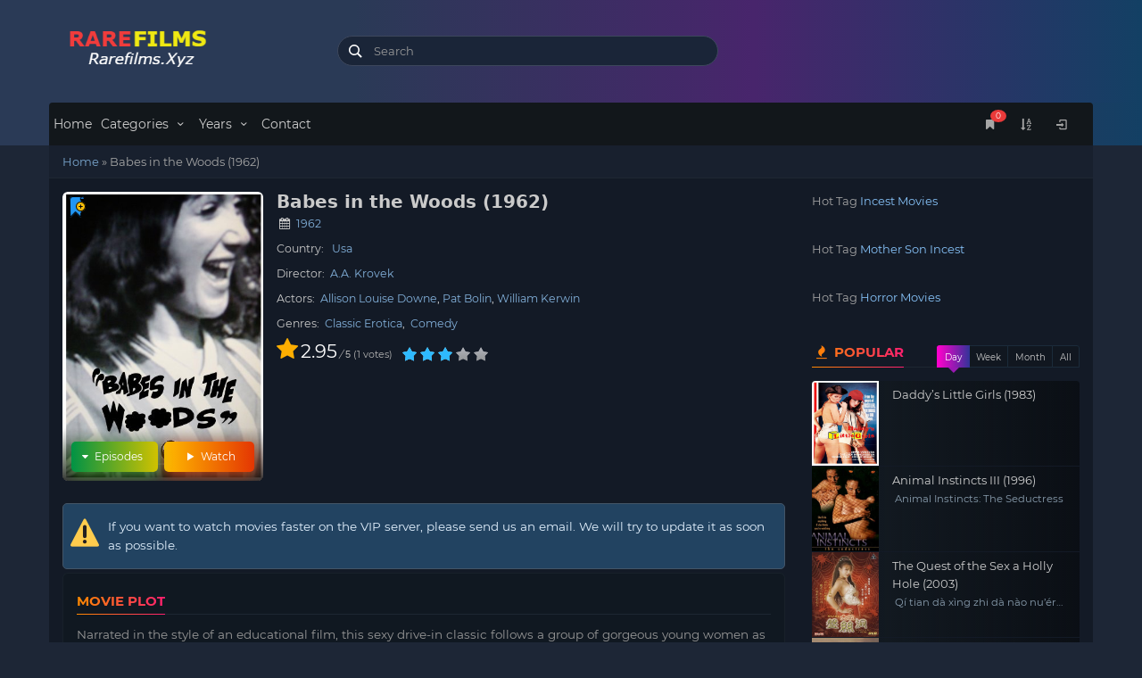

--- FILE ---
content_type: text/html; charset=UTF-8
request_url: https://rarefilms.xyz/babes-in-the-woods-1962
body_size: 19530
content:
<!DOCTYPE html><html lang="en-US"><head><meta charset="utf-8" /><meta name="viewport" content="width=device-width, initial-scale=1"><meta name="theme-color" content="#234556"><meta name="msapplication-navbutton-color" content="#234556"><meta name="apple-mobile-web-app-status-bar-style" content="#234556"><link rel="apple-touch-icon" sizes="152x152" href="https://rarefilms.xyz/wp-content/uploads/2026/01/logo.png" /><link rel="shortcut icon" href="https://rarefilms.xyz/wp-content/uploads/2026/01/logo.png" type="image/x-icon" /><meta name='robots' content='index, follow, max-image-preview:large, max-snippet:-1, max-video-preview:-1' /><title>Babes in the Woods (1962)</title><link rel="canonical" href="https://rarefilms.xyz/babes-in-the-woods-1962" /><meta property="og:locale" content="en_US" /><meta property="og:type" content="video.movie" /><meta property="og:title" content="Babes in the Woods (1962) &#8212; Rarefilms.xyz – Free Classic, Asian &amp; Erotic Movies Online" /><meta property="og:description" content="Narrated in the style of an educational film, this sexy drive-in classic follows a group of gorgeous young women as they shed more than their inhibitions on their way to summer camp. From tantalizing a hapless gas station owner to bathing in a waterfall and seducing the camp director, these young mischief-makers know how to [&hellip;]" /><meta property="og:url" content="https://rarefilms.xyz/babes-in-the-woods-1962" /><meta property="og:site_name" content="Rarefilms.xyz – Free Classic, Asian &amp; Erotic Movies Online" /><meta property="article:published_time" content="2025-05-06T14:26:32+00:00" /><meta property="og:image" content="http://s5.depic.me/01061/0uoypjhzuiiu.jpg" /><meta name="author" content="votandat" /><meta name="twitter:card" content="summary_large_image" /><meta name="twitter:label1" content="Written by" /><meta name="twitter:data1" content="votandat" /><meta name="twitter:label2" content="Est. reading time" /><meta name="twitter:data2" content="1 minute" /> <script type="application/ld+json" class="yoast-schema-graph">{"@context":"https://schema.org","@graph":[{"@type":"Article","@id":"https://rarefilms.xyz/babes-in-the-woods-1962#article","isPartOf":{"@id":"https://rarefilms.xyz/babes-in-the-woods-1962"},"author":{"name":"votandat","@id":"https://rarefilms.xyz/#/schema/person/1729ea6ddae04d5be4eedf408f036e09"},"headline":"Babes in the Woods (1962)","datePublished":"2025-05-06T14:26:32+00:00","mainEntityOfPage":{"@id":"https://rarefilms.xyz/babes-in-the-woods-1962"},"wordCount":79,"commentCount":0,"keywords":["1960s","English","USA"],"articleSection":["Classic Erotica","Comedy"],"inLanguage":"en-US","potentialAction":[{"@type":"CommentAction","name":"Comment","target":["https://rarefilms.xyz/babes-in-the-woods-1962#respond"]}]},{"@type":"WebPage","@id":"https://rarefilms.xyz/babes-in-the-woods-1962","url":"https://rarefilms.xyz/babes-in-the-woods-1962","name":"Babes in the Woods (1962) &#8212; Rarefilms.xyz – Free Classic, Asian &amp; Erotic Movies Online","isPartOf":{"@id":"https://rarefilms.xyz/#website"},"datePublished":"2025-05-06T14:26:32+00:00","author":{"@id":"https://rarefilms.xyz/#/schema/person/1729ea6ddae04d5be4eedf408f036e09"},"breadcrumb":{"@id":"https://rarefilms.xyz/babes-in-the-woods-1962#breadcrumb"},"inLanguage":"en-US","potentialAction":[{"@type":"ReadAction","target":["https://rarefilms.xyz/babes-in-the-woods-1962"]}]},{"@type":"BreadcrumbList","@id":"https://rarefilms.xyz/babes-in-the-woods-1962#breadcrumb","itemListElement":[{"@type":"ListItem","position":1,"name":"Home","item":"https://rarefilms.xyz/"},{"@type":"ListItem","position":2,"name":"Babes in the Woods (1962)"}]},{"@type":"WebSite","@id":"https://rarefilms.xyz/#website","url":"https://rarefilms.xyz/","name":"Cat3Movies","description":"Watch a wide collection of classic, Asian and erotic movies online for free. Cat3Movie offers easy streaming, organized categories and regularly updated adult films.","alternateName":"Cat3Movie – Free Classic, Asian & Erotic Movies Online","potentialAction":[{"@type":"SearchAction","target":{"@type":"EntryPoint","urlTemplate":"https://rarefilms.xyz/?s={search_term_string}"},"query-input":{"@type":"PropertyValueSpecification","valueRequired":true,"valueName":"search_term_string"}}],"inLanguage":"en-US"},{"@type":"Person","@id":"https://rarefilms.xyz/#/schema/person/1729ea6ddae04d5be4eedf408f036e09","name":"votandat","image":{"@type":"ImageObject","inLanguage":"en-US","@id":"https://rarefilms.xyz/#/schema/person/image/","url":"https://secure.gravatar.com/avatar/1681a649ab43ff6a0de2f87ad1b85b2029ddc302d6348d8936da23be55d51744?s=96&d=mm&r=g","contentUrl":"https://secure.gravatar.com/avatar/1681a649ab43ff6a0de2f87ad1b85b2029ddc302d6348d8936da23be55d51744?s=96&d=mm&r=g","caption":"votandat"},"sameAs":["https://rarefilms.xyz"],"url":"https://rarefilms.xyz/author/votandat"}]}</script> <meta name="description" content="Narrated in the style of an educational film, this sexy drive-in classic follows a group of gorgeous young women as they shed more than their inhibitions on their way to summer camp. From tantalizing a hapless gas station owner to bathing in a waterfall and seducing the camp director, these young mischief-makers know how to [&hellip;]" /><style id='wp-img-auto-sizes-contain-inline-css'>img:is([sizes=auto i],[sizes^="auto," i]){contain-intrinsic-size:3000px 1500px}</style><link data-optimized="1" rel='stylesheet' id='bootstrap-css' href='https://rarefilms.xyz/wp-content/litespeed/css/eacc26509181bcbef09b99cd7bdb91fc.css?ver=89c28' media='all' /><link data-optimized="1" rel='stylesheet' id='halimfont-css' href='https://rarefilms.xyz/wp-content/litespeed/css/4595b03d78e14796e91141f4ad72f075.css?ver=6c2b8' media='all' /><link data-optimized="1" rel='stylesheet' id='halimmovies-style-css' href='https://rarefilms.xyz/wp-content/litespeed/css/041e1e9ea57652be8cda57b3879646ac.css?ver=3401e' media='all' /><style id='classic-theme-styles-inline-css'>/*! This file is auto-generated */
.wp-block-button__link{color:#fff;background-color:#32373c;border-radius:9999px;box-shadow:none;text-decoration:none;padding:calc(.667em + 2px) calc(1.333em + 2px);font-size:1.125em}.wp-block-file__button{background:#32373c;color:#fff;text-decoration:none}</style> <script src="https://rarefilms.xyz/wp-includes/js/jquery/jquery.min.js?ver=3.7.1" id="jquery-core-js"></script> <link rel="https://api.w.org/" href="https://rarefilms.xyz/wp-json/" /><link rel="alternate" title="JSON" type="application/json" href="https://rarefilms.xyz/wp-json/wp/v2/posts/1830" /><link rel='shortlink' href='https://rarefilms.xyz/?p=1830' /><style>.halim-post-title-box{position:relative;padding:50px 0 0!important;text-align:center!important;background:#202a34!important}.halim-post-title.title-2-line{top:6px}.halim-post-title>h2{color:#e6920e}.grid-item figure,.grid-item img{border-bottom-right-radius:0;border-bottom-left-radius:0}</style><style id="halim-custom-css">body{background-image:none!important}.video-thumb{aspect-ratio:16 / 9;width:100%;height:auto}.ads-slot{min-height:250px}@media (max-width:768px){.ads-slot{min-height:200px}}</style> <script type="application/ld+json">{"@context":"http://schema.org","@type":"Movie","name":"Babes in the Woods (1962) ","dateModified":"2025-05-06T21:26:32+07:00","dateCreated":"2025-05-06T21:26:32+07:00","url":"https://rarefilms.xyz/babes-in-the-woods-1962","datePublished":"2025-05-06T21:26:32+07:00","aggregateRating":{"@type":"AggregateRating","bestRating":"5","worstRating":"3","ratingValue":"3","reviewCount":"1"},"image":"http://s5.depic.me/01061/0uoypjhzuiiu.jpg","director":"A.A. Krovek"}</script> <style id="wp-custom-css">@font-face{font-family:'HalimFont';font-display:swap}</style><style>#header .site-title{background:url(https://rarefilms.xyz/wp-content/uploads/2026/01/banner-1-1.png) no-repeat top left;background-size:contain;text-indent:-9999px}</style><style id='global-styles-inline-css'>:root{--wp--preset--aspect-ratio--square:1;--wp--preset--aspect-ratio--4-3:4/3;--wp--preset--aspect-ratio--3-4:3/4;--wp--preset--aspect-ratio--3-2:3/2;--wp--preset--aspect-ratio--2-3:2/3;--wp--preset--aspect-ratio--16-9:16/9;--wp--preset--aspect-ratio--9-16:9/16;--wp--preset--color--black:#000000;--wp--preset--color--cyan-bluish-gray:#abb8c3;--wp--preset--color--white:#ffffff;--wp--preset--color--pale-pink:#f78da7;--wp--preset--color--vivid-red:#cf2e2e;--wp--preset--color--luminous-vivid-orange:#ff6900;--wp--preset--color--luminous-vivid-amber:#fcb900;--wp--preset--color--light-green-cyan:#7bdcb5;--wp--preset--color--vivid-green-cyan:#00d084;--wp--preset--color--pale-cyan-blue:#8ed1fc;--wp--preset--color--vivid-cyan-blue:#0693e3;--wp--preset--color--vivid-purple:#9b51e0;--wp--preset--gradient--vivid-cyan-blue-to-vivid-purple:linear-gradient(135deg,rgb(6,147,227) 0%,rgb(155,81,224) 100%);--wp--preset--gradient--light-green-cyan-to-vivid-green-cyan:linear-gradient(135deg,rgb(122,220,180) 0%,rgb(0,208,130) 100%);--wp--preset--gradient--luminous-vivid-amber-to-luminous-vivid-orange:linear-gradient(135deg,rgb(252,185,0) 0%,rgb(255,105,0) 100%);--wp--preset--gradient--luminous-vivid-orange-to-vivid-red:linear-gradient(135deg,rgb(255,105,0) 0%,rgb(207,46,46) 100%);--wp--preset--gradient--very-light-gray-to-cyan-bluish-gray:linear-gradient(135deg,rgb(238,238,238) 0%,rgb(169,184,195) 100%);--wp--preset--gradient--cool-to-warm-spectrum:linear-gradient(135deg,rgb(74,234,220) 0%,rgb(151,120,209) 20%,rgb(207,42,186) 40%,rgb(238,44,130) 60%,rgb(251,105,98) 80%,rgb(254,248,76) 100%);--wp--preset--gradient--blush-light-purple:linear-gradient(135deg,rgb(255,206,236) 0%,rgb(152,150,240) 100%);--wp--preset--gradient--blush-bordeaux:linear-gradient(135deg,rgb(254,205,165) 0%,rgb(254,45,45) 50%,rgb(107,0,62) 100%);--wp--preset--gradient--luminous-dusk:linear-gradient(135deg,rgb(255,203,112) 0%,rgb(199,81,192) 50%,rgb(65,88,208) 100%);--wp--preset--gradient--pale-ocean:linear-gradient(135deg,rgb(255,245,203) 0%,rgb(182,227,212) 50%,rgb(51,167,181) 100%);--wp--preset--gradient--electric-grass:linear-gradient(135deg,rgb(202,248,128) 0%,rgb(113,206,126) 100%);--wp--preset--gradient--midnight:linear-gradient(135deg,rgb(2,3,129) 0%,rgb(40,116,252) 100%);--wp--preset--font-size--small:13px;--wp--preset--font-size--medium:20px;--wp--preset--font-size--large:36px;--wp--preset--font-size--x-large:42px;--wp--preset--spacing--20:0.44rem;--wp--preset--spacing--30:0.67rem;--wp--preset--spacing--40:1rem;--wp--preset--spacing--50:1.5rem;--wp--preset--spacing--60:2.25rem;--wp--preset--spacing--70:3.38rem;--wp--preset--spacing--80:5.06rem;--wp--preset--shadow--natural:6px 6px 9px rgba(0, 0, 0, 0.2);--wp--preset--shadow--deep:12px 12px 50px rgba(0, 0, 0, 0.4);--wp--preset--shadow--sharp:6px 6px 0px rgba(0, 0, 0, 0.2);--wp--preset--shadow--outlined:6px 6px 0px -3px rgb(255, 255, 255), 6px 6px rgb(0, 0, 0);--wp--preset--shadow--crisp:6px 6px 0px rgb(0, 0, 0)}:where(.is-layout-flex){gap:.5em}:where(.is-layout-grid){gap:.5em}body .is-layout-flex{display:flex}.is-layout-flex{flex-wrap:wrap;align-items:center}.is-layout-flex>:is(*,div){margin:0}body .is-layout-grid{display:grid}.is-layout-grid>:is(*,div){margin:0}:where(.wp-block-columns.is-layout-flex){gap:2em}:where(.wp-block-columns.is-layout-grid){gap:2em}:where(.wp-block-post-template.is-layout-flex){gap:1.25em}:where(.wp-block-post-template.is-layout-grid){gap:1.25em}.has-black-color{color:var(--wp--preset--color--black)!important}.has-cyan-bluish-gray-color{color:var(--wp--preset--color--cyan-bluish-gray)!important}.has-white-color{color:var(--wp--preset--color--white)!important}.has-pale-pink-color{color:var(--wp--preset--color--pale-pink)!important}.has-vivid-red-color{color:var(--wp--preset--color--vivid-red)!important}.has-luminous-vivid-orange-color{color:var(--wp--preset--color--luminous-vivid-orange)!important}.has-luminous-vivid-amber-color{color:var(--wp--preset--color--luminous-vivid-amber)!important}.has-light-green-cyan-color{color:var(--wp--preset--color--light-green-cyan)!important}.has-vivid-green-cyan-color{color:var(--wp--preset--color--vivid-green-cyan)!important}.has-pale-cyan-blue-color{color:var(--wp--preset--color--pale-cyan-blue)!important}.has-vivid-cyan-blue-color{color:var(--wp--preset--color--vivid-cyan-blue)!important}.has-vivid-purple-color{color:var(--wp--preset--color--vivid-purple)!important}.has-black-background-color{background-color:var(--wp--preset--color--black)!important}.has-cyan-bluish-gray-background-color{background-color:var(--wp--preset--color--cyan-bluish-gray)!important}.has-white-background-color{background-color:var(--wp--preset--color--white)!important}.has-pale-pink-background-color{background-color:var(--wp--preset--color--pale-pink)!important}.has-vivid-red-background-color{background-color:var(--wp--preset--color--vivid-red)!important}.has-luminous-vivid-orange-background-color{background-color:var(--wp--preset--color--luminous-vivid-orange)!important}.has-luminous-vivid-amber-background-color{background-color:var(--wp--preset--color--luminous-vivid-amber)!important}.has-light-green-cyan-background-color{background-color:var(--wp--preset--color--light-green-cyan)!important}.has-vivid-green-cyan-background-color{background-color:var(--wp--preset--color--vivid-green-cyan)!important}.has-pale-cyan-blue-background-color{background-color:var(--wp--preset--color--pale-cyan-blue)!important}.has-vivid-cyan-blue-background-color{background-color:var(--wp--preset--color--vivid-cyan-blue)!important}.has-vivid-purple-background-color{background-color:var(--wp--preset--color--vivid-purple)!important}.has-black-border-color{border-color:var(--wp--preset--color--black)!important}.has-cyan-bluish-gray-border-color{border-color:var(--wp--preset--color--cyan-bluish-gray)!important}.has-white-border-color{border-color:var(--wp--preset--color--white)!important}.has-pale-pink-border-color{border-color:var(--wp--preset--color--pale-pink)!important}.has-vivid-red-border-color{border-color:var(--wp--preset--color--vivid-red)!important}.has-luminous-vivid-orange-border-color{border-color:var(--wp--preset--color--luminous-vivid-orange)!important}.has-luminous-vivid-amber-border-color{border-color:var(--wp--preset--color--luminous-vivid-amber)!important}.has-light-green-cyan-border-color{border-color:var(--wp--preset--color--light-green-cyan)!important}.has-vivid-green-cyan-border-color{border-color:var(--wp--preset--color--vivid-green-cyan)!important}.has-pale-cyan-blue-border-color{border-color:var(--wp--preset--color--pale-cyan-blue)!important}.has-vivid-cyan-blue-border-color{border-color:var(--wp--preset--color--vivid-cyan-blue)!important}.has-vivid-purple-border-color{border-color:var(--wp--preset--color--vivid-purple)!important}.has-vivid-cyan-blue-to-vivid-purple-gradient-background{background:var(--wp--preset--gradient--vivid-cyan-blue-to-vivid-purple)!important}.has-light-green-cyan-to-vivid-green-cyan-gradient-background{background:var(--wp--preset--gradient--light-green-cyan-to-vivid-green-cyan)!important}.has-luminous-vivid-amber-to-luminous-vivid-orange-gradient-background{background:var(--wp--preset--gradient--luminous-vivid-amber-to-luminous-vivid-orange)!important}.has-luminous-vivid-orange-to-vivid-red-gradient-background{background:var(--wp--preset--gradient--luminous-vivid-orange-to-vivid-red)!important}.has-very-light-gray-to-cyan-bluish-gray-gradient-background{background:var(--wp--preset--gradient--very-light-gray-to-cyan-bluish-gray)!important}.has-cool-to-warm-spectrum-gradient-background{background:var(--wp--preset--gradient--cool-to-warm-spectrum)!important}.has-blush-light-purple-gradient-background{background:var(--wp--preset--gradient--blush-light-purple)!important}.has-blush-bordeaux-gradient-background{background:var(--wp--preset--gradient--blush-bordeaux)!important}.has-luminous-dusk-gradient-background{background:var(--wp--preset--gradient--luminous-dusk)!important}.has-pale-ocean-gradient-background{background:var(--wp--preset--gradient--pale-ocean)!important}.has-electric-grass-gradient-background{background:var(--wp--preset--gradient--electric-grass)!important}.has-midnight-gradient-background{background:var(--wp--preset--gradient--midnight)!important}.has-small-font-size{font-size:var(--wp--preset--font-size--small)!important}.has-medium-font-size{font-size:var(--wp--preset--font-size--medium)!important}.has-large-font-size{font-size:var(--wp--preset--font-size--large)!important}.has-x-large-font-size{font-size:var(--wp--preset--font-size--x-large)!important}</style></head><body class="wp-singular post-template-default single single-post postid-1830 single-format-aside wp-embed-responsive wp-theme-halimmovies halimmovie-v6.0.71 halimthemes halimmovies" data-nonce="7d051eecac"><header id="header" class="header-tpl-2"><div class="container"><div class="row" id="headwrap"><div class="col-md-3 col-sm-6 slogan"><p class="site-title"><a href="https://rarefilms.xyz/" rel="home">Rarefilms.xyz – Free Classic, Asian &amp; Erotic Movies Online</a></p></div><div class="col-md-5 col-sm-6 halim-search-form hidden-xs"><div class="header-nav"><div class="col-xs-12"><form id="search-form-pc" name="halimForm" role="search" action="https://rarefilms.xyz/" method="GET"><div class="form-group"><div class="input-group col-xs-12">
<input id="search" type="text" name="s" value="" class="form-control" placeholder="Search" autocomplete="off" required>
<i class="animate-spin hl-spin4 hidden"></i></div></div></form><ul class="ui-autocomplete ajax-results hidden"></ul></div></div></div><div class="col-md-4 hidden-xs"></div></div></div></header><div class="navbar-container nav-tpl-2"><div class="container"><nav class="navbar halim-navbar main-navigation" role="navigation" data-dropdown-hover="1"><div class="navbar-header desktop-mode">
<button type="button" class="navbar-toggle collapsed pull-left" data-toggle="collapse" data-target="#halim" aria-expanded="false">
<span class="sr-only">Menu</span>
<span class="icon-bar"></span>
<span class="icon-bar"></span>
<span class="icon-bar"></span>
</button>
<button id="userInfo" type="button" class="navbar-toggle-pc collapsed pull-right" data-toggle="dropdown" aria-expanded="true"
onclick="openLoginModal();">
<i class="hl-login-1"></i>                    </button>
<button type="button" class="navbar-toggle collapsed pull-right expand-search-form" data-toggle="collapse" data-target="#search-form" aria-expanded="false">
<span class="hl-search" aria-hidden="true"></span>
</button>
<button type="button" class="toggle-pagination-pc navbar-toggle-pc collapsed pull-right">
<i class="hl-sort-name-up"></i>
</button>
<button type="button" class="navbar-toggle-pc navbar-toggle-bookmark collapsed pull-right get-bookmark-on-mobile" data-toggle="modal" data-target="#bookmark-modal">
<i class="hl-bookmark" aria-hidden="true"></i>
<span class="count">0</span>
</button></div><div class="collapse navbar-collapse" id="halim"><div class="menu-menu-1-container"><ul id="menu-menu-1" class="nav navbar-nav navbar-left"><li><a title="Home" href="https://rarefilms.xyz/">Home</a></li><li class="mega halim-mega-menu dropdown"><a title="Categories" href="#" data-toggle="dropdown" class="dropdown-toggle" aria-haspopup="true">Categories <span class="hl-down-open-mini"></span></a><ul role="menu" class=" dropdown-menu"><li><a title="Action" href="https://rarefilms.xyz/action">Action</a></li><li><a title="Adventure" href="https://rarefilms.xyz/adventure">Adventure</a></li><li><a title="Animation" href="https://rarefilms.xyz/animation">Animation</a></li><li><a title="Asian" href="https://rarefilms.xyz/asian">Asian</a></li><li><a title="Asian Erotica" href="https://rarefilms.xyz/asian-erotica">Asian Erotica</a></li><li><a title="Classic Erotica" href="https://rarefilms.xyz/classic-erotica">Classic Erotica</a></li><li><a title="Classic Porn" href="https://rarefilms.xyz/classic-porn">Classic Porn</a></li><li><a title="Comedy" href="https://rarefilms.xyz/comedy">Comedy</a></li><li><a title="Crime" href="https://rarefilms.xyz/crime">Crime</a></li><li><a title="Documentary" href="https://rarefilms.xyz/documentary">Documentary</a></li><li><a title="Drama" href="https://rarefilms.xyz/drama">Drama</a></li><li><a title="Fantasy" href="https://rarefilms.xyz/fantasy">Fantasy</a></li><li><a title="Foreign lang" href="https://rarefilms.xyz/foreign-lang">Foreign lang</a></li><li><a title="Horror" href="https://rarefilms.xyz/horror">Horror</a></li><li><a title="Incest" href="https://rarefilms.xyz/incest">Incest</a></li><li><a title="Mystery" href="https://rarefilms.xyz/mystery">Mystery</a></li><li><a title="Newage Erotica" href="https://rarefilms.xyz/newage-erotica">Newage Erotica</a></li><li><a title="Newage Porn" href="https://rarefilms.xyz/newage-porn">Newage Porn</a></li><li><a title="Romance" href="https://rarefilms.xyz/romance">Romance</a></li><li><a title="Sci-Fi" href="https://rarefilms.xyz/sci-fi">Sci-Fi</a></li><li><a title="Sex Education" href="https://rarefilms.xyz/sex-education">Sex Education</a></li><li><a title="Short" href="https://rarefilms.xyz/short">Short</a></li><li><a title="Thriller" href="https://rarefilms.xyz/thriller">Thriller</a></li><li><a title="War" href="https://rarefilms.xyz/war">War</a></li><li><a title="Western" href="https://rarefilms.xyz/western">Western</a></li><li><a title="ZMisc" href="https://rarefilms.xyz/zmisc">ZMisc</a></li></ul></li><li class="mega halim-mega-menu dropdown"><a title="Years" href="#" data-toggle="dropdown" class="dropdown-toggle" aria-haspopup="true">Years <span class="hl-down-open-mini"></span></a><ul role="menu" class=" dropdown-menu"><li><a title="1920s" href="https://rarefilms.xyz/tag/1920s">1920s</a></li><li><a title="1930s" href="https://rarefilms.xyz/tag/1930s">1930s</a></li><li><a title="1940s" href="https://rarefilms.xyz/tag/1940s">1940s</a></li><li><a title="1950s" href="https://rarefilms.xyz/tag/1950s">1950s</a></li><li><a title="1960s" href="https://rarefilms.xyz/tag/1960s">1960s</a></li><li><a title="1970s" href="https://rarefilms.xyz/tag/1970s">1970s</a></li><li><a title="1980s" href="https://rarefilms.xyz/tag/1980s">1980s</a></li><li><a title="1990s" href="https://rarefilms.xyz/tag/1990s">1990s</a></li><li><a title="2000s" href="https://rarefilms.xyz/tag/2000s">2000s</a></li><li><a title="2010s" href="https://rarefilms.xyz/tag/2010s">2010s</a></li></ul></li><li><a title="Contact" href="https://rarefilms.xyz/contact">Contact</a></li></ul></div></div></nav><div class="collapse navbar-collapse" id="search-form"><div id="mobile-search-form" class="halim-search-form"></div></div></div></div><div class="container"><div class="row fullwith-slider"></div></div><div class="container"><div class="row container" id="wrapper"><div class="halim-breadcrumb-panel"><div class="panel-heading"><div class="yoast_breadcrumb"><span><span><a href="https://rarefilms.xyz/">Home</a></span> » <span class="breadcrumb_last" aria-current="page">Babes in the Woods (1962)</span></span></div></div></div> <script src="[data-uri]" defer></script> <main id="main-contents" class="col-xs-12 col-sm-12 col-md-8"><section id="content"><div class="clearfix wrap-content"><div class="halim-movie-wrapper tpl-2"><div class="movie_info col-xs-12"><div class="movie-poster col-md-4">
<img data-lazyloaded="1" src="[data-uri]" class="movie-thumb" data-src="http://s5.depic.me/01061/0uoypjhzuiiu.jpg" alt="Babes in the Woods (1962)"><noscript><img class="movie-thumb" src="http://s5.depic.me/01061/0uoypjhzuiiu.jpg" alt="Babes in the Woods (1962)"></noscript><div data-toggle="tooltip" data-placement="right" data-original-title="Add to favorite" class="halim-bookmark-post bookmark-img-animation primary_ribbon" data-post_id="1830" data-thumbnail="http://s5.depic.me/01061/0uoypjhzuiiu.jpg" data-href="https://rarefilms.xyz/babes-in-the-woods-1962" data-title="Babes in the Woods (1962)" data-date="2025-05-06"><div class="xhalim-pulse-ring"></div></div><div class="halim-watch-box">
<a href="https://rarefilms.xyz/watch-babes-in-the-woods-1962/full-sv1.html" class="btn btn-sm btn-danger watch-movie visible-xs-blockx"><i class="hl-play"></i> Watch</a>
<span class="btn btn-sm btn-success quick-eps" data-toggle="collapse" href="#collapseEps" aria-expanded="false" aria-controls="collapseEps"><i class="hl-sort-down"></i> Episodes</span></div></div><div class="film-poster col-md-8"><div class="movie-detail"><h1 class="entry-title">Babes in the Woods (1962)</h1><p class="released">
<span class="released"><i class="hl-calendar"></i> <a href="https://rarefilms.xyz/release/1962" rel="tag">1962</a></span></p><p class="actors">Country: <a href="https://rarefilms.xyz/country/usa" title=" Usa"> Usa</a></p><p class="directors">Director: <a class="director" href="https://rarefilms.xyz/director/a-a-krovek" title="A.A. Krovek">A.A. Krovek</a></p><p class="actors">Actors: <a href="https://rarefilms.xyz/actor/allison-louise-downe" title="Allison Louise Downe">Allison Louise Downe</a><a href="https://rarefilms.xyz/actor/pat-bolin" title="Pat Bolin">Pat Bolin</a><a href="https://rarefilms.xyz/actor/william-kerwin" title="William Kerwin">William Kerwin</a></p><p class="category">Genres: <a href="https://rarefilms.xyz/classic-erotica" rel="category tag">Classic Erotica</a>, <a href="https://rarefilms.xyz/comedy" rel="category tag">Comedy</a></p><div class="ratings_wrapper single-info"><div class="halim_imdbrating taq-score">
<span class="score">2.95</span><i>/</i>
<span class="max-ratings">5</span>
<span class="total_votes">1</span><span class="vote-txt"> votes</span></div><div class="rate-this"><div data-rate="59" data-id="1830" class="user-rate user-rate-active">
<span class="user-rate-image post-large-rate stars-large">
<span style="width: 59%"></span>
</span></div></div></div></div></div></div></div><div class="clearfix"></div><div id="halim_trailer"></div><div class="collapse " id="collapseEps"><div class="col-md-6 col-xs-12 col-lg-3 episode-s-search">
<input name="search-episode-item" class="form-control search-episode-item" type="text" placeholder="Number of Episode" autocomplete="off"><div id="episode-result" class="visible-xs-block"></div></div><div class="clearfix"></div><div id="halim-list-server" class="list-eps-ajax"><div class="halim-server show_all_eps active" data-episode-nav=""><span class="halim-server-name"><span class="hl-server"></span> Server #1</span><div id="server-0" class="tab-content list-tpl"></div><div class="clearfix"></div></div><div id="pagination-1"></div></div><script src="[data-uri]" defer></script> </div><div class="clearfix"></div><div class="halim--notice"><p>If you want to watch movies faster on the VIP server, please send us an email. We will try to update it as soon as possible.</p></div><div class="entry-content htmlwrap clearfix"><div class="section-title"><span>Movie plot</span></div><div class="video-item halim-entry-box"><article id="post-1830" class="item-content "><p>Narrated in the style of an educational film, this sexy drive-in classic follows a group of gorgeous young women as they shed more than their inhibitions on their way to summer camp. From tantalizing a hapless gas station owner to bathing in a waterfall and seducing the camp director, these young mischief-makers know how to have a naughty good time. They show off their bodies at every opportunity, driving men wild with their free-spirited sexuality.</p></article><div class="item-content-toggle"><div class="item-content-gradient"></div>
<span class="show-more" data-single="true" data-showmore="Show more..." data-showless="Show less...">Show more...</span></div></div></div></div></section><section class="related-movies"><div id="halim_related_movies-2xx" class="wrap-slider"><div class="section-bar clearfix"><h3 class="section-title"><span>Similar movies</span></h3></div><div id="halim_related_movies-2" class="owl-carousel owl-theme related-film"><article class="thumb grid-item post-24518"><div class="halim-item">
<a class="halim-thumb" href="https://rarefilms.xyz/nickelodeon-1976" title="Nickelodeon (1976)"><figure><img class="lazyload blur-up img-responsive" data-sizes="auto" data-src="/wp-content/uploads/2025/10/nickelodeon-1976-24518-300x450.jpg" alt="Nickelodeon (1976)" title="Nickelodeon (1976)"></figure><div class="icon_overlay"	                    data-html="true" data-toggle="halim-popover" data-placement="top" data-trigger="hover" title="&lt;span class=film-title&gt;Nickelodeon (1976)&lt;/span&gt;" data-content="&lt;div class=film-meta&gt;&lt;div class=text-center&gt;&lt;span class=released&gt;&lt;i class=hl-calendar>&lt;/i&gt; 1976&lt;/span&gt;&lt;/div&gt;&lt;div class=film-content&gt;A lawyer, then a writer, then a film director, is the career path of the bashful Leo Harrigan.&amp;hellip;&lt;/div&gt;&lt;p class=category&gt;Country: <span class=category-name>UK</span>&lt;/p&gt;&lt;p class=category&gt;Genres: <span class=category-name>Comedy</span>&lt;/p&gt;&lt;/div&gt;"></div><div class="halim-post-title-box"><div class="halim-post-title title-2-line"><h2 class="entry-title">Nickelodeon (1976)</h2></div></div>
</a></div></article><article class="thumb grid-item post-1925"><div class="halim-item">
<a class="halim-thumb" href="https://rarefilms.xyz/hard-time-for-princes-1964" title="Hard Time for Princes (1964)"><figure><img class="lazyload blur-up img-responsive" data-sizes="auto" data-src="http://s4.depic.me/01080/yegzhnt9iwj0.jpg" alt="Hard Time for Princes (1964)" title="Hard Time for Princes (1964)"></figure><div class="icon_overlay"	                    data-html="true" data-toggle="halim-popover" data-placement="top" data-trigger="hover" title="&lt;span class=film-title&gt;Hard Time for Princes (1964)&lt;/span&gt;" data-content="&lt;div class=org-title&gt; La congiuntura , One Million Dollars&lt;/div&gt;&lt;div class=film-meta&gt;&lt;div class=text-center&gt;&lt;span class=released&gt;&lt;i class=hl-calendar>&lt;/i&gt; 1964&lt;/span&gt;&lt;/div&gt;&lt;div class=film-content&gt;Don Giuliano Niccolini Borges, Roman prince and member of the Pontifical Noble Guard, is very much attracted to&amp;hellip;&lt;/div&gt;&lt;p class=category&gt;Country: <span class=category-name>italy</span>&lt;/p&gt;&lt;p class=category&gt;Genres: <span class=category-name>Comedy</span>&lt;/p&gt;&lt;/div&gt;"></div><div class="halim-post-title-box"><div class="halim-post-title "><h2 class="entry-title">Hard Time for Princes (1964)</h2><p class="original_title"> La congiuntura , One Million Dollars</p></div></div>
</a></div></article><article class="thumb grid-item post-2992"><div class="halim-item">
<a class="halim-thumb" href="https://rarefilms.xyz/la-bambolona-1968" title="La bambolona (1968)"><figure><img class="lazyload blur-up img-responsive" data-sizes="auto" data-src="http://s5.depic.me/01186/axoc3g846sgm.jpg" alt="La bambolona (1968)" title="La bambolona (1968)"></figure><div class="icon_overlay"	                    data-html="true" data-toggle="halim-popover" data-placement="top" data-trigger="hover" title="&lt;span class=film-title&gt;La bambolona (1968)&lt;/span&gt;" data-content="&lt;div class=org-title&gt; Baby Doll&lt;/div&gt;&lt;div class=film-meta&gt;&lt;div class=text-center&gt;&lt;span class=released&gt;&lt;i class=hl-calendar>&lt;/i&gt; 1968&lt;/span&gt;&lt;/div&gt;&lt;div class=film-content&gt;A bachelor attorney with a roving eye for beautiful women stets his sights on a Young student for&amp;hellip;&lt;/div&gt;&lt;p class=category&gt;Country: <span class=category-name>italy</span>&lt;/p&gt;&lt;p class=category&gt;Genres: <span class=category-name>Comedy</span>&lt;/p&gt;&lt;/div&gt;"></div><div class="halim-post-title-box"><div class="halim-post-title "><h2 class="entry-title">La bambolona (1968)</h2><p class="original_title"> Baby Doll</p></div></div>
</a></div></article><article class="thumb grid-item post-1352"><div class="halim-item">
<a class="halim-thumb" href="https://rarefilms.xyz/intimate-deception-1997" title="Intimate Deception (1997)"><figure><img class="lazyload blur-up img-responsive" data-sizes="auto" data-src="http://s7.depic.me/01006/obwl5lcn83ux.jpg" alt="Intimate Deception (1997)" title="Intimate Deception (1997)"></figure><div class="icon_overlay"	                    data-html="true" data-toggle="halim-popover" data-placement="top" data-trigger="hover" title="&lt;span class=film-title&gt;Intimate Deception (1997)&lt;/span&gt;" data-content="&lt;div class=film-meta&gt;&lt;div class=text-center&gt;&lt;span class=released&gt;&lt;i class=hl-calendar>&lt;/i&gt; 1997&lt;/span&gt;&lt;/div&gt;&lt;div class=film-content&gt;Charlie is an artist in a slump. He is constantly harassed by his “step-father-in-law,” Bob Masters, about his&amp;hellip;&lt;/div&gt;&lt;p class=category&gt;Country: <span class=category-name> Usa</span>&lt;/p&gt;&lt;p class=category&gt;Genres: <span class=category-name>Classic Erotica</span>&lt;/p&gt;&lt;/div&gt;"></div><div class="halim-post-title-box"><div class="halim-post-title title-2-line"><h2 class="entry-title">Intimate Deception (1997)</h2></div></div>
</a></div></article><article class="thumb grid-item post-14309"><div class="halim-item">
<a class="halim-thumb" href="https://rarefilms.xyz/it-all-came-true-1940" title="It All Came True (1940)"><figure><img class="lazyload blur-up img-responsive" data-sizes="auto" data-src="http://s5.depic.me/01658/jtppdm2owbae.jpg" alt="It All Came True (1940)" title="It All Came True (1940)"></figure><div class="icon_overlay"	                    data-html="true" data-toggle="halim-popover" data-placement="top" data-trigger="hover" title="&lt;span class=film-title&gt;It All Came True (1940)&lt;/span&gt;" data-content="&lt;div class=film-meta&gt;&lt;div class=text-center&gt;&lt;span class=released&gt;&lt;i class=hl-calendar>&lt;/i&gt; 1940&lt;/span&gt;&lt;/div&gt;&lt;div class=film-content&gt;After crooked nightclub owner Chips Maguire murders a police informant, he blackmails his piano player to allow him&amp;hellip;&lt;/div&gt;&lt;p class=category&gt;Country: <span class=category-name> Usa</span>&lt;/p&gt;&lt;p class=category&gt;Genres: <span class=category-name>Comedy</span>&lt;/p&gt;&lt;/div&gt;"></div><div class="halim-post-title-box"><div class="halim-post-title title-2-line"><h2 class="entry-title">It All Came True (1940)</h2></div></div>
</a></div></article><article class="thumb grid-item post-5495"><div class="halim-item">
<a class="halim-thumb" href="https://rarefilms.xyz/if-lucy-fell-1996" title="If Lucy Fell (1996)"><figure><img class="lazyload blur-up img-responsive" data-sizes="auto" data-src="http://s7.depic.me/01409/s50a1crjxgzh.jpg" alt="If Lucy Fell (1996)" title="If Lucy Fell (1996)"></figure><div class="icon_overlay"	                    data-html="true" data-toggle="halim-popover" data-placement="top" data-trigger="hover" title="&lt;span class=film-title&gt;If Lucy Fell (1996)&lt;/span&gt;" data-content="&lt;div class=film-meta&gt;&lt;div class=text-center&gt;&lt;span class=released&gt;&lt;i class=hl-calendar>&lt;/i&gt; 1996&lt;/span&gt;&lt;/div&gt;&lt;div class=film-content&gt;Joe and Lucy are roommates and best friends. Lucy, whose love life is embarrassingly dull, convinces Joe, who&amp;hellip;&lt;/div&gt;&lt;p class=category&gt;Country: <span class=category-name> Usa</span>&lt;/p&gt;&lt;p class=category&gt;Genres: <span class=category-name>Comedy</span>&lt;/p&gt;&lt;/div&gt;"></div><div class="halim-post-title-box"><div class="halim-post-title title-2-line"><h2 class="entry-title">If Lucy Fell (1996)</h2></div></div>
</a></div></article><article class="thumb grid-item post-17687"><div class="halim-item">
<a class="halim-thumb" href="https://rarefilms.xyz/scream-of-the-bikini-2009" title="Scream of the Bikini (2009)"><figure><img class="lazyload blur-up img-responsive" data-sizes="auto" data-src="http://s5.depic.me/01888/mbrqunkl9mh2.jpg" alt="Scream of the Bikini (2009)" title="Scream of the Bikini (2009)"></figure><div class="icon_overlay"	                    data-html="true" data-toggle="halim-popover" data-placement="top" data-trigger="hover" title="&lt;span class=film-title&gt;Scream of the Bikini (2009)&lt;/span&gt;" data-content="&lt;div class=film-meta&gt;&lt;div class=text-center&gt;&lt;span class=released&gt;&lt;i class=hl-calendar>&lt;/i&gt; 2009&lt;/span&gt;&lt;/div&gt;&lt;div class=film-content&gt;Bridget and Sophia: gorgeous super models by day, brutal bounty hunters by night. Murder, intrigue and pillow fights&amp;hellip;&lt;/div&gt;&lt;p class=category&gt;Country: <span class=category-name> Usa</span>&lt;/p&gt;&lt;p class=category&gt;Genres: <span class=category-name>Comedy</span>&lt;/p&gt;&lt;/div&gt;"></div><div class="halim-post-title-box"><div class="halim-post-title title-2-line"><h2 class="entry-title">Scream of the Bikini (2009)</h2></div></div>
</a></div></article><article class="thumb grid-item post-3820"><div class="halim-item">
<a class="halim-thumb" href="https://rarefilms.xyz/the-school-teacher-1975" title="The School Teacher (1975)"><figure><img class="lazyload blur-up img-responsive" data-sizes="auto" data-src="http://s7.depic.me/01235/ipn1b3p2b8f2.jpg" alt="The School Teacher (1975)" title="The School Teacher (1975)"></figure><div class="icon_overlay"	                    data-html="true" data-toggle="halim-popover" data-placement="top" data-trigger="hover" title="&lt;span class=film-title&gt;The School Teacher (1975)&lt;/span&gt;" data-content="&lt;div class=org-title&gt;L’insegnante, Sexy Schoolteacher&lt;/div&gt;&lt;div class=film-meta&gt;&lt;div class=text-center&gt;&lt;span class=released&gt;&lt;i class=hl-calendar>&lt;/i&gt; 1975&lt;/span&gt;&lt;/div&gt;&lt;div class=film-content&gt;Edwige Fenech plays the sexy private teacher of Franco (Alfredo Pea) who immediately falls madly in love with&amp;hellip;&lt;/div&gt;&lt;p class=category&gt;Country: <span class=category-name>italy</span>&lt;/p&gt;&lt;p class=category&gt;Genres: <span class=category-name>Classic Erotica</span><span class=category-name>Comedy</span>&lt;/p&gt;&lt;/div&gt;"></div><div class="halim-post-title-box"><div class="halim-post-title "><h2 class="entry-title">The School Teacher (1975)</h2><p class="original_title">L’insegnante, Sexy Schoolteacher</p></div></div>
</a></div></article></div> <script src="[data-uri]" defer></script> </div></section><div class="the_tag_list"><a href="https://rarefilms.xyz/tag/1960s" title="1960s" rel="tag">1960s</a><a href="https://rarefilms.xyz/tag/english" title="English" rel="tag">English</a><a href="https://rarefilms.xyz/tag/usa" title="USA" rel="tag">USA</a></div></main><aside id="sidebar" class="col-xs-12 col-sm-12 col-md-4"><div id="block-15" class="widget widget_block"> <script async data-cfasync="false" data-clipid="2098187" src="//detoxifylagoonsnugness.com/in.js"></script></div><div id="block-13" class="widget widget_block"></div><div id="block-7" class="widget widget_block"></div><div id="custom_html-2" class="widget_text widget widget_custom_html"><div class="textwidget custom-html-widget">Hot Tag <a href="https://rarefilms.xyz/incest">Incest Movies</a><div class="halim_box"><article class="col-md-3 col-sm-3 col-xs-6 thumb grid-item post-15919"><div class="halim-item"></div></article></div>
Hot Tag <a href="https://rarefilms.xyz/tag/mother-son-incest">Mother Son Incest</a><div class="halim_box"><article class="col-md-3 col-sm-3 col-xs-6 thumb grid-item post-15919"><div class="halim-item"></div></article></div>
Hot Tag <a href="https://rarefilms.xyz/horror">Horror Movies</a><div class="halim_box"><article class="col-md-3 col-sm-3 col-xs-6 thumb grid-item post-15919"><div class="halim-item"></div></article></div></div></div><div id="halim_tab_popular_videos-widget-2" class="widget halim_tab_popular_videos-widget"><div class="section-bar clearfix"><div class="section-title">
<span><i class="hl-fire"></i> Popular</span><ul class="halim-popular-tab" role="tablist"><li role="presentation" class="active">
<a class="ajax-tab" role="tab" data-toggle="tab" data-showpost="10" data-show_view_count="" data-rand="" data-type="day">Day</a></li><li role="presentation">
<a class="ajax-tab" role="tab" data-toggle="tab" data-showpost="10" data-show_view_count="" data-rand="" data-type="week">Week</a></li><li role="presentation">
<a class="ajax-tab" role="tab" data-toggle="tab" data-showpost="10" data-show_view_count="" data-rand="" data-type="month">Month</a></li><li role="presentation">
<a class="ajax-tab" role="tab" data-toggle="tab" data-showpost="10" data-show_view_count="" data-rand="" data-type="all">All</a></li></ul></div></div><section class="tab-content"><div role="tabpanel" class="tab-pane active halim-ajax-popular-post"><div class="halim-ajax-popular-post-loading hidden"></div><div id="halim-ajax-popular-post" class="popular-post"><div class="item post-142">
<a href="https://rarefilms.xyz/daddys-little-girls-1983" title="Daddy’s Little Girls (1983)"><div class="item-link">
<img src="[data-uri]" data-src="http://s7.depic.me/01417/0l3va16z4ibb.jpg" class="lazyload blur-up post-thumb" alt="Daddy’s Little Girls (1983)" title="Daddy’s Little Girls (1983)" /></div><h3 class="title">Daddy’s Little Girls (1983)</h3>
</a></div><div class="item post-24300">
<a href="https://rarefilms.xyz/animal-instincts-iii-1996" title="Animal Instincts III (1996)"><div class="item-link">
<img src="[data-uri]" data-src="/wp-content/uploads/2025/09/animal-instincts-iii-1996-24300-300x450.jpg" class="lazyload blur-up post-thumb" alt="Animal Instincts III (1996)" title="Animal Instincts III (1996)" /></div><h3 class="title">Animal Instincts III (1996)</h3><p class="original_title"> Animal Instincts: The Seductress</p>        </a></div><div class="item post-13706">
<a href="https://rarefilms.xyz/the-quest-of-the-sex-a-holly-hole-2003" title="The Quest of the Sex a Holly Hole (2003)"><div class="item-link">
<img src="[data-uri]" data-src="http://s6.depic.me/01592/sh0ol50ins2g.jpg" class="lazyload blur-up post-thumb" alt="The Quest of the Sex a Holly Hole (2003)" title="The Quest of the Sex a Holly Hole (2003)" /></div><h3 class="title">The Quest of the Sex a Holly Hole (2003)</h3><p class="original_title"> Qí tian dà xìng zhi dà nào nu’ér guó</p>        </a></div><div class="item post-24380">
<a href="https://rarefilms.xyz/sea-of-dreams-1990" title="Sea of Dreams (1990)"><div class="item-link">
<img src="[data-uri]" data-src="/wp-content/uploads/2025/09/sea-of-dreams-1990-24380-300x437.jpg" class="lazyload blur-up post-thumb" alt="Sea of Dreams (1990)" title="Sea of Dreams (1990)" /></div><h3 class="title">Sea of Dreams (1990)</h3>
</a></div><div class="item post-24489">
<a href="https://rarefilms.xyz/private-lies-2000" title="Private Lies (2000)"><div class="item-link">
<img src="[data-uri]" data-src="/wp-content/uploads/2025/10/private-lies-2000-24489-300x450.jpg" class="lazyload blur-up post-thumb" alt="Private Lies (2000)" title="Private Lies (2000)" /></div><h3 class="title">Private Lies (2000)</h3>
</a></div><div class="item post-25392">
<a href="https://rarefilms.xyz/crazy-love-1993" title="Crazy Love (1993)"><div class="item-link">
<img src="[data-uri]" data-src="/wp-content/uploads/2026/01/crazy-love-1993-25392-300x450.jpg" class="lazyload blur-up post-thumb" alt="Crazy Love (1993)" title="Crazy Love (1993)" /></div><h3 class="title">Crazy Love (1993)</h3><p class="original_title"> Sweet Peach, Mat to sing suk si</p>        </a></div><div class="item post-16208">
<a href="https://rarefilms.xyz/up-the-macgregors-1967" title="Up the MacGregors (1967)"><div class="item-link">
<img src="[data-uri]" data-src="http://s6.depic.me/01801/bvu8u29c0lvv.jpg" class="lazyload blur-up post-thumb" alt="Up the MacGregors (1967)" title="Up the MacGregors (1967)" /></div><h3 class="title">Up the MacGregors (1967)</h3><p class="original_title">7 donne per i MacGregor, 7 Women for the MacGregors</p>        </a></div><div class="item post-25337">
<a href="https://rarefilms.xyz/hidden-desire-1991" title="Hidden Desire (1991)"><div class="item-link">
<img src="[data-uri]" data-src="/wp-content/uploads/2026/01/hidden-desire-1991-25337-300x450.jpg" class="lazyload blur-up post-thumb" alt="Hidden Desire (1991)" title="Hidden Desire (1991)" /></div><h3 class="title">Hidden Desire (1991)</h3><p class="original_title"> Ngoh wai hing kong, Wo wei qing kuang</p>        </a></div><div class="item post-24293">
<a href="https://rarefilms.xyz/midnight-tease-ii-1995" title="Midnight Tease II (1995)"><div class="item-link">
<img src="[data-uri]" data-src="/wp-content/uploads/2025/09/midnight-tease-ii-1995-24293-260x450.jpg" class="lazyload blur-up post-thumb" alt="Midnight Tease II (1995)" title="Midnight Tease II (1995)" /></div><h3 class="title">Midnight Tease II (1995)</h3><p class="original_title"> Midnight Tease 2</p>        </a></div><div class="item post-25187">
<a href="https://rarefilms.xyz/the-fruit-is-ripe-3-1999" title="The Fruit Is Ripe 3 (1999)"><div class="item-link">
<img src="[data-uri]" data-src="/wp-content/uploads/2026/01/the-fruit-is-ripe-3-1999-25187-300x450.jpg" class="lazyload blur-up post-thumb" alt="The Fruit Is Ripe 3 (1999)" title="The Fruit Is Ripe 3 (1999)" /></div><h3 class="title">The Fruit Is Ripe 3 (1999)</h3><p class="original_title"> Mat to sing suk si 1997</p>        </a></div></div></div></section><div class="clearfix"></div></div><div id="halim_tagcloud_widget-2" class="widget widget_halim_tagcloud_widget"><h4 class="widget-title">Tag Cloud</h4><div class="video-item halim-entry-box hidden-xs"><div class="item-content tagcloud">
<a href="https://rarefilms.xyz/tag/1940s" class="tag-cloud-link tag-link-3366 tag-link-position-1" style="font-size: 10.954545454545pt;" aria-label="1940s (240 items)">1940s</a>
<a href="https://rarefilms.xyz/tag/1950s" class="tag-cloud-link tag-link-3449 tag-link-position-2" style="font-size: 14.227272727273pt;" aria-label="1950s (725 items)">1950s</a>
<a href="https://rarefilms.xyz/tag/1960s" class="tag-cloud-link tag-link-251 tag-link-position-3" style="font-size: 17.295454545455pt;" aria-label="1960s (2,040 items)">1960s</a>
<a href="https://rarefilms.xyz/tag/1970s" class="tag-cloud-link tag-link-68 tag-link-position-4" style="font-size: 18.386363636364pt;" aria-label="1970s (2,984 items)">1970s</a>
<a href="https://rarefilms.xyz/tag/1980s" class="tag-cloud-link tag-link-74 tag-link-position-5" style="font-size: 17.977272727273pt;" aria-label="1980s (2,570 items)">1980s</a>
<a href="https://rarefilms.xyz/tag/1990s" class="tag-cloud-link tag-link-16 tag-link-position-6" style="font-size: 17.431818181818pt;" aria-label="1990s (2,161 items)">1990s</a>
<a href="https://rarefilms.xyz/tag/2000s" class="tag-cloud-link tag-link-21 tag-link-position-7" style="font-size: 16pt;" aria-label="2000s (1,331 items)">2000s</a>
<a href="https://rarefilms.xyz/tag/2010s" class="tag-cloud-link tag-link-84 tag-link-position-8" style="font-size: 13.204545454545pt;" aria-label="2010s (512 items)">2010s</a>
<a href="https://rarefilms.xyz/tag/alfred-hitchcock" class="tag-cloud-link tag-link-3367 tag-link-position-9" style="font-size: 10.613636363636pt;" aria-label="Alfred Hitchcock (215 items)">Alfred Hitchcock</a>
<a href="https://rarefilms.xyz/tag/based-on-novel" class="tag-cloud-link tag-link-321 tag-link-position-10" style="font-size: 16.340909090909pt;" aria-label="Based On Novel (1,474 items)">Based On Novel</a>
<a href="https://rarefilms.xyz/tag/based-on-play" class="tag-cloud-link tag-link-771 tag-link-position-11" style="font-size: 10pt;" aria-label="Based On Play (174 items)">Based On Play</a>
<a href="https://rarefilms.xyz/tag/canada" class="tag-cloud-link tag-link-587 tag-link-position-12" style="font-size: 11.090909090909pt;" aria-label="Canada (253 items)">Canada</a>
<a href="https://rarefilms.xyz/tag/cantonese" class="tag-cloud-link tag-link-255 tag-link-position-13" style="font-size: 10.409090909091pt;" aria-label="Cantonese (197 items)">Cantonese</a>
<a href="https://rarefilms.xyz/tag/english" class="tag-cloud-link tag-link-17 tag-link-position-14" style="font-size: 22pt;" aria-label="English (10,101 items)">English</a>
<a href="https://rarefilms.xyz/tag/exploitation" class="tag-cloud-link tag-link-51 tag-link-position-15" style="font-size: 15.045454545455pt;" aria-label="Exploitation (955 items)">Exploitation</a>
<a href="https://rarefilms.xyz/tag/france" class="tag-cloud-link tag-link-25 tag-link-position-16" style="font-size: 13.954545454545pt;" aria-label="France (665 items)">France</a>
<a href="https://rarefilms.xyz/tag/french" class="tag-cloud-link tag-link-244 tag-link-position-17" style="font-size: 14.022727272727pt;" aria-label="French (672 items)">French</a>
<a href="https://rarefilms.xyz/tag/german" class="tag-cloud-link tag-link-220 tag-link-position-18" style="font-size: 12.659090909091pt;" aria-label="German (428 items)">German</a>
<a href="https://rarefilms.xyz/tag/germany" class="tag-cloud-link tag-link-221 tag-link-position-19" style="font-size: 11.227272727273pt;" aria-label="Germany (263 items)">Germany</a>
<a href="https://rarefilms.xyz/tag/giallo" class="tag-cloud-link tag-link-510 tag-link-position-20" style="font-size: 10.204545454545pt;" aria-label="Giallo (187 items)">Giallo</a>
<a href="https://rarefilms.xyz/tag/gore" class="tag-cloud-link tag-link-65 tag-link-position-21" style="font-size: 10.136363636364pt;" aria-label="Gore (181 items)">Gore</a>
<a href="https://rarefilms.xyz/tag/high-definition" class="tag-cloud-link tag-link-166 tag-link-position-22" style="font-size: 18.045454545455pt;" aria-label="High Definition (2,613 items)">High Definition</a>
<a href="https://rarefilms.xyz/tag/hong-kong" class="tag-cloud-link tag-link-256 tag-link-position-23" style="font-size: 11.568181818182pt;" aria-label="Hong Kong (291 items)">Hong Kong</a>
<a href="https://rarefilms.xyz/tag/italian" class="tag-cloud-link tag-link-78 tag-link-position-24" style="font-size: 14.977272727273pt;" aria-label="Italian (933 items)">Italian</a>
<a href="https://rarefilms.xyz/tag/italy" class="tag-cloud-link tag-link-79 tag-link-position-25" style="font-size: 15.863636363636pt;" aria-label="Italy (1,267 items)">Italy</a>
<a href="https://rarefilms.xyz/tag/japan" class="tag-cloud-link tag-link-69 tag-link-position-26" style="font-size: 13.818181818182pt;" aria-label="Japan (630 items)">Japan</a>
<a href="https://rarefilms.xyz/tag/japanese" class="tag-cloud-link tag-link-70 tag-link-position-27" style="font-size: 13.818181818182pt;" aria-label="Japanese (623 items)">Japanese</a>
<a href="https://rarefilms.xyz/tag/musical" class="tag-cloud-link tag-link-3417 tag-link-position-28" style="font-size: 10.340909090909pt;" aria-label="Musical (193 items)">Musical</a>
<a href="https://rarefilms.xyz/tag/serial-killer" class="tag-cloud-link tag-link-728 tag-link-position-29" style="font-size: 11.5pt;" aria-label="Serial Killer (285 items)">Serial Killer</a>
<a href="https://rarefilms.xyz/tag/spain" class="tag-cloud-link tag-link-53 tag-link-position-30" style="font-size: 11.022727272727pt;" aria-label="Spain (247 items)">Spain</a>
<a href="https://rarefilms.xyz/tag/spanish" class="tag-cloud-link tag-link-54 tag-link-position-31" style="font-size: 12.181818181818pt;" aria-label="Spanish (364 items)">Spanish</a>
<a href="https://rarefilms.xyz/tag/spy" class="tag-cloud-link tag-link-2062 tag-link-position-32" style="font-size: 11.090909090909pt;" aria-label="Spy (251 items)">Spy</a>
<a href="https://rarefilms.xyz/tag/uk" class="tag-cloud-link tag-link-18 tag-link-position-33" style="font-size: 15.659090909091pt;" aria-label="UK (1,179 items)">UK</a>
<a href="https://rarefilms.xyz/tag/usa" class="tag-cloud-link tag-link-58 tag-link-position-34" style="font-size: 20.909090909091pt;" aria-label="USA (6,859 items)">USA</a>
<a href="https://rarefilms.xyz/tag/vampire" class="tag-cloud-link tag-link-59 tag-link-position-35" style="font-size: 10.340909090909pt;" aria-label="Vampire (192 items)">Vampire</a><div class="clearfix"></div></div><div class="item-content-toggle"><div class="item-content-gradient"></div>
<span class="show-more hl-angle-down" data-icon="hl-angle-down" data-single="false"></span></div></div></div></aside></div></div><div class="clearfix"></div><footer id="footer" class="clearfix"><div class="container footer-columns"><div class="row container"><div class="widget about col-xs-12 col-sm-4 col-md-4"><div class="footer-logo">
<img data-lazyloaded="1" src="[data-uri]" class="img-responsive" data-src="https://rarefilms.xyz/wp-content/uploads/2025/05/cat3movie-logo.png" alt="Rarefilms.xyz – Free Classic, Asian &amp; Erotic Movies Online"/><noscript><img class="img-responsive" src="https://rarefilms.xyz/wp-content/uploads/2025/05/cat3movie-logo.png" alt="Rarefilms.xyz – Free Classic, Asian &amp; Erotic Movies Online"/></noscript>
<span class="social">
</span></div><p class="halim-about">Movies Rarelust Free Online</p></div><div id="custom_html-4" class="widget_text widget widget_custom_html col-xs-12 col-sm-6 col-md-4"><div class="textwidget custom-html-widget"></div></div></div></div></footer><div class="footer-credit"><div class="container credit"><div class="row container"><div class="col-xs-12 col-sm-4 col-md-6">
<span>© <a href="https://rarefilms.xyz" title="Copyright Text @ rarefilms.xyz">Copyright Text @ rarefilms.xyz</a></span></div><div class="col-xs-12 col-sm-4 col-md-6 text-right pull-right"><p class="blog-info">
Cat3Movie – Watch Movie 18+ Art, Sex Art, Movie Old</p></div></div></div></div><div id="easy-top"></div><div class="modal-html"></div> <script type="speculationrules">{"prefetch":[{"source":"document","where":{"and":[{"href_matches":"/*"},{"not":{"href_matches":["/wp-*.php","/wp-admin/*","/wp-content/uploads/*","/wp-content/*","/wp-content/plugins/*","/wp-content/themes/halimmovies/*","/*\\?(.+)"]}},{"not":{"selector_matches":"a[rel~=\"nofollow\"]"}},{"not":{"selector_matches":".no-prefetch, .no-prefetch a"}}]},"eagerness":"conservative"}]}</script>  <script type="litespeed/javascript" data-src="https://www.googletagmanager.com/gtag/js?id=G-7V5PJZ1S65"></script> <script src="[data-uri]" defer></script><script data-optimized="1" src="https://rarefilms.xyz/wp-content/litespeed/js/d73d44d3ee7a741417611078603e9924.js?ver=35a4f" id="lazysizes-js" defer data-deferred="1"></script> <script data-optimized="1" src="https://rarefilms.xyz/wp-content/litespeed/js/a4a1f0b40662e8b7b47043d97bec8a9c.js?ver=7b87c" id="bootstrap-js" defer data-deferred="1"></script> <script data-optimized="1" src="https://rarefilms.xyz/wp-content/litespeed/js/847532b4ea2a8d283148486e97fe7249.js?ver=2bc9b" id="carousel-js" defer data-deferred="1"></script> <script id="halim-init-js-extra" src="[data-uri]" defer></script> <script data-optimized="1" src="https://rarefilms.xyz/wp-content/litespeed/js/40f56d76d365197f825709a8a7dd9588.js?ver=fc674" id="halim-init-js" defer data-deferred="1"></script> <script id="ajax-auth-script-js-extra" src="[data-uri]" defer></script> <script data-optimized="1" src="https://rarefilms.xyz/wp-content/litespeed/js/0ecff41ed1de09318d0f0a63bb896572.js?ver=203ca" id="ajax-auth-script-js" defer data-deferred="1"></script> <script id="halim-report-js-extra" src="[data-uri]" defer></script> <script data-optimized="1" src="https://rarefilms.xyz/wp-content/litespeed/js/14e4236dd1f660084a00362515c48f59.js?ver=590fb" id="halim-report-js" defer data-deferred="1"></script> <script data-no-optimize="1">window.lazyLoadOptions=Object.assign({},{threshold:300},window.lazyLoadOptions||{});!function(t,e){"object"==typeof exports&&"undefined"!=typeof module?module.exports=e():"function"==typeof define&&define.amd?define(e):(t="undefined"!=typeof globalThis?globalThis:t||self).LazyLoad=e()}(this,function(){"use strict";function e(){return(e=Object.assign||function(t){for(var e=1;e<arguments.length;e++){var n,a=arguments[e];for(n in a)Object.prototype.hasOwnProperty.call(a,n)&&(t[n]=a[n])}return t}).apply(this,arguments)}function o(t){return e({},at,t)}function l(t,e){return t.getAttribute(gt+e)}function c(t){return l(t,vt)}function s(t,e){return function(t,e,n){e=gt+e;null!==n?t.setAttribute(e,n):t.removeAttribute(e)}(t,vt,e)}function i(t){return s(t,null),0}function r(t){return null===c(t)}function u(t){return c(t)===_t}function d(t,e,n,a){t&&(void 0===a?void 0===n?t(e):t(e,n):t(e,n,a))}function f(t,e){et?t.classList.add(e):t.className+=(t.className?" ":"")+e}function _(t,e){et?t.classList.remove(e):t.className=t.className.replace(new RegExp("(^|\\s+)"+e+"(\\s+|$)")," ").replace(/^\s+/,"").replace(/\s+$/,"")}function g(t){return t.llTempImage}function v(t,e){!e||(e=e._observer)&&e.unobserve(t)}function b(t,e){t&&(t.loadingCount+=e)}function p(t,e){t&&(t.toLoadCount=e)}function n(t){for(var e,n=[],a=0;e=t.children[a];a+=1)"SOURCE"===e.tagName&&n.push(e);return n}function h(t,e){(t=t.parentNode)&&"PICTURE"===t.tagName&&n(t).forEach(e)}function a(t,e){n(t).forEach(e)}function m(t){return!!t[lt]}function E(t){return t[lt]}function I(t){return delete t[lt]}function y(e,t){var n;m(e)||(n={},t.forEach(function(t){n[t]=e.getAttribute(t)}),e[lt]=n)}function L(a,t){var o;m(a)&&(o=E(a),t.forEach(function(t){var e,n;e=a,(t=o[n=t])?e.setAttribute(n,t):e.removeAttribute(n)}))}function k(t,e,n){f(t,e.class_loading),s(t,st),n&&(b(n,1),d(e.callback_loading,t,n))}function A(t,e,n){n&&t.setAttribute(e,n)}function O(t,e){A(t,rt,l(t,e.data_sizes)),A(t,it,l(t,e.data_srcset)),A(t,ot,l(t,e.data_src))}function w(t,e,n){var a=l(t,e.data_bg_multi),o=l(t,e.data_bg_multi_hidpi);(a=nt&&o?o:a)&&(t.style.backgroundImage=a,n=n,f(t=t,(e=e).class_applied),s(t,dt),n&&(e.unobserve_completed&&v(t,e),d(e.callback_applied,t,n)))}function x(t,e){!e||0<e.loadingCount||0<e.toLoadCount||d(t.callback_finish,e)}function M(t,e,n){t.addEventListener(e,n),t.llEvLisnrs[e]=n}function N(t){return!!t.llEvLisnrs}function z(t){if(N(t)){var e,n,a=t.llEvLisnrs;for(e in a){var o=a[e];n=e,o=o,t.removeEventListener(n,o)}delete t.llEvLisnrs}}function C(t,e,n){var a;delete t.llTempImage,b(n,-1),(a=n)&&--a.toLoadCount,_(t,e.class_loading),e.unobserve_completed&&v(t,n)}function R(i,r,c){var l=g(i)||i;N(l)||function(t,e,n){N(t)||(t.llEvLisnrs={});var a="VIDEO"===t.tagName?"loadeddata":"load";M(t,a,e),M(t,"error",n)}(l,function(t){var e,n,a,o;n=r,a=c,o=u(e=i),C(e,n,a),f(e,n.class_loaded),s(e,ut),d(n.callback_loaded,e,a),o||x(n,a),z(l)},function(t){var e,n,a,o;n=r,a=c,o=u(e=i),C(e,n,a),f(e,n.class_error),s(e,ft),d(n.callback_error,e,a),o||x(n,a),z(l)})}function T(t,e,n){var a,o,i,r,c;t.llTempImage=document.createElement("IMG"),R(t,e,n),m(c=t)||(c[lt]={backgroundImage:c.style.backgroundImage}),i=n,r=l(a=t,(o=e).data_bg),c=l(a,o.data_bg_hidpi),(r=nt&&c?c:r)&&(a.style.backgroundImage='url("'.concat(r,'")'),g(a).setAttribute(ot,r),k(a,o,i)),w(t,e,n)}function G(t,e,n){var a;R(t,e,n),a=e,e=n,(t=Et[(n=t).tagName])&&(t(n,a),k(n,a,e))}function D(t,e,n){var a;a=t,(-1<It.indexOf(a.tagName)?G:T)(t,e,n)}function S(t,e,n){var a;t.setAttribute("loading","lazy"),R(t,e,n),a=e,(e=Et[(n=t).tagName])&&e(n,a),s(t,_t)}function V(t){t.removeAttribute(ot),t.removeAttribute(it),t.removeAttribute(rt)}function j(t){h(t,function(t){L(t,mt)}),L(t,mt)}function F(t){var e;(e=yt[t.tagName])?e(t):m(e=t)&&(t=E(e),e.style.backgroundImage=t.backgroundImage)}function P(t,e){var n;F(t),n=e,r(e=t)||u(e)||(_(e,n.class_entered),_(e,n.class_exited),_(e,n.class_applied),_(e,n.class_loading),_(e,n.class_loaded),_(e,n.class_error)),i(t),I(t)}function U(t,e,n,a){var o;n.cancel_on_exit&&(c(t)!==st||"IMG"===t.tagName&&(z(t),h(o=t,function(t){V(t)}),V(o),j(t),_(t,n.class_loading),b(a,-1),i(t),d(n.callback_cancel,t,e,a)))}function $(t,e,n,a){var o,i,r=(i=t,0<=bt.indexOf(c(i)));s(t,"entered"),f(t,n.class_entered),_(t,n.class_exited),o=t,i=a,n.unobserve_entered&&v(o,i),d(n.callback_enter,t,e,a),r||D(t,n,a)}function q(t){return t.use_native&&"loading"in HTMLImageElement.prototype}function H(t,o,i){t.forEach(function(t){return(a=t).isIntersecting||0<a.intersectionRatio?$(t.target,t,o,i):(e=t.target,n=t,a=o,t=i,void(r(e)||(f(e,a.class_exited),U(e,n,a,t),d(a.callback_exit,e,n,t))));var e,n,a})}function B(e,n){var t;tt&&!q(e)&&(n._observer=new IntersectionObserver(function(t){H(t,e,n)},{root:(t=e).container===document?null:t.container,rootMargin:t.thresholds||t.threshold+"px"}))}function J(t){return Array.prototype.slice.call(t)}function K(t){return t.container.querySelectorAll(t.elements_selector)}function Q(t){return c(t)===ft}function W(t,e){return e=t||K(e),J(e).filter(r)}function X(e,t){var n;(n=K(e),J(n).filter(Q)).forEach(function(t){_(t,e.class_error),i(t)}),t.update()}function t(t,e){var n,a,t=o(t);this._settings=t,this.loadingCount=0,B(t,this),n=t,a=this,Y&&window.addEventListener("online",function(){X(n,a)}),this.update(e)}var Y="undefined"!=typeof window,Z=Y&&!("onscroll"in window)||"undefined"!=typeof navigator&&/(gle|ing|ro)bot|crawl|spider/i.test(navigator.userAgent),tt=Y&&"IntersectionObserver"in window,et=Y&&"classList"in document.createElement("p"),nt=Y&&1<window.devicePixelRatio,at={elements_selector:".lazy",container:Z||Y?document:null,threshold:300,thresholds:null,data_src:"src",data_srcset:"srcset",data_sizes:"sizes",data_bg:"bg",data_bg_hidpi:"bg-hidpi",data_bg_multi:"bg-multi",data_bg_multi_hidpi:"bg-multi-hidpi",data_poster:"poster",class_applied:"applied",class_loading:"litespeed-loading",class_loaded:"litespeed-loaded",class_error:"error",class_entered:"entered",class_exited:"exited",unobserve_completed:!0,unobserve_entered:!1,cancel_on_exit:!0,callback_enter:null,callback_exit:null,callback_applied:null,callback_loading:null,callback_loaded:null,callback_error:null,callback_finish:null,callback_cancel:null,use_native:!1},ot="src",it="srcset",rt="sizes",ct="poster",lt="llOriginalAttrs",st="loading",ut="loaded",dt="applied",ft="error",_t="native",gt="data-",vt="ll-status",bt=[st,ut,dt,ft],pt=[ot],ht=[ot,ct],mt=[ot,it,rt],Et={IMG:function(t,e){h(t,function(t){y(t,mt),O(t,e)}),y(t,mt),O(t,e)},IFRAME:function(t,e){y(t,pt),A(t,ot,l(t,e.data_src))},VIDEO:function(t,e){a(t,function(t){y(t,pt),A(t,ot,l(t,e.data_src))}),y(t,ht),A(t,ct,l(t,e.data_poster)),A(t,ot,l(t,e.data_src)),t.load()}},It=["IMG","IFRAME","VIDEO"],yt={IMG:j,IFRAME:function(t){L(t,pt)},VIDEO:function(t){a(t,function(t){L(t,pt)}),L(t,ht),t.load()}},Lt=["IMG","IFRAME","VIDEO"];return t.prototype={update:function(t){var e,n,a,o=this._settings,i=W(t,o);{if(p(this,i.length),!Z&&tt)return q(o)?(e=o,n=this,i.forEach(function(t){-1!==Lt.indexOf(t.tagName)&&S(t,e,n)}),void p(n,0)):(t=this._observer,o=i,t.disconnect(),a=t,void o.forEach(function(t){a.observe(t)}));this.loadAll(i)}},destroy:function(){this._observer&&this._observer.disconnect(),K(this._settings).forEach(function(t){I(t)}),delete this._observer,delete this._settings,delete this.loadingCount,delete this.toLoadCount},loadAll:function(t){var e=this,n=this._settings;W(t,n).forEach(function(t){v(t,e),D(t,n,e)})},restoreAll:function(){var e=this._settings;K(e).forEach(function(t){P(t,e)})}},t.load=function(t,e){e=o(e);D(t,e)},t.resetStatus=function(t){i(t)},t}),function(t,e){"use strict";function n(){e.body.classList.add("litespeed_lazyloaded")}function a(){console.log("[LiteSpeed] Start Lazy Load"),o=new LazyLoad(Object.assign({},t.lazyLoadOptions||{},{elements_selector:"[data-lazyloaded]",callback_finish:n})),i=function(){o.update()},t.MutationObserver&&new MutationObserver(i).observe(e.documentElement,{childList:!0,subtree:!0,attributes:!0})}var o,i;t.addEventListener?t.addEventListener("load",a,!1):t.attachEvent("onload",a)}(window,document);</script><script>window.litespeed_ui_events=window.litespeed_ui_events||["mouseover","click","keydown","wheel","touchmove","touchstart"];var urlCreator=window.URL||window.webkitURL;function litespeed_load_delayed_js_force(){console.log("[LiteSpeed] Start Load JS Delayed"),litespeed_ui_events.forEach(e=>{window.removeEventListener(e,litespeed_load_delayed_js_force,{passive:!0})}),document.querySelectorAll("iframe[data-litespeed-src]").forEach(e=>{e.setAttribute("src",e.getAttribute("data-litespeed-src"))}),"loading"==document.readyState?window.addEventListener("DOMContentLoaded",litespeed_load_delayed_js):litespeed_load_delayed_js()}litespeed_ui_events.forEach(e=>{window.addEventListener(e,litespeed_load_delayed_js_force,{passive:!0})});async function litespeed_load_delayed_js(){let t=[];for(var d in document.querySelectorAll('script[type="litespeed/javascript"]').forEach(e=>{t.push(e)}),t)await new Promise(e=>litespeed_load_one(t[d],e));document.dispatchEvent(new Event("DOMContentLiteSpeedLoaded")),window.dispatchEvent(new Event("DOMContentLiteSpeedLoaded"))}function litespeed_load_one(t,e){console.log("[LiteSpeed] Load ",t);var d=document.createElement("script");d.addEventListener("load",e),d.addEventListener("error",e),t.getAttributeNames().forEach(e=>{"type"!=e&&d.setAttribute("data-src"==e?"src":e,t.getAttribute(e))});let a=!(d.type="text/javascript");!d.src&&t.textContent&&(d.src=litespeed_inline2src(t.textContent),a=!0),t.after(d),t.remove(),a&&e()}function litespeed_inline2src(t){try{var d=urlCreator.createObjectURL(new Blob([t.replace(/^(?:<!--)?(.*?)(?:-->)?$/gm,"$1")],{type:"text/javascript"}))}catch(e){d="data:text/javascript;base64,"+btoa(t.replace(/^(?:<!--)?(.*?)(?:-->)?$/gm,"$1"))}return d}</script><script defer src="https://static.cloudflareinsights.com/beacon.min.js/vcd15cbe7772f49c399c6a5babf22c1241717689176015" integrity="sha512-ZpsOmlRQV6y907TI0dKBHq9Md29nnaEIPlkf84rnaERnq6zvWvPUqr2ft8M1aS28oN72PdrCzSjY4U6VaAw1EQ==" data-cf-beacon='{"version":"2024.11.0","token":"19694bbe6802455d9b828f8b3b4fbed1","r":1,"server_timing":{"name":{"cfCacheStatus":true,"cfEdge":true,"cfExtPri":true,"cfL4":true,"cfOrigin":true,"cfSpeedBrain":true},"location_startswith":null}}' crossorigin="anonymous"></script>
</body></html>
<!-- Page optimized by LiteSpeed Cache @2026-02-01 10:09:54 -->

<!-- Page cached by LiteSpeed Cache 7.7 on 2026-02-01 10:09:54 -->

--- FILE ---
content_type: text/css
request_url: https://rarefilms.xyz/wp-content/litespeed/css/4595b03d78e14796e91141f4ad72f075.css?ver=6c2b8
body_size: 3069
content:
@font-face{font-display:swap;font-family:'halimfont';src:url(/wp-content/themes/halimmovies/assets/font/halimfont.eot?63396066);src:url('/wp-content/themes/halimmovies/assets/font/halimfont.eot?63396066#iefix') format('embedded-opentype'),url(/wp-content/themes/halimmovies/assets/font/halimfont.woff2?63396066) format('woff2'),url(/wp-content/themes/halimmovies/assets/font/halimfont.woff?63396066) format('woff'),url(/wp-content/themes/halimmovies/assets/font/halimfont.ttf?63396066) format('truetype'),url('/wp-content/themes/halimmovies/assets/font/halimfont.svg?63396066#halimfont') format('svg');font-weight:400;font-style:normal}.animate-spin{-moz-animation:spin 2s infinite linear;-o-animation:spin 2s infinite linear;-webkit-animation:spin 2s infinite linear;animation:spin 2s infinite linear;display:inline-block}@-moz-keyframes spin{0%{-moz-transform:rotate(0deg);-o-transform:rotate(0deg);-webkit-transform:rotate(0deg);transform:rotate(0deg)}100%{-moz-transform:rotate(359deg);-o-transform:rotate(359deg);-webkit-transform:rotate(359deg);transform:rotate(359deg)}}@-webkit-keyframes spin{0%{-moz-transform:rotate(0deg);-o-transform:rotate(0deg);-webkit-transform:rotate(0deg);transform:rotate(0deg)}100%{-moz-transform:rotate(359deg);-o-transform:rotate(359deg);-webkit-transform:rotate(359deg);transform:rotate(359deg)}}@-o-keyframes spin{0%{-moz-transform:rotate(0deg);-o-transform:rotate(0deg);-webkit-transform:rotate(0deg);transform:rotate(0deg)}100%{-moz-transform:rotate(359deg);-o-transform:rotate(359deg);-webkit-transform:rotate(359deg);transform:rotate(359deg)}}@-ms-keyframes spin{0%{-moz-transform:rotate(0deg);-o-transform:rotate(0deg);-webkit-transform:rotate(0deg);transform:rotate(0deg)}100%{-moz-transform:rotate(359deg);-o-transform:rotate(359deg);-webkit-transform:rotate(359deg);transform:rotate(359deg)}}@keyframes spin{0%{-moz-transform:rotate(0deg);-o-transform:rotate(0deg);-webkit-transform:rotate(0deg);transform:rotate(0deg)}100%{-moz-transform:rotate(359deg);-o-transform:rotate(359deg);-webkit-transform:rotate(359deg);transform:rotate(359deg)}}[class^="hl-"]:before,[class*=" hl-"]:before{font-family:"halimfont";font-style:normal;font-weight:400;speak:never;display:inline-block;text-decoration:inherit;width:1em;margin-right:.2em;text-align:center;font-variant:normal;text-transform:none;line-height:1em;margin-left:.2em;-webkit-font-smoothing:antialiased;-moz-osx-font-smoothing:grayscale}.hl-search:before{content:'\e800'}.hl-clock:before{content:'\e801'}.hl-tag:before{content:'\e802'}.hl-tags:before{content:'\e803'}.hl-play:before{content:'\e804'}.hl-forward:before{content:'\e805'}.hl-download:before{content:'\e806'}.hl-attention:before{content:'\e807'}.hl-user:before{content:'\e808'}.hl-dot-3:before{content:'\e809'}.hl-sun:before{content:'\e80a'}.hl-share:before{content:'\e80b'}.hl-play-circled-o:before{content:'\e80c'}.hl-play-circled:before{content:'\e80d'}.hl-bookmark:before{content:'\e80e'}.hl-lock:before{content:'\e80f'}.hl-resize-full:before{content:'\e810'}.hl-resize-small:before{content:'\e811'}.hl-folder-open:before{content:'\e812'}.hl-picture:before{content:'\e813'}.hl-video:before{content:'\e814'}.hl-cog-alt:before{content:'\e815'}.hl-adjust:before{content:'\e816'}.hl-eye:before{content:'\e817'}.hl-next:before{content:'\e818'}.hl-wordpress:before{content:'\e819'}.hl-lock-open:before{content:'\e81a'}.hl-pin:before{content:'\e81b'}.hl-cog:before{content:'\e81c'}.hl-wrench:before{content:'\e81d'}.hl-chart-bar:before{content:'\e81e'}.hl-home:before{content:'\e81f'}.hl-ok:before{content:'\e820'}.hl-ok-circled:before{content:'\e821'}.hl-ok-circled2:before{content:'\e822'}.hl-cancel:before{content:'\e823'}.hl-flag:before{content:'\e824'}.hl-thumbs-up:before{content:'\e825'}.hl-thumbs-down:before{content:'\e826'}.hl-download-1:before{content:'\e827'}.hl-upload:before{content:'\e828'}.hl-up-open:before{content:'\e829'}.hl-right-open:before{content:'\e82a'}.hl-left-open:before{content:'\e82b'}.hl-down-open-1:before{content:'\e82c'}.hl-right-dir:before{content:'\e82d'}.hl-left-dir:before{content:'\e82e'}.hl-up-dir:before{content:'\e82f'}.hl-down-dir:before{content:'\e830'}.hl-ccw:before{content:'\e831'}.hl-cw:before{content:'\e832'}.hl-comment:before{content:'\e833'}.hl-spin4:before{content:'\e834'}.hl-chat:before{content:'\e835'}.hl-bell:before{content:'\e836'}.hl-off:before{content:'\e837'}.hl-resize-full-1:before{content:'\e838'}.hl-resize-small-1:before{content:'\e839'}.hl-light-up:before{content:'\e83a'}.hl-googleplay:before{content:'\e83b'}.hl-key:before{content:'\e83c'}.hl-spin2:before{content:'\e83d'}.hl-mail:before{content:'\e83e'}.hl-heart:before{content:'\e83f'}.hl-heart-empty:before{content:'\e840'}.hl-star:before{content:'\e841'}.hl-star-empty:before{content:'\e842'}.hl-star-half:before{content:'\e843'}.hl-calendar:before{content:'\e844'}.hl-calendar-1:before{content:'\e845'}.hl-calendar-2:before{content:'\e846'}.hl-key-1:before{content:'\e847'}.hl-floppy:before{content:'\e848'}.hl-fire:before{content:'\e849'}.hl-globe:before{content:'\e84a'}.hl-signal:before{content:'\e84b'}.hl-flash:before{content:'\e84c'}.hl-cloud:before{content:'\e84d'}.hl-phone:before{content:'\e84e'}.hl-location:before{content:'\e84f'}.hl-attention-1:before{content:'\e850'}.hl-check:before{content:'\e851'}.hl-down-open-2:before{content:'\e852'}.hl-left-open-2:before{content:'\e853'}.hl-right-open-2:before{content:'\e854'}.hl-up-open-2:before{content:'\e855'}.hl-down-open-mini:before{content:'\e856'}.hl-left-open-mini:before{content:'\e857'}.hl-right-open-mini:before{content:'\e858'}.hl-up-open-mini:before{content:'\e859'}.hl-sun-filled:before{content:'\e85a'}.hl-sun-2:before{content:'\e85b'}.hl-sun-inv:before{content:'\e85c'}.hl-github:before{content:'\e85d'}.hl-paypal-1:before{content:'\e85e'}.hl-wordpress-1:before{content:'\e85f'}.hl-skype:before{content:'\e860'}.hl-youtube:before{content:'\e861'}.hl-stackoverflow:before{content:'\e862'}.hl-qrcode:before{content:'\e863'}.hl-braille:before{content:'\e864'}.hl-cogs:before{content:'\e865'}.hl-th-large-outline:before{content:'\e866'}.hl-th-large:before{content:'\e867'}.hl-menu-outline:before{content:'\e868'}.hl-menu-1:before{content:'\e869'}.hl-spin1:before{content:'\e86a'}.hl-spin5:before{content:'\e86b'}.hl-spin6:before{content:'\e86c'}.hl-spin3:before{content:'\e86d'}.hl-sort-alphabet:before{content:'\e86e'}.hl-sort-alphabet-outline:before{content:'\e86f'}.hl-equalizer:before{content:'\e870'}.hl-leaf:before{content:'\e871'}.hl-github-circled:before{content:'\e872'}.hl-clock-1:before{content:'\e873'}.hl-headphones:before{content:'\e874'}.hl-volume-up:before{content:'\e875'}.hl-volume-down:before{content:'\e876'}.hl-volume-off:before{content:'\e877'}.hl-login:before{content:'\e878'}.hl-logout:before{content:'\e879'}.hl-basket:before{content:'\e87a'}.hl-trash-empty:before{content:'\e87b'}.hl-forward-1:before{content:'\e87c'}.hl-export:before{content:'\e87d'}.hl-attach:before{content:'\e87e'}.hl-link:before{content:'\e87f'}.hl-info-circled:before{content:'\e880'}.hl-help-circled:before{content:'\e881'}.hl-cancel-circled:before{content:'\e882'}.hl-cancel-circled2:before{content:'\e883'}.hl-plus:before{content:'\e884'}.hl-plus-circled:before{content:'\e885'}.hl-user-1:before{content:'\e886'}.hl-users:before{content:'\e887'}.hl-down-circled2:before{content:'\e888'}.hl-up-circled2:before{content:'\e889'}.hl-right-hand:before{content:'\e88a'}.hl-left-hand:before{content:'\e88b'}.hl-up-hand:before{content:'\e88c'}.hl-down-hand:before{content:'\e88d'}.hl-arrows-cw:before{content:'\e88e'}.hl-shuffle:before{content:'\e88f'}.hl-play-circled2:before{content:'\e890'}.hl-zoom-in:before{content:'\e891'}.hl-zoom-out:before{content:'\e892'}.hl-block:before{content:'\e893'}.hl-doc:before{content:'\e894'}.hl-qrcode-1:before{content:'\e895'}.hl-check-1:before{content:'\e896'}.hl-camera:before{content:'\e897'}.hl-camera-alt:before{content:'\e898'}.hl-clock-2:before{content:'\e899'}.hl-phone-1:before{content:'\e89a'}.hl-cog-1:before{content:'\e89b'}.hl-tools:before{content:'\e89c'}.hl-login-1:before{content:'\e89d'}.hl-logout-1:before{content:'\e89e'}.hl-mic-1:before{content:'\e89f'}.hl-bell-1:before{content:'\e8a0'}.hl-alert:before{content:'\e8a1'}.hl-chat-1:before{content:'\e8a2'}.hl-comment-1:before{content:'\e8a3'}.hl-keyboard:before{content:'\e8a4'}.hl-retweet:before{content:'\e8a5'}.hl-print:before{content:'\e8a6'}.hl-feather:before{content:'\e8a7'}.hl-export-1:before{content:'\e8a8'}.hl-code-1:before{content:'\e8a9'}.hl-quote:before{content:'\e8aa'}.hl-reply-all-1:before{content:'\e8ab'}.hl-reply-1:before{content:'\e8ac'}.hl-upload-cloud-1:before{content:'\e8ad'}.hl-upload-1:before{content:'\e8ae'}.hl-thumbs-down-1:before{content:'\e8af'}.hl-thumbs-up-1:before{content:'\e8b0'}.hl-cancel-1:before{content:'\e8b1'}.hl-ok-circle:before{content:'\e8b2'}.hl-cancel-circle:before{content:'\e8b3'}.hl-ok-1:before{content:'\e8b4'}.hl-cancel-2:before{content:'\e8b5'}.hl-ok-2:before{content:'\e8b6'}.hl-celcius:before{content:'\e8b7'}.hl-fahrenheit:before{content:'\e8b8'}.hl-clouds-flash-alt:before{content:'\e8b9'}.hl-sun-inv-1:before{content:'\e8ba'}.hl-moon-inv:before{content:'\e8bb'}.hl-cloud-sun-inv:before{content:'\e8bc'}.hl-cloud-moon-inv:before{content:'\e8bd'}.hl-cloud-inv:before{content:'\e8be'}.hl-cloud-flash-inv:before{content:'\e8bf'}.hl-drizzle-inv:before{content:'\e8c0'}.hl-rain-inv:before{content:'\e8c1'}.hl-ok-3:before{content:'\e8c2'}.hl-cancel-3:before{content:'\e8c3'}.hl-star-1:before{content:'\e8c4'}.hl-star-empty-1:before{content:'\e8c5'}.hl-heart-1:before{content:'\e8c6'}.hl-mail-1:before{content:'\e8c7'}.hl-clock-3:before{content:'\e8c8'}.hl-stopwatch:before{content:'\e8c9'}.hl-attention-2:before{content:'\e8ca'}.hl-attention-alt-1:before{content:'\e8cb'}.hl-w3c:before{content:'\e8cc'}.hl-headphones-1:before{content:'\e8cd'}.hl-heart-2:before{content:'\e8ce'}.hl-star-2:before{content:'\e8cf'}.hl-ok-4:before{content:'\e8d0'}.hl-ok-circle-1:before{content:'\e8d1'}.hl-logout-2:before{content:'\e8d2'}.hl-dot:before{content:'\e8d3'}.hl-dot-2:before{content:'\e8d4'}.hl-down-open:before{content:'\f004'}.hl-up-open-1:before{content:'\f005'}.hl-right-open-1:before{content:'\f006'}.hl-left-open-1:before{content:'\f007'}.hl-star-half-1:before{content:'\f022'}.hl-star-half_empty:before{content:'\f024'}.hl-heart-broken:before{content:'\f028'}.hl-ok-circled-1:before{content:'\f06d'}.hl-cancel-circled-1:before{content:'\f06e'}.hl-zoom-in-1:before{content:'\f07e'}.hl-zoom-out-1:before{content:'\f07f'}.hl-bookmark-o:before{content:'\f097'}.hl-phone-squared:before{content:'\f098'}.hl-rss:before{content:'\f09e'}.hl-docs:before{content:'\f0c5'}.hl-menu:before{content:'\f0c9'}.hl-magic:before{content:'\f0d0'}.hl-money:before{content:'\f0d6'}.hl-sort:before{content:'\f0dc'}.hl-sort-down:before{content:'\f0dd'}.hl-mail-alt:before{content:'\f0e0'}.hl-gauge:before{content:'\f0e4'}.hl-comment-empty:before{content:'\f0e5'}.hl-chat-empty:before{content:'\f0e6'}.hl-lightbulb:before{content:'\f0eb'}.hl-exchange:before{content:'\f0ec'}.hl-download-cloud:before{content:'\f0ed'}.hl-upload-cloud:before{content:'\f0ee'}.hl-bell-alt:before{content:'\f0f3'}.hl-doc-text:before{content:'\f0f6'}.hl-plus-squared:before{content:'\f0fe'}.hl-angle-left:before{content:'\f104'}.hl-angle-right:before{content:'\f105'}.hl-angle-up:before{content:'\f106'}.hl-angle-down:before{content:'\f107'}.hl-desktop:before{content:'\f108'}.hl-laptop:before{content:'\f109'}.hl-tablet:before{content:'\f10a'}.hl-mobile:before{content:'\f10b'}.hl-circle-empty:before{content:'\f10c'}.hl-quote-left:before{content:'\f10d'}.hl-quote-right:before{content:'\f10e'}.hl-reply:before{content:'\f112'}.hl-folder-open-o:before{content:'\f115'}.hl-flag-empty:before{content:'\f11d'}.hl-code:before{content:'\f121'}.hl-reply-all:before{content:'\f122'}.hl-star-half-alt:before{content:'\f123'}.hl-crop:before{content:'\f125'}.hl-unlink:before{content:'\f127'}.hl-attention-alt:before{content:'\f12a'}.hl-mic:before{content:'\f130'}.hl-mute:before{content:'\f131'}.hl-rocket:before{content:'\f135'}.hl-html5:before{content:'\f13b'}.hl-lock-open-alt:before{content:'\f13e'}.hl-ellipsis:before{content:'\f141'}.hl-ellipsis-vert:before{content:'\f142'}.hl-play-circled-1:before{content:'\f144'}.hl-ticket:before{content:'\f145'}.hl-minus-squared-alt:before{content:'\f147'}.hl-level-up:before{content:'\f148'}.hl-level-down:before{content:'\f149'}.hl-ok-squared:before{content:'\f14a'}.hl-export-alt:before{content:'\f14d'}.hl-dollar:before{content:'\f155'}.hl-bitcoin:before{content:'\f15a'}.hl-doc-inv:before{content:'\f15b'}.hl-doc-text-inv:before{content:'\f15c'}.hl-sort-name-up:before{content:'\f15d'}.hl-sort-name-down:before{content:'\f15e'}.hl-sort-alt-up:before{content:'\f160'}.hl-sort-alt-down:before{content:'\f161'}.hl-sort-number-up:before{content:'\f162'}.hl-sort-number-down:before{content:'\f163'}.hl-thumbs-up-alt:before{content:'\f164'}.hl-thumbs-down-alt:before{content:'\f165'}.hl-youtube-play:before{content:'\f16a'}.hl-adn:before{content:'\f170'}.hl-down:before{content:'\f175'}.hl-up:before{content:'\f176'}.hl-left:before{content:'\f177'}.hl-right:before{content:'\f178'}.hl-apple:before{content:'\f179'}.hl-android:before{content:'\f17b'}.hl-sun-1:before{content:'\f185'}.hl-moon:before{content:'\f186'}.hl-bug:before{content:'\f188'}.hl-right-circled2:before{content:'\f18e'}.hl-left-circled2:before{content:'\f190'}.hl-plus-squared-alt:before{content:'\f196'}.hl-wordpress-3:before{content:'\f19a'}.hl-language:before{content:'\f1ab'}.hl-file-pdf:before{content:'\f1c1'}.hl-file-word:before{content:'\f1c2'}.hl-file-excel:before{content:'\f1c3'}.hl-file-powerpoint:before{content:'\f1c4'}.hl-file-image:before{content:'\f1c5'}.hl-file-archive:before{content:'\f1c6'}.hl-file-audio:before{content:'\f1c7'}.hl-file-video:before{content:'\f1c8'}.hl-file-code:before{content:'\f1c9'}.hl-circle-notch:before{content:'\f1ce'}.hl-paper-plane:before{content:'\f1d8'}.hl-paper-plane-empty:before{content:'\f1d9'}.hl-history:before{content:'\f1da'}.hl-circle-thin:before{content:'\f1db'}.hl-sliders:before{content:'\f1de'}.hl-share-1:before{content:'\f1e0'}.hl-newspaper:before{content:'\f1ea'}.hl-wifi:before{content:'\f1eb'}.hl-calc:before{content:'\f1ec'}.hl-paypal:before{content:'\f1ed'}.hl-cc-visa:before{content:'\f1f0'}.hl-cc-mastercard:before{content:'\f1f1'}.hl-cc-discover:before{content:'\f1f2'}.hl-cc-amex:before{content:'\f1f3'}.hl-cc-paypal:before{content:'\f1f4'}.hl-cc-stripe:before{content:'\f1f5'}.hl-bell-off:before{content:'\f1f6'}.hl-bell-off-empty:before{content:'\f1f7'}.hl-trash:before{content:'\f1f8'}.hl-copyright:before{content:'\f1f9'}.hl-at:before{content:'\f1fa'}.hl-birthday:before{content:'\f1fd'}.hl-chart-area:before{content:'\f1fe'}.hl-chart-pie:before{content:'\f200'}.hl-chart-line:before{content:'\f201'}.hl-toggle-off:before{content:'\f204'}.hl-toggle-on:before{content:'\f205'}.hl-cc:before{content:'\f20a'}.hl-cart-plus:before{content:'\f217'}.hl-cart-arrow-down:before{content:'\f218'}.hl-diamond:before{content:'\f219'}.hl-venus:before{content:'\f221'}.hl-mars:before{content:'\f222'}.hl-mercury:before{content:'\f223'}.hl-transgender:before{content:'\f224'}.hl-transgender-alt:before{content:'\f225'}.hl-venus-double:before{content:'\f226'}.hl-mars-double:before{content:'\f227'}.hl-venus-mars:before{content:'\f228'}.hl-mars-stroke:before{content:'\f229'}.hl-mars-stroke-v:before{content:'\f22a'}.hl-mars-stroke-h:before{content:'\f22b'}.hl-neuter:before{content:'\f22c'}.hl-server:before{content:'\f233'}.hl-user-plus:before{content:'\f234'}.hl-user-times:before{content:'\f235'}.hl-battery-4:before{content:'\f240'}.hl-battery-3:before{content:'\f241'}.hl-battery-2:before{content:'\f242'}.hl-battery-1:before{content:'\f243'}.hl-battery-0:before{content:'\f244'}.hl-trademark:before{content:'\f25c'}.hl-registered:before{content:'\f25d'}.hl-creative-commons:before{content:'\f25e'}.hl-gg:before{content:'\f260'}.hl-gg-circle:before{content:'\f261'}.hl-wikipedia-w:before{content:'\f266'}.hl-safari:before{content:'\f267'}.hl-chrome:before{content:'\f268'}.hl-firefox:before{content:'\f269'}.hl-opera:before{content:'\f26a'}.hl-internet-explorer:before{content:'\f26b'}.hl-television:before{content:'\f26c'}.hl-calendar-plus-o:before{content:'\f271'}.hl-calendar-minus-o:before{content:'\f272'}.hl-calendar-times-o:before{content:'\f273'}.hl-calendar-check-o:before{content:'\f274'}.hl-commenting:before{content:'\f27a'}.hl-commenting-o:before{content:'\f27b'}.hl-vimeo:before{content:'\f27d'}.hl-usb:before{content:'\f287'}.hl-envelope-open:before{content:'\f2b6'}.hl-envelope-open-o:before{content:'\f2b7'}.hl-user-circle:before{content:'\f2bd'}.hl-user-circle-o:before{content:'\f2be'}.hl-user-o:before{content:'\f2c0'}.hl-id-badge:before{content:'\f2c1'}.hl-id-card:before{content:'\f2c2'}.hl-id-card-o:before{content:'\f2c3'}.hl-free-code-camp:before{content:'\f2c5'}.hl-telegram:before{content:'\f2c6'}.hl-window-maximize:before{content:'\f2d0'}.hl-window-minimize:before{content:'\f2d1'}.hl-window-restore:before{content:'\f2d2'}.hl-superpowers:before{content:'\f2dd'}.hl-flickr:before{content:'\f303'}.hl-twitter:before{content:'\f309'}.hl-facebook:before{content:'\f30c'}.hl-gplus:before{content:'\f30f'}.hl-pinterest:before{content:'\f312'}.hl-youtube-1:before{content:'\f313'}.hl-wordpress-2:before{content:'\f31d'}.hl-skype-1:before{content:'\f339'}

--- FILE ---
content_type: text/css
request_url: https://rarefilms.xyz/wp-content/litespeed/css/041e1e9ea57652be8cda57b3879646ac.css?ver=3401e
body_size: 30144
content:
/*!
 Theme Name:   HaLimMovie
 Theme URI:    https://halimthemes.com
 Description:  HaLimMovie is one of the best wordpress theme for movies and tv-series content
 Author:       HaLim
 Author URI:   https://halimthemes.com
 Version:      6.0.71
 Tags:         dark, two-columns, multi-sidebar, responsive-layout, accessibility-ready
 Text Domain:  halimthemes
*/
 *,:after,:before{-webkit-box-sizing:border-box;-moz-box-sizing:border-box;box-sizing:border-box}html{scroll-behavior:smooth}@media (prefers-reduced-motion){html{scroll-behavior:auto}}body.halimthemes{color:#a5a5a5;font-size:13px;line-height:1.6;overflow-x:hidden;font-family:'Montserrat',sans-serif;text-rendering:optimizeLegibility;-webkit-font-smoothing:antialiased;background:#1d2636;background-image:url(/wp-content/themes/halimmovies/assets/images/owl-bird-min.png),url(/wp-content/themes/halimmovies/assets/images/halimBg.png);background-repeat:no-repeat,repeat;background-size:170px;background-attachment:fixed;background-position:bottom 70px left;background-blend-mode:luminosity;-webkit-transition:background-color 150ms ease-out!important;transition:background-color 150ms ease-out!important}body.logged-in.admin-bar .navbar-fixed-top{top:32px}a{color:#87c3f9}a,a:hover,a:focus{text-decoration:none}textarea,select,input{outline:none}::-webkit-scrollbar{width:7px;height:7px}::-webkit-scrollbar-track{background:#333c4d}::-webkit-scrollbar-thumb{background:#fdae01;border-radius:20px}::-moz-selection{background:#000;text-shadow:none}::selection{background:#edc500;color:#040404;text-shadow:none}img{max-width:100%;height:auto;vertical-align:middle}img:hover{filter:brightness(1);-webkit-filter:brightness(1)}#halim_wrapper{max-width:1022px;padding:0 13px;margin:0 auto;background:#fff}#wrapper{background:#131a26;padding:0 0 15px;-moz-box-shadow:0 3px 14px -1px #161d23;border-bottom-right-radius:5px;border-bottom-left-radius:5px}#headwrap{padding:5px 0;margin:20px 0}#headwrap .col-md-3.slogan{margin-top:-5px;padding:0}#headwrap .col-md-4{padding-right:0;text-align:right}#headwrap .form-group{margin:0}#header{background:#1b2d3c;background-image:linear-gradient(to right,#2a3a56 31%,#48256c 66%,#134064 100%);transition:.5s}#header .site-title{margin:0;text-indent:-9999px;background:url(/wp-content/themes/halimmovies/assets/images/halim-dark-logo.png) no-repeat top left;background-size:contain;height:45px;margin-top:-5px;position:relative}#header .site-title a{position:absolute;width:100%;height:100%;top:0;left:0}@media (max-width:767px){#header .site-title{background-position:center!important}#form-filter #btn-movie-filter{float:right;margin-right:5px}}#header>.container{padding-left:0;padding-right:0;position:relative}.header-nav{margin-right:0;position:relative}.header-nav img{max-width:100%;margin:10px 0}.navbar-container{background:#12171b;transition:.25s transform;backface-visibility:hidden;z-index:9999;-webkit-box-shadow:0 3px 14px -1px #161d23;-moz-box-shadow:0 3px 14px -1px #161d23;box-shadow:0 5px 10px -1px #161d23}.navbar-container .container{padding:0}.fix.hl-dot-3:before{transform:rotate(90deg) scale(.968) skew(1deg) translate(0)}.msearch{margin:10px 0 -10px;overflow:hidden}.navbar{min-height:48px!important;margin:0}.main-navigation{background:#12171b;border:none}.main-navigation .navbar-nav>li>a{color:#d0d0d0;font-size:14px;-webkit-transition:all .5s ease;-o-transition:all .5s ease;transition:all .5s ease;border-right:none;padding:14px 5px;position:relative}.home .main-navigation .navbar-nav>.active>a{background:#fff0}.main-navigation .navbar-nav>li>a i{left:4px;top:14px}.main-navigation .navbar-nav>li>a:hover,.main-navigation .navbar-nav>li>a:focus{color:#f1b05d;background:#fff0}.main-navigation .navbar-nav>.active>a,.main-navigation .navbar-nav>.active>a:hover,.main-navigation .navbar-nav>.active>a:focus{color:#FFC107;background:#fff0;border:none}.main-navigation .navbar-nav>li.current_page_item:first-child a{border:none}.main-navigation .nav .open>a,.main-navigation .nav .open>a:focus,.main-navigation .nav .open>a:hover{background:#fff0;border:none}#main-contents{position:relative}@media screen and (max-width:767px){.main-navigation .navbar-nav>li>a{padding:10px}.main-navigation{border-bottom:0}.navbar{min-height:35px!important}.main-navigation .navbar-nav>li{padding-left:10px}.main-navigation .navbar-nav>li>a{color:#b3b3b3;padding-left:22px}.main-navigation .navbar-nav>li>a i{font-size:12px;left:4px;top:10px}#main-contents{padding:0 15px}}.dropdown-menu{background:#1d2636!important;border:none;right:0}@media (min-width:1200px){#main-contents{width:840px}#sidebar{width:330px}}.panel-body{padding:15px}.section-heading{padding:0 6px 0 0;margin:21px 0 15px;font-size:16px;line-height:20px;position:relative}.section-heading:before{content:'';position:absolute;bottom:0;width:100%}.section-heading .h-text{font-size:15px;text-transform:uppercase;background-color:#ff7a10;line-height:34px;padding:9px 0;position:relative;background:-webkit-gradient(linear,left top,right top,from(#ff8a00),to(#da1b60));background:linear-gradient(to right,#ff8a00,#ff2070);-webkit-background-clip:text;-webkit-text-fill-color:#fff0;-webkit-box-decoration-break:clone;box-decoration-break:clone;font-weight:700}.section-heading .h-text:before{content:'';position:absolute;bottom:-1px;width:100%;background:-webkit-gradient(linear,left top,right top,from(#ff8a00),to(#da1b60));background:linear-gradient(to right,#ff8a00,#ff2070);padding:.5px}.section-heading .h-text:after{content:'';-moz-transform:skew(-20deg);-o-transform:skew(-20deg)}.section-heading .heading-nav{display:inline-table}.halim-post-title-box{position:absolute;line-height:18px;padding:80px 0 0;margin:0;width:100%;height:auto;bottom:0;background:linear-gradient(to bottom,#fff0 0%,rgb(6 6 6 / .55) 30%,rgb(0 0 0 / .92) 100%);border-bottom-right-radius:5px;border-bottom-left-radius:5px}.video-item .halim-post-title-box{background:none;height:auto;padding:20px 0}.halim-post-title{position:absolute;background:#fff0;line-height:18px;padding:8px 10px 4px;margin:0;bottom:0;width:100%}.halim-post-title.video-title{background:#000000b0;text-align:center}.list-news .halim-post-title{position:static;background:#fff0}.owl-carousel .halim-post-title{bottom:0}.halim-post-title h2{margin:0;line-height:20px}.halim-post-title a,.halim-post-title h2,.halim-post-title p,.popular-post .original_title{font-size:13px!important;color:#fff;overflow:hidden;display:-webkit-box;-webkit-line-clamp:1;-webkit-box-flex:1;-webkit-box-orient:vertical;margin-bottom:3px}.halim-post-title.title-2-line a,.halim-post-title.title-2-line p,.popular-post .original_title.title-2-line{-webkit-line-clamp:2}.halim-post-title a:hover{color:#FF9800}.halim-post-title .original_title,.popular-post .original_title{font-size:11.5px!important;margin:0;padding-right:5px;color:#8a9eaf}.footer{background:#292929}.footer-menu{background:#1c242a}.footer-menu ul{padding:0;margin:0}.footer-menu ul li{list-style:none;float:left;padding:15px 0;margin-right:25px}.footer-menu ul li a{color:#E9DADA;font-size:14px;font-weight:700}.footer-content{padding-top:20px;padding-bottom:20px;color:#5a6870;font-size:12px}.movie-meta{margin-left:330px}.fieldmeta{border-bottom:1px solid #593636;padding:15px 15px 15px 0;margin-bottom:0}.fieldmeta a{color:#f7c004}.movie-meta h1{color:#f7c004;margin-bottom:10px;text-transform:uppercase;font-weight:700}.htmlwrap{padding:15px;border:1px solid #1d2731;margin:10px 0;background:#fff0;font-size:14px;border-radius:6px}.htmlwrap.fb-comment{padding:0}.breadcrumb{margin:0;background:rgb(12 12 12 / .72)}.breadcrumb a{margin-right:2px;color:#bbb}.single-news .breadcrumb{margin:0;background:#fff0;padding:8px 0}.btn-watch{background-color:#f7c004}.doings{margin-top:10px;margin-bottom:10px}.vote-stats span{color:#385160}.tags-list{margin-bottom:10px}.tags-list a{display:inline-block;padding:5px 10px;background:#fff;margin:1.5px 0;border:1px solid #dedede;color:#424141}.tags-list a:hover{color:#D5A128}.title-menu{margin:0;padding:2px;font-size:13px;text-transform:uppercase}.title-info{font-size:15px;color:#F7C004;text-transform:uppercase}a:hover{transition:color .2s ease;-webkit-transition:color .2s ease;-moz-transition:color .2s ease}.form-control{-webkit-box-shadow:none!important;box-shadow:none!important}button,input{outline:0}.disable-select{-webkit-touch-callout:none;-webkit-user-select:none;-khtml-user-select:none;-moz-user-select:none;-ms-user-select:none;user-select:none}#slider{background:#10151D}@media(min-width:768px){.video-item .item-thumbnail:hover .link-overlay{background:rgb(20 22 23 / .55);text-decoration:none}.video-item .item-thumbnail:hover .link-overlay:before{-webkit-transform:scale(1);transform:scale(1);opacity:1;text-decoration:none}}.pagination>li:last-child>a,.pagination>li:last-child>span{border-bottom-right-radius:4px;border-top-right-radius:4px}.pagination>li:first-child>a,.pagination>li:first-child>span{margin-left:0;border-bottom-left-radius:4px;border-top-left-radius:4px}@media (min-width:992px){.box{margin:10px;padding:10px}.box-right{margin-left:0!important}.movie-actions{padding-left:10px}.movie-view{padding-right:10px}}.heading{display:none}.breadcrumb>span+span:before{padding:0 1px;color:#ccc;content:"\203A"}#halim-player-wrapper{position:relative;z-index:9}#halim-player-loader{padding:40px;position:absolute;text-align:center;background:rgb(23 37 49 / .94) url(/wp-content/themes/halimmovies/assets/images/ripple.svg) no-repeat 50% 50%;width:100%;height:100%;z-index:99}@media (max-width:500px){#halim-player-loader{}}#halim-player-timeleft{padding:40px;position:absolute;text-align:center;background:rgb(23 37 49 / .94);width:100%;height:100%;z-index:99}@media (max-width:500px){#halim-player-timeleft{}}#halim-player{position:relative;z-index:8}#halim-player #player{width:100%}#halim-player center{position:absolute;right:9px;bottom:-37px;padding:5px 10px;background:#333}.navbar-collapse{padding-left:0!important}.navbar-toggle .icon-bar{background-color:#e0e0e0}.navbar-toggle,button.navbar-toggle.collapsed{margin:6px 0}.navbar-toggle.pull-right.collapsed{margin:3px 0 2px;padding:9px}.halim_box{list-style:none;padding:0;margin:10px -2px 20px;position:relative;overflow:hidden;width:auto;clear:both}.halim-news-box-widget .halim_box{margin:auto}.halim_box li.col-md-3.col-sm-6.col-xs-6.thumb img{width:100%}.halim_box a.halim-thumb{position:relative;display:inline-block;-webkit-transition:all .1s ease;-o-transition:all .1s ease;transition:all .7s ease;width:100%}.halim_box.news a.halim-thumb{width:unset}.col-md-3.col-sm-6.col-xs-6.thumb{position:relative}.halim_box li:nth-child(4n){margin-right:0!important}@media(max-width:480px){.logo span{font-size:18px}.col-md-3.col-sm-6.col-xs-6.thumb{padding:0;width:50%!important;margin-right:5px;margin-top:15px;padding:5px}.col-md-3.col-sm-6.col-xs-6.thumb img{height:auto}}@media (max-width:767px){.logo span{font-size:20px}.logo img{max-width:100%;margin-left:10px}.navbar-collapse{padding-left:15px!important}.navbar-right.msearch{width:100%!important}#secondary{width:100%}#primary{float:none;width:100%}.col-md-3.col-sm-6.col-xs-6.thumb{padding:5px;width:50%;margin-right:0;margin-top:15px}.halim_box li.col-md-3.col-sm-6.col-xs-6.thumb img{width:100%}.info .thumbnail{max-width:100%;float:none;margin-right:10px}}@media (min-width:768px) and (max-width:991px){.hidden-sm{display:none!important}#secondary{width:100%}#primary{float:none;width:100%}}@media (min-width:992px) and (max-width:1199px){.hidden-md{display:none!important}}#secondary .menu{overflow-x:hidden;max-height:400px}#secondary .menu::-webkit-scrollbar{width:8px}#secondary .menu::-webkit-scrollbar-track{background:#313131}#secondary .menu::-webkit-scrollbar-thumb{background:#1b1b1b}.text-capitalize{text-transform:capitalize}.section-title a{color:#C5C5C5}.grid-1{position:absolute;background-color:#e6e6e6;clear:both;height:1px;width:100%}.grid-1 span{display:block;height:100%;margin:0;width:210px}.section-bar .grid-1{margin-bottom:0}.section-bar{position:relative;margin:15px 0}.section-title{position:relative}.grid-1 span{width:150px;background-color:#0CF}.grid-1 span{background-color:#00afcf}.section-tab{float:right;list-style-type:none;margin-top:8px;overflow:hidden;white-space:nowrap}.section-title{font-size:13px;text-transform:uppercase;font-weight:700}.sidebar-menu{position:relative}.np-viewall{position:absolute;top:2px;right:0;background:#151d25;line-height:14px;padding:1px 0 4px 8px}.np-viewall a{color:#7aa6ce;font-size:12px}.widgettitle{margin:0;padding:0;color:#E6E6E6}.section-title span{float:left;font-size:15px;padding:10px 0;color:#a5cbef;background:-webkit-gradient(linear,left top,right top,from(#ff8a00),to(#da1b60));background:linear-gradient(to right,#ff8a00,#ff2070);-webkit-background-clip:text;-webkit-text-fill-color:#fff0;-webkit-box-decoration-break:clone;box-decoration-break:clone;font-weight:700}.section-title span::after{content:''}.section-title{font-size:16px;line-height:11px;margin:0;position:relative;text-transform:uppercase;display:flow-root}.section-title:before{content:'';border-bottom:1px solid #1e2732!important;position:absolute;bottom:0;width:100%}.section-title span:before{content:'';position:absolute;bottom:0;width:100%;background:-webkit-gradient(linear,left top,right top,from(#ff8a00),to(#da1b60));background:linear-gradient(to right,#ff8a00,#ff2070);padding:.5px}.section-title span{position:relative}.section-title span.sortby{margin-left:15px;background:none;-webkit-text-fill-color:unset;font-weight:400;text-transform:none;font-size:13px;padding:5px 0;margin-top:5px;color:#a6bdd2}.section-title span.sortby:before{background:none}.section-title span.sortby a{color:#a7a7a7}.section-title span.sortby a.active{color:#ff8a00}.widget-area ul li{list-style-type:square;word-wrap:break-word}.popular-post{padding:0;margin:0 0 25px}.popular-post .item{clear:both;margin:1px 0;padding-right:10px;line-height:1.2;list-style-type:none;overflow:hidden;background:#0b0f15;background-size:200% 100%;background-image:linear-gradient(to right,#151d25 0%,#11151500 51%,#060808 50%);transition:.8s;position:relative}.popular-post .item:hover{background-position:right center}.popular-post .item:hover h3.title{color:#da9d29}.popular-post .item:first-child{margin-top:0;border-top-right-radius:4px;border-top-left-radius:4px}.popular-post .item:last-child{border:none;border-bottom-right-radius:4px;border-bottom-left-radius:4px}.popular-post .viewsCount{font-size:11px;margin-top:5px;color:#e7ac32}.popular-post .post_meta{font-size:11px;position:absolute;right:10px;bottom:10px;background:#333;color:#fff;padding:3px 6px 2px;background-size:200% 100%;background-image:linear-gradient(to right,#337bb5 0%,#002b50 51%,#145e9e 100%);transition:.7s;border-radius:3px;text-transform:capitalize}.popular-post .item:hover .post_meta{background-position:right center}.popular-post a.ajax-tab{color:#c5c5c5}.popular-post a{color:#717171}.popular-post .item-link{display:block;overflow:hidden;position:relative;margin-right:15px;padding:0;float:left}.popular-post .post-thumb{float:left;width:75px;height:95px;transition:all .3s ease-in-out}.popular-post .is_trailer{background:#478413eb;padding:2px 4px;color:#fff;font-size:11px;position:absolute;top:0;right:0}.popular-post h3.title{color:#cfcfcf;cursor:pointer;margin:0 0 5px;font-size:13px;line-height:20px;display:-webkit-box;overflow:hidden;-webkit-line-clamp:2;-webkit-box-flex:1;-webkit-box-orient:vertical;padding-top:5px}.popular-post .stat{color:#b5b5b5;display:block;font-size:.8166em;height:1.4em;line-height:1.4em;overflow:hidden}.popular-post .info{color:#A9A9A9;display:block;font-size:.81em;height:1.4em;line-height:1.4em}.popular-post .episode{display:inline-block;margin:10px 0 0;padding:3px 5px;background:#365979;color:#fff;font-size:11px}.popular-post-2col{margin:15px -15px}.popular-post.showtimes-movie{overflow:hidden}.keyword{height:30px;float:left;border:1px solid #fff;width:100%;background:#fff}.navbar-right.msearch{position:relative}#search-form{margin:5px}@media (min-width:1024px){#search-form,#user-info{display:none!important}}input.search-btn.pull-right{position:absolute;right:0;border:1px solid #008cca;background:#008cca url(/wp-content/themes/halimmovies/assets/images/search.png) 49% no-repeat;background-size:13px;padding:5px 16px;margin:0}.mega .navbar-nav>li:last-child ul{width:600px;left:-251px}.navbar-brand{color:#fff}.navbar-nav .dropdown-menu{z-index:9999}.navbar-nav .mega .dropdown-menu{width:600px;z-index:9999;padding:10px 0;transition:.5s all;text-align:center;overflow:auto}.dropdown-menu>li>a:hover,.dropdown-menu>li>a:focus{text-decoration:none;color:#6cbbff;transition:.5s all;background:none}@media (min-width:768px){.navbar-nav .dropdown-menu::before{content:'';z-index:999;display:block;top:-13px;left:30px;position:absolute}.navbar-nav .dropdown-menu::after{content:'';border-bottom:8px solid #1d2531;border-left:8px solid #fff0;z-index:999;display:block;border-right:8px solid #fff0;top:-8px;left:37px;position:absolute}}.navbar-nav .mega .dropdown-menu li{float:left;width:150px;display:inline-table}.dropdown-menu>li>a{color:#fff;padding:8px 15px;white-space:normal;font-size:12.5px}@media (max-width:767px){.navbar-nav>li.mega>.dropdown-menu li{width:120px!important}.dropdown-menu{width:100%!important}.navbar-nav .dropdown-menu{margin-top:0!important;border-top:1px solid #253c50!important}#header>#headwrap{height:auto}#logo-bg{display:none!important}#halim-player-wrapper{height:auto!important;width:auto!important;margin:auto -15px}.player-control .col-md-8{text-align:center!important;padding:0}}@media (min-width:992px) and (max-width:1199px){#header>#headwrap{height:auto}#logo-bg{display:none!important}}.nav-tabs{border-bottom:1px solid #2b344e}.nav-tabs>li.active>a,.nav-tabs>li.active>a:focus,.nav-tabs>li.active>a:hover{color:#9fc3e4;background-color:#fff0;border:1px solid #17232f;border-bottom-color:#fff0;cursor:default}.player-control{clear:both;line-height:35px;width:100%;margin-bottom:5px}.player-control.fullwidth{margin:0 15px;width:auto}.player-control .fb-like{-moz-border-radius:50px}.player-control .plyr-ctrl-btn{font-size:11px;display:inline-block;line-height:17px;border-radius:3px!important;cursor:pointer;padding:4px 7px;background:#25354c;color:#eee;box-shadow:inset 0 1px 1px rgb(255 255 255 / .07),0 1px 3px rgb(0 0 0 / .29)}.player-control #explayer:hover,.player-control #likeplayer:hover,.player-control #report:hover,.player-control #toggle-light:hover,.player-control .luotxem:hover,.player-control #autonext:hover{background:#000;color:#fff;transition:.7s all}.dark #explayer,.dark #likeplayer,.dark #report,.dark #toggle-light,.dark .luotxem,.dark #autonext{color:#fff;transition:.7s all}.luotxem.visible-xs-inline{padding:5px 6px}.player-control #autonext:hover a{color:#fff}.player-control.dark{background:#040201}#autonext.pull-left{margin-top:5px}.player-control div .wrap{border-radius:50px;-moz-border-radius:50px;-webkit-border-radius:50px;box-shadow:0 1px 0 0 #222 inset;padding:0 10px}.player-control ul{padding-right:0;margin-bottom:0}.player-control .col-md-8{text-align:right;margin-bottom:0;padding-right:0}.luotxem a{color:#f1f1f1}.luotxem a:hover{color:#fff}#lightout{background:#000;position:fixed;top:0;left:0;z-index:5;opacity:.95;height:100%;width:100%;display:none}.action{padding:10px 0}tr.download-server-name{background:rgb(0 0 0 / .38);border:none;color:#fff;font-size:14px}tr.title{background:#ddd;color:#f34949}.col-md-4.slogan{padding-left:0}.wrap-content .info{padding:15px 0}.info .thumbnail{float:left;margin-right:10px}.info .entry-header .entry-title{font-size:20px;margin:0 0 8px}.info .entry-header .entry-meta span{display:block;padding:3px 0}.col-md-8.pull-right{padding-right:0}@media (min-width:768px) and (max-width:1024px){#search-form,#user-info{}#user-info.collapse.in,#search-form.collapse.in{display:block!important}}.single-post .entry-title{font-size:22px;font-family:system-ui;margin:0}.single-post .entry-title a{color:#d4d3d3;line-height:26px;font-weight:400}.halim-entry-box .item-content{max-height:50px;overflow:hidden;transition:all .2s ease}.halim-entry-box .item-info{margin-bottom:10px;font-size:11px}.halim-entry-box .item-content,.content-single img{max-width:100%}.halim-entry-box .item-content{max-height:120px;overflow:hidden;transition:all .2s ease}@media(max-width:767px){.halim-entry-box .item-content{height:80px}.halim-entry-box .item-content.toggled{height:auto}}.halim-entry-box .item-content.toggled{max-height:none}.item-content-toggle{position:relative;margin:5px 0 0}.widget_halim_tagcloud_widget .item-content-toggle{border-top:solid 1px #222e3a;text-align:center;position:relative;margin:5px 0 0}.widget_halim_tagcloud_widget .item-content-toggle{margin:4px 0 0}.item-content-toggle .item-content-gradient{position:absolute;height:45px;width:100%;bottom:22px;background:linear-gradient(to bottom,rgb(16 24 33 / 69%) 0%,#101821 100%)}.video-item .item-content{color:#989898;line-height:1.8;width:100%;padding:10px 0;font-size:13.5px}.item-content-toggle .show-more{border-top:none;padding:8px 7px 0 0;cursor:pointer;font-size:13px}.widget_halim_tagcloud_widget .item-content-toggle .show-more{border:1px solid #222e3a;border-top:none;padding:4px 10px}.item-content-toggle .show-more:hover{color:#ff8a00}#main-contents .wrap-slider,.related-movies .wrap-slider{margin:0}.wrap-slider{position:relative;overflow:hidden}.fullwith-slider .wrap-slider{margin-bottom:15px}.grid-item figure{overflow:hidden;border-radius:6px}.halim_box .grid-item{padding:2px}.grid-item,.grid-item .halim-thumb{position:relative}.grid-item img{width:100%;border-radius:5px}.grid-item img,#sidebar .item img,.popular-post .item{transition:all .3s ease-in-out}.grid-item:hover img,#sidebar .item:hover img,.popular-post .item:hover img{transform:scale(1.2);transition:all .3s ease-in-out}.grid-item .time,.grid-item .duration,.grid-item .status,.grid-item .is_trailer,.grid-item .episode{padding:3px 6px;position:absolute;font-size:11px;color:#fff;text-align:center}.grid-item .time{top:2px;right:2px;bottom:auto;background:#F44336}.grid-item .episode{left:2px;top:3px;background:#4b8f11;color:#fff;padding:3px 5px 1px;z-index:9;border-radius:2px;background-size:200% 100%;background-image:linear-gradient(to right,#cd2f30 0%,#d95b00 51%,#C02425 100%);background-image:linear-gradient(to right,#b90094 0%,#333399 51%,#ff00cc 100%);box-shadow:rgb(0 0 0 / 60%) 0 1px 8px;transition:.7s;text-transform:capitalize}.grid-item .episode:after{content:"";border:4px solid #fff0;border-bottom:4px solid #7d076f;transform:rotate(44deg);position:absolute;bottom:-4px;left:2px;z-index:999999}.grid-item:hover .episode{background-position:right center}.grid-item .duration{bottom:0;right:0;background:#2196F3;opacity:0;transition:.5s ease-in-out;background-size:200% 100%;background-image:linear-gradient(to right,#25aae1,#005cfd,#213035,#3f86ed);box-shadow:0 4px 15px 0 rgb(65 132 234 / .75);border-radius:3px}.grid-item:hover .duration{bottom:5px;right:5px;opacity:1;z-index:1}.owl-item .grid-item .status{background:#365979;z-index:1;background-size:300% 100%;background-image:linear-gradient(to right,#568db9 0%,#002b50 51%,#145e9e 100%);transition:.7s}.owl-item .grid-item:hover .status{background-position:right center}.owl-item .grid-item .status:after{content:"";border-bottom:5px solid #b10e9b;transform:rotate(-46deg);border-bottom:4px solid #5f0e0c;border-bottom:4px solid #003763;transform:rotate(44deg);position:absolute;bottom:-5px;bottom:-4px;left:-5px;left:2px;z-index:999999}.grid-item .status{right:3px;bottom:52px;background:#e95552;z-index:1;background-size:200% 100%;background-image:linear-gradient(to right,#b90094 0%,#333399 51%,#ff00cc 100%);background-image:linear-gradient(to right,#970001 0%,#ff7c1d 51%,#C02425 100%);border-radius:3px;transition:0.7s}.grid-item .status.mv{top:3px;left:3px;right:auto;bottom:auto;background-image:linear-gradient(to right,#b90094 0%,#333399 51%,#ff00cc 100%)}.grid-item .has_password,.has_password{position:absolute;z-index:1;bottom:2px;right:3px;background:none;color:#fff}.grid-item:hover .status{background-position:right center}.grid-item .is_trailer{right:3px;top:2px;background:#cc7c01;z-index:1}.grid-item .is_trailer:after{content:"";border:4px solid #fff0;border-bottom:4px solid #885508;transform:rotate(44deg);position:absolute;bottom:-4px;left:1px;z-index:999999}.grid-item .views{position:absolute;top:2px;left:2px;background:#008CCA;font-size:10px;color:#fff;padding:3px 7px}.item-title{position:absolute;bottom:0;left:0;right:0;padding:8px 10px;color:#fff;background:-webkit-gradient(linear,left top,left bottom,color-stop(0%,#fff0),color-stop(30%,rgb(0 0 0 / .52)),color-stop(100%,rgb(0 0 0 / .52)));background:-webkit-linear-gradient(top,#fff0 0%,rgb(0 0 0 / .48) 30%,rgb(0 0 0 / .8) 100%);background:linear-gradient(to bottom,#fff0 0%,rgb(0 0 0 / .43) 30%,#131313 100%);filter:progid:DXImageTransform.Microsoft.gradient(startColorstr='#00000000',endColorstr='#99000000',GradientType=0)}@media only screen and (min-width:1404px){.grid-item img{height:260px;max-height:260px}.owl-item .grid-item img{height:250px;max-height:260px}}@media only screen and (max-width:1403px){.grid-item img{height:260px}.owl-item .grid-item img{height:250px}}@media only screen and (max-width:1240px){.grid-item img{height:230px}.owl-item .grid-item img{height:225px}}@media only screen and (max-width:1100px){.grid-item img{height:230px}.owl-item .grid-item img{height:200px}}@media only screen and (max-width:1024px){.grid-item img{height:210px}.owl-item .grid-item img{height:225px}}@media only screen and (max-width:980px){.grid-item img{height:240px}}@media only screen and (max-width:955px){.grid-item img{height:230px}.owl-item .grid-item img{height:250px}.halim_box.video-item .halim-thumb img{object-fit:cover;height:130px}}@media only screen and (max-width:880px){.grid-item img{height:250px}.owl-item .grid-item img{height:250px}}@media only screen and (max-width:800px){.grid-item img{height:240px}}@media only screen and (max-width:780px){.grid-item img{height:240px}.owl-item .grid-item img{height:250px}}@media only screen and (max-width:768px){.grid-item img{height:auto}}@media only screen and (max-width:740px){.grid-item img{height:470px}}@media only screen and (max-width:720px){.grid-item img{height:480px}.owl-item .grid-item img{height:265px}}@media only screen and (max-width:640px){.grid-item img{height:390px}}@media only screen and (max-width:620px){.grid-item img{height:320px}}@media only screen and (max-width:600px){.grid-item img{height:350px}}@media only screen and (max-width:568px){.grid-item img{height:320px}}@media only screen and (max-width:563px){.grid-item img{height:320px}}@media only screen and (max-width:549px){.grid-item img{height:345px}}@media only screen and (max-width:534px){.grid-item img{height:320px}}@media only screen and (max-width:480px){.grid-item img{height:250px}}@media only screen and (max-width:360px){.grid-item img{height:230px}}@media only screen and (max-width:338px){.grid-item img{height:215px}}@media only screen and (max-width:330px){.grid-item img{height:190px}}@media only screen and (max-width:320px){.grid-item img{height:200px}}.halim_box.video-item .halim-thumb img{object-fit:cover}@media(max-width:767px){.col-xs-12.carousel-sliderWidget{padding:0 8px}.halim_box.video-item .halim-thumb img{height:110px;object-fit:cover}}@media screen and (min-width:991px){.grid-item img{width:-webkit-fill-available}.halim_box.video-item .halim-thumb img{height:150px;object-fit:cover}}@media (max-width:1200px){.navbar-header{float:none}.navbar-left,.navbar-right{float:none!important}.navbar-toggle{display:block}.navbar-collapse{border-top:1px solid #fff0;box-shadow:inset 0 1px 0 rgb(255 255 255 / .1)}.navbar-fixed-top{top:0;border-width:0 0 1px}.navbar-collapse.collapse{display:none!important}.navbar-nav{float:none!important;margin-top:7.5px}.navbar-nav>li{float:none}.navbar-nav>li>a{padding-top:10px;padding-bottom:10px}.collapse.in{display:block!important;overflow:hidden}}.grid-item .icon_overlay,.slider-thumb .icon_overlay{position:absolute;top:0;left:0;width:100%;height:100%;opacity:0;-webkit-transition:all .5s ease-in-out;transition:all .5s ease-in-out;-webkit-backface-visibility:hidden;-webkit-transform:translateZ(0) scale(1,1);background-image:linear-gradient(to bottom,rgb(235 20 54 / .9) 0%,rgb(123 67 151 / .9) 100%)}.grid-item:hover .icon_overlay,.slider-thumb:hover .icon_overlay{opacity:.75;border-radius:5px}.parent{width:100%;height:100%;display:table;text-align:center}.parent>.child{display:table-cell;vertical-align:middle}.halim-search-form{margin-top:0;box-shadow:none}#mobile-search-form.halim-search-form{margin-top:10px}#mobile-search-form.halim-search-form .form-group{margin-bottom:5px}@media (max-width:767px){#search-form{margin:0!important}.ui-autocomplete.ajax-results{top:unset!important}.user.user-login-option .dropdown-menu{left:0!important}}.halim-social-plugin{list-style:none;padding:0;display:inline-block;float:left;margin-top:5px}.halim-social-plugin li{float:left;margin-right:5px}.halim-social-plugin li span{vertical-align:initial!important}.halim-social-plugin a{color:#fff}@media screen and (max-width:767px){.halim-social-plugin{display:grid}.nav-tabs.nav-justified>li{float:left!important}}.film_info,.film_info .col-md-12{padding:0;margin-bottom:7.5px;overflow:hidden}.film_info span{display:block;padding:10px 0;margin:-1px 0;float:left;width:33.33333%}@media (max-width:767px){.film_info span{float:none;width:100%}}.film_info .col-xs-12,.film_info .col-xs-8,.film_info .col-xs-4{padding:5px 0}.film_info .col-xs-12.alert{padding:5px 15px}.film_info span.alert-warning{background-color:#fff4bd;border-color:#ffb213}.movie_info{position:relative;margin-bottom:20px;overflow:hidden;height:auto;padding:0;border-radius:5px}.movie-btn{position:absolute;bottom:-8px}.film-poster{position:relative;width:72.2%;height:auto;overflow:hidden;padding:0}.film-poster .poster-image{width:100%;max-height:350px}.film-poster .poster{max-width:100%;width:100%;height:301px;transition:.7s all;filter:brightness(.7);-webkit-filter:brightness(.7)}.film-poster:hover .poster{filter:brightness(1.2);-webkit-filter:brightness(1.2);transition:.7s all}.movie-poster{position:relative;width:27.8%;padding:0;display:inline-block}.halim-movie-wrapper.tpl-3 .movie-poster{width:16.66666667%;float:left}@media (min-width:1200px){.halim-movie-wrapper.tpl-2 .movie-poster:after{content:'';width:200%;height:100%;position:absolute;top:0;bottom:0;left:270px}}@media (min-width:992px){.halim-movie-wrapper.tpl-2 .movie-poster:after{content:''}.halim-movie-wrapper.tpl-2 .movie-detail p{padding:3px 0}.halim-movie-wrapper.tpl-3 .movie-poster:after{content:''}.halim-movie-wrapper.tpl-3 .movie-detail p{padding:3px 0}}.halim-movie-wrapper.tpl-3 .film-poster{width:66.66666667%}.movie-poster img{width:100%;height:300px;display:inline-block;border:6px solid #1f2933}.halim-movie-wrapper.tpl-2 .movie-poster img{border:none;height:auto;border-radius:6px}.halim-movie-wrapper.tpl-3 .movie-poster img{border:none;height:auto;border-radius:6px}@media(max-width:767px){.movie-poster img{width:100%;height:auto;display:inline-block;border:6px solid #1f2933}.halim-movie-wrapper.tpl-2 .movie-poster img{border:3px solid #1f2933}.halim-movie-wrapper.tpl-3 .movie-poster img{border:3px solid #1f2933}}.movie-poster .halim_imdbrating{background:#f38f38;display:inline;padding:7px 8px;border-radius:100%;position:absolute;top:60px;left:6px;z-index:9;color:#fff}.movie-poster .rating-detail{text-align:center;margin-top:3px;font-size:11px}.movie-detail{position:absolute;bottom:0;width:100%;padding-left:15px;padding-top:5px;background:linear-gradient(16deg,#061019 0,rgb(0 0 0 / .65) 95%,#fff0);color:#a5a5a5}.halim-movie-wrapper.tpl-2 .movie-detail{position:unset;padding:0 15px 5px;overflow:hidden;border-bottom-right-radius:5px;background:#fff0}.halim-movie-wrapper.tpl-3 .movie-detail{position:unset;padding:0 15px 5px;overflow:hidden;border-bottom-right-radius:5px;background:#fff0}.halim-movie-wrapper.tpl-3 .latest-ep{border:1px solid #2a3749;padding:3px 5px;border-radius:3px}.halim-movie-wrapper.tpl-3 .category a{border:1px solid #2a3749;padding:3px 5px;border-radius:3px;margin:0 3px 0 0}.movie-detail a{color:#82b0da;margin-left:3px}.movie-detail a:hover{color:#e1effb}.movie-detail p{margin-bottom:2px;font-size:12.5px;color:#979797}.released a{margin:0 1px}.halim-movie-wrapper.tpl-2 .movie-detail p{padding:3px 0;margin-bottom:0;color:#cacaca}.halim-movie-wrapper.tpl-2 .movie-detail p.released{color:#cacaca}.halim-movie-wrapper.tpl-2 .movie-detail p:last-child{border:none;padding-bottom:0}.halim-movie-wrapper.tpl-2 .movie-detail p span+span{padding:3px 7px 3px;color:#fff;background-size:300% 100%;background-image:linear-gradient(to right,#25aae1,#043ea5,#04befe,#3f86ed);border-radius:3px;font-size:11px;text-transform:capitalize;margin-left:3px}.halim-movie-wrapper.tpl-2 .movie-detail h1.entry-title{color:#cacaca;font-size:20px;font-weight:700}.halim-movie-wrapper.tpl-2 .movie-detail p.org_title{color:#afafaf;font-size:13px;padding:5px 0}@media (max-width:767px){.halim-movie-wrapper.tpl-2 .movie-detail p{padding:5px 0;border-bottom:none}}@media (min-width:768px) and (max-width:1024px){.halim-movie-wrapper.tpl-2 .movie-detail p{padding:4px 0;border-bottom:none}}@media (min-width:1024px) and (max-width:1366px){.halim-movie-wrapper.tpl-2 .movie-detail p{padding:4px 0;border-bottom:none}}.movie-title{position:absolute;bottom:-44px;width:100%;padding:10px 15px;overflow:hidden;white-space:nowrap;text-overflow:ellipsis;margin:0;font-size:22px;text-align:right;color:#cecece;background:rgb(12 12 12 / .45);text-shadow:#fff 0 0 10px}@media (max-width:480px){.movie_info{position:relative;height:250px}.film-poster{height:auto}.movie-title{font-size:15px}}@media (max-width:991px){.film-poster{float:left}}@media (max-width:767px){.movie-detail{float:none;width:100%;text-align:left;position:unset;padding:0;background:none}.movie-detail p{padding:4px 10px;margin-bottom:-1px}.halim-movie-wrapper.tpl-2 .movie-detail{padding:0}.halim-movie-wrapper.tpl-2 .movie-detail p,.halim-movie-wrapper.tpl-2 .movie-detail p.org_title{padding:5px 0}.halim-movie-wrapper.tpl-2 .movie-detail p.org_title{margin-top:3px}.halim-movie-wrapper.tpl-2 .movie-detail p:last-child{border:1px solid #1d2731;padding-bottom:5px}.movie-detail p:last-child{margin-bottom:1px}.movie_info{position:relative;margin-bottom:15px;overflow:hidden;height:auto;text-align:center}.halim-movie-wrapper.tpl-2 .movie_info{margin-top:15px}.movie-poster{float:none;width:initial;margin-bottom:15px;padding-bottom:40px}.film-poster{width:100%;float:none}.film-poster .poster{height:auto}.halim-movie-wrapper.tpl-2 .film-poster{margin-top:11px;width:100%}.halim-movie-wrapper.tpl-2 .movie-poster{width:auto}.halim-movie-wrapper.tpl-3 .movie-detail p{padding-left:0}.halim-movie-wrapper.tpl-3 .movie_info{margin-top:15px}}.comment-scroll{overflow-x:hidden;max-height:405px}.halim-pulse-ring{position:absolute;left:-10px;top:-8px;display:block;background:0 0;width:64px;height:64px;border:4px solid #15e525;opacity:0;z-index:100;pointer-events:none;-webkit-border-radius:50%;-webkit-background-clip:padding-box;-moz-border-radius:50%;-moz-background-clip:padding;border-radius:50%;background-clip:padding-box;-webkit-animation:halim-pulse 2s cubic-bezier(.4,0,.29,.9) infinite;-moz-animation:halim-pulse 2s cubic-bezier(.4,0,.29,.9) infinite;-o-animation:halim-pulse 2s cubic-bezier(.4,0,.29,.9) infinite;animation:halim-pulse 1.5s cubic-bezier(.45,.05,.55,.95) infinite}@-moz-keyframes halim-pulse{0%{-moz-transform:scale(0);-ms-transform:scale(0);-webkit-transform:scale(0);transform:scale(0);opacity:0}25%{-moz-transform:scale(0);-ms-transform:scale(0);-webkit-transform:scale(0);transform:scale(0);opacity:.3}50%{-moz-transform:scale(.2);-ms-transform:scale(.2);-webkit-transform:scale(.2);transform:scale(.2);opacity:.5}75%{-moz-transform:scale(.6);-ms-transform:scale(.6);-webkit-transform:scale(.6);transform:scale(.6);opacity:.7}100%{-moz-transform:scale(1);-ms-transform:scale(1);-webkit-transform:scale(1);transform:scale(1);opacity:0}}@-o-keyframes halim-pulse{0%{-moz-transform:scale(0);-ms-transform:scale(0);-webkit-transform:scale(0);transform:scale(0);opacity:0}25%{-moz-transform:scale(0);-ms-transform:scale(0);-webkit-transform:scale(0);transform:scale(0);opacity:.3}50%{-moz-transform:scale(.2);-ms-transform:scale(.2);-webkit-transform:scale(.2);transform:scale(.2);opacity:.5}75%{-moz-transform:scale(.6);-ms-transform:scale(.6);-webkit-transform:scale(.6);transform:scale(.6);opacity:.7}100%{-moz-transform:scale(1);-ms-transform:scale(1);-webkit-transform:scale(1);transform:scale(1);opacity:0}}@-webkit-keyframes halim-pulse{0%{-moz-transform:scale(0);-ms-transform:scale(0);-webkit-transform:scale(0);transform:scale(0);opacity:0}25%{-moz-transform:scale(0);-ms-transform:scale(0);-webkit-transform:scale(0);transform:scale(0);opacity:.3}50%{-moz-transform:scale(.2);-ms-transform:scale(.2);-webkit-transform:scale(.2);transform:scale(.2);opacity:.5}75%{-moz-transform:scale(.6);-ms-transform:scale(.6);-webkit-transform:scale(.6);transform:scale(.6);opacity:.7}100%{-moz-transform:scale(1);-ms-transform:scale(1);-webkit-transform:scale(1);transform:scale(1);opacity:0}}@keyframes halim-pulse{0%{-moz-transform:scale(0);-ms-transform:scale(0);-webkit-transform:scale(0);transform:scale(0);opacity:0}25%{-moz-transform:scale(0);-ms-transform:scale(0);-webkit-transform:scale(0);transform:scale(0);opacity:.3}50%{-moz-transform:scale(.2);-ms-transform:scale(.2);-webkit-transform:scale(.2);transform:scale(.2);opacity:.5}75%{-moz-transform:scale(.6);-ms-transform:scale(.6);-webkit-transform:scale(.6);transform:scale(.6);opacity:.7}100%{-moz-transform:scale(1);-ms-transform:scale(1);-webkit-transform:scale(1);transform:scale(1);opacity:0}}@-webkit-keyframes pulse{0%{-webkit-transform:scale(0);opacity:0}8%{-webkit-transform:scale(0);opacity:0}15%{-webkit-transform:scale(.1);opacity:1}30%{-webkit-transform:scale(.5);opacity:1}100%{opacity:0;-webkit-transform:scale(1)}}@-moz-keyframes pulse{0%{-moz-transform:scale(0);opacity:0}8%{-moz-transform:scale(0);opacity:0}15%{-moz-transform:scale(.1);opacity:1}30%{-moz-transform:scale(.5);opacity:1}100%{opacity:0;-moz-transform:scale(1)}}.pulse-holder{display:block;position:absolute;top:22%;right:2%}.pulse-holder .pulse-marker{width:6px;height:6px;background:#c00;border-radius:28px}.pulse-holder .pulse-rays{margin:0 auto;position:absolute;right:-12px;top:-12px;z-index:10;background-color:#fff0;opacity:.1;width:30px;height:30px;border:2px solid #f78b8b;-webkit-border-radius:100px;-moz-border-radius:100px;-o-border-radius:100px;-ms-border-radius:100px;border-radius:100px;-webkit-animation:pulse 2s linear infinite;-moz-animation:pulse 2s linear infinite;border-image:initial}@-webkit-keyframes halim-bookmark-animation{0%{-webkit-transform:rotate(0) scale(.5) skew(1deg);-webkit-opacity:.1}30%{-webkit-transform:rotate(0) scale(.7) skew(1deg);-webkit-opacity:.5}100%{-webkit-transform:rotate(0) scale(1) skew(1deg);-webkit-opacity:.1}}@-webkit-keyframes halim-bookmark-fill-animation{0%{-webkit-transform:rotate(0) scale(.7) skew(1deg);opacity:.2}50%{-webkit-transform:rotate(0) scale(1) skew(1deg);opacity:.2}100%{-webkit-transform:rotate(0) scale(.7) skew(1deg);opacity:.2}}@-webkit-keyframes halim-bookmark-img-animation{0%{-webkit-transform:rotate(0) scale(1) skew(1deg)}10%{-webkit-transform:rotate(-5deg) scale(1) skew(1deg)}20%{-webkit-transform:rotate(5deg) scale(1) skew(1deg)}30%{-webkit-transform:rotate(-5deg) scale(1) skew(1deg)}40%{-webkit-transform:rotate(5deg) scale(1) skew(1deg)}50%{-webkit-transform:rotate(0) scale(1) skew(1deg)}100%{-webkit-transform:rotate(0) scale(1) skew(1deg)}}@-moz-document url-prefix(){.halim-post-title a,.halim-post-title p,.popular-post .original_title{background:#fff0}.halim-post-title .original_title,.popular-post .original_title{height:20px;overflow:hidden}.halim-post-title h2{height:20px;overflow:hidden}}.jw-settings-menu{background-color:rgb(0 0 0 / .53)!important}.jwplayer .jw-rightclick .jw-rightclick-list .jw-featured .jw-rightclick-link span+span.jw-reset::after{content:'';background:#333;position:absolute;color:#fff;display:contents}.halim-logo-bar{width:100px!important}.jw-logo-bar{background-size:100px 19px;background-repeat:no-repeat;background-position:center center;height:30px;width:110px;-webkit-transform:translateZ(0);-webkit-font-smoothing:antialiased}.jw-reset.jw-icon-rewind{display:none}.halim-resize-bar{background-size:100px 19px;background-repeat:no-repeat;background-position:center center;height:30px;-webkit-transform:translateZ(0);-webkit-font-smoothing:antialiased}.halim-toggle-light{background-size:100px 19px;background-repeat:no-repeat;background-position:center center;height:30px;-webkit-transform:translateZ(0);-webkit-font-smoothing:antialiased}.jw-logo-bar .player-tooltip,.halim-toggle-light .player-tooltip,.halim-resize-bar .player-tooltip{background:rgb(0 0 0 / .81);font-size:11px;bottom:100%;color:#fff;display:block;left:-25px;margin-bottom:15px;opacity:0;padding:5px 10px;line-height:24px;pointer-events:none;position:absolute;-webkit-transform:translateY(10px);-moz-transform:translateY(10px);-ms-transform:translateY(10px);-o-transform:translateY(10px);transform:translateY(10px);-webkit-transition:all .25s ease-out;-moz-transition:all .25s ease-out;-ms-transition:all .25s ease-out;-o-transition:all .25s ease-out;transition:all .25s ease-out;-webkit-box-shadow:2px 2px 6px rgb(0 0 0 / .28);-moz-box-shadow:2px 2px 6px rgb(0 0 0 / .28);-ms-box-shadow:2px 2px 6px rgb(0 0 0 / .28);-o-box-shadow:2px 2px 6px rgb(0 0 0 / .28);box-shadow:2px 2px 6px rgb(0 0 0 / .28)}.jw-logo-bar .player-tooltip:before,.halim-toggle-light .player-tooltip:before,.halim-resize-bar .player-tooltip:before{bottom:-20px;content:" ";display:block;height:20px;left:0;position:absolute;width:100%}.jw-logo-bar .player-tooltip:after,.halim-toggle-light .player-tooltip:after,.halim-resize-bar .player-tooltip:after{border-left:solid #fff0 10px;border-right:solid #fff0 10px;border-top:solid rgb(0 0 0 / .62) 10px;bottom:-10px;content:" ";height:0;left:50%;margin-left:-13px;position:absolute;width:0}.jw-logo-bar:hover .player-tooltip,.halim-toggle-light:hover .player-tooltip,.halim-resize-bar:hover .player-tooltip{opacity:1;pointer-events:auto;-webkit-transform:translateY(0);-moz-transform:translateY(0);-ms-transform:translateY(0);-o-transform:translateY(0);transform:translateY(0)}.jw-logo-bar .player-tooltip,.halim-toggle-light .player-tooltip,.halim-resize-bar .player-tooltip{display:none}.jw-logo-bar:hover .player-tooltip,.halim-toggle-light:hover .player-tooltip,.halim-resize-bar:hover .player-tooltip{display:block}.halim-icon-expand.size-small:before{background-image:url(/wp-content/themes/halimmovies/assets/images/twGIvru.png)}.halim-icon-expand.size-large:before{background-image:url(/wp-content/themes/halimmovies/assets/images/6YPXfj3.png)}.halim-icon-toggle-light:before{background-image:url(/wp-content/themes/halimmovies/assets/images/bUMAkKj.png);background-size:20px!important}.halim-icon-expand:before,.halim-icon-toggle-light:before{padding:11px 5px;display:inline-block;content:" ";width:16px;height:17px;background-repeat:no-repeat;background-position:center center;overflow:hidden;box-sizing:content-box;-webkit-box-sizing:content-box;-moz-box-sizing:content-box;background-size:26px 14px}.halim-icon-toggle-light:before{width:13px}.tooltip.top .tooltip-arrow{border-top-color:#0482ba!important}.tooltip.bottom .tooltip-arrow{border-bottom-color:#0482ba!important}.tooltip-inner{background-color:#008cca!important}.tooltip.right .tooltip-arrow{border-right-color:#138dc3!important}.nav-tabs.nav-justified{border-bottom:2px solid #365979}.nav-tabs.nav-justified>.active>a,.nav-tabs.nav-justified>.active>a:focus,.nav-tabs.nav-justified>.active>a:hover{border:1px solid #365979;border-bottom-color:#365979;background:#365979;color:#fff;font-weight:700;text-overflow:ellipsis;white-space:nowrap}.nav-tabs.nav-justified>li>a{color:#7aa6ce;text-overflow:ellipsis;white-space:nowrap;border-bottom:1px solid #fff0}.nav-tabs>li>a:hover{border-color:#365979!important;background:#365979!important;color:#fff}@media (max-width:767px){.nav-justified>li>a,.nav-tabs.nav-justified>li>a{margin-bottom:1px!important}}.fullwith-slider .owl-carousel-fullwidth{margin:0}.owl-carousel-fullwidth{position:relative;margin-top:15px}.owl-carousel-fullwidth .owl-nav{position:absolute;top:45%}.owl-carousel,.owl-carousel .owl-item{-webkit-tap-highlight-color:#fff0;position:relative}.owl-carousel{display:none;width:100%;z-index:1;padding:0}.owl-carousel .owl-stage{position:relative;-ms-touch-action:pan-Y}.owl-carousel .owl-stage:after{content:".";display:block;clear:both;visibility:hidden;line-height:0;height:0}.owl-carousel .owl-stage-outer{position:relative;overflow:hidden;-webkit-transform:translate3d(0,0,0)}.owl-carousel .owl-item{min-height:1px;float:left;-webkit-backface-visibility:hidden;-webkit-touch-callout:none}.owl-carousel .owl-item img{display:block;width:100%;-webkit-transform-style:preserve-3d}.no-js .owl-carousel,.owl-carousel.owl-loaded{display:block}.owl-carousel .owl-dot,.owl-carousel .owl-nav .owl-next,.owl-carousel .owl-nav .owl-prev{cursor:pointer;cursor:hand;-webkit-user-select:none;-khtml-user-select:none;-moz-user-select:none;-ms-user-select:none;user-select:none}.owl-carousel.owl-loading{opacity:0;display:block}.owl-carousel.owl-hidden{opacity:0}.owl-carousel.owl-refresh .owl-item{visibility:hidden}.owl-carousel.owl-drag .owl-item{-webkit-user-select:none;-moz-user-select:none;-ms-user-select:none;user-select:none;list-style:none}.owl-carousel.owl-grab{cursor:move;cursor:grab}.owl-carousel.owl-rtl{direction:rtl}.owl-carousel.owl-rtl .owl-item{float:right}.owl-carousel .animated{-webkit-animation-duration:1s;animation-duration:1s;-webkit-animation-fill-mode:both;animation-fill-mode:both}.owl-carousel .owl-animated-in{z-index:0}.owl-carousel .owl-animated-out{z-index:1}.owl-carousel .fadeOut{-webkit-animation-name:fadeOut;animation-name:fadeOut}@-webkit-keyframes fadeOut{0%{opacity:1}100%{opacity:0}}@keyframes fadeOut{0%{opacity:1}100%{opacity:0}}.owl-height{transition:height .5s ease-in-out}.owl-carousel .owl-item .owl-lazy{opacity:0;transition:opacity .4s ease}.owl-carousel .owl-item img.owl-lazy{-webkit-transform-style:preserve-3d;transform-style:preserve-3d}.owl-carousel .owl-video-wrapper{position:relative;height:100%;background:#000}.owl-carousel .owl-video-play-icon{position:absolute;height:80px;width:80px;left:50%;top:50%;margin-left:-40px;margin-top:-40px;background:url(/wp-content/themes/halimmovies/owl.video.play.png) no-repeat;cursor:pointer;z-index:1;-webkit-backface-visibility:hidden;transition:-webkit-transform .1s ease;transition:transform .1s ease}.owl-carousel .owl-video-play-icon:hover{-webkit-transform:scale(1.3,1.3);-ms-transform:scale(1.3,1.3);transform:scale(1.3,1.3)}.owl-carousel .owl-video-playing .owl-video-play-icon,.owl-carousel .owl-video-playing .owl-video-tn{display:none}.owl-carousel .owl-video-tn{opacity:0;height:100%;background-position:center center;background-repeat:no-repeat;background-size:contain;transition:opacity .4s ease}.owl-carousel .owl-video-frame{position:relative;z-index:1;height:100%;width:100%}.owl-item .halim-thumb{display:inline-block;position:relative;width:100%}.owl-carousel .owl-nav .owl-next,.owl-carousel .owl-nav .owl-prev{background:rgb(255 152 0 / .75);color:#fff;border-radius:3px;padding:8px 5px;position:absolute;top:38%;background-size:300% 100%;background-image:linear-gradient(to right,#f5ce62,#e43603,#fa7199,#e85a19);box-shadow:0 4px 15px 0 rgb(229 66 10 / .75);transition:.7s;border:none}.owl-carousel .owl-nav .owl-next:hover,.owl-carousel .owl-nav .owl-prev:hover{background-position:right center}.owl-nav{position:absolute;top:40%;left:0;right:0}.owl-carousel .owl-nav .owl-prev{left:30px}.owl-carousel .owl-nav .owl-next{right:30px}@media (max-width:767px){.owl-carousel-fullwidth .owl-nav .owl-prev{left:7px;top:-20px}.owl-carousel-fullwidth .owl-nav .owl-next{right:7px;top:-20px}}.halim-carausel-widget .owl-dots{text-align:right;display:none}.wrap-slider .owl-carousel .owl-nav .owl-next{right:5px}.wrap-slider .owl-carousel .owl-nav .owl-prev{left:5px}.owl-dots{position:absolute;right:-2px;bottom:-22px}.owl-carousel-fullwidth .owl-dots{position:absolute;right:10px;bottom:0;top:initial;background:#fff0}.related-film{margin-bottom:20px}.related-film .owl-dots{right:42.3333%;bottom:unset;display:none}#main-contents .owl-carousel-fullwidth .owl-dots{bottom:0;top:inherit;right:0}#main-contents .owl-carousel-fullwidth .owl-dots{bottom:-5px;top:inherit}.owl-theme .owl-nav.disabled+.owl-dots{margin-top:10px;display:none}.owl-theme .owl-dots .owl-dot{display:inline-block;zoom:1;border:none;background:#fff0}.owl-theme .owl-dots .owl-dot span{width:25px;margin:5px 2px;background:#52a7f1;padding:4px;display:block;-webkit-backface-visibility:visible;transition:opacity .2s ease}.owl-theme .owl-dots .owl-dot.active span,.owl-theme .owl-dots .owl-dot:hover span{background:#8BC34A}.fadeOut{-webkit-animation-name:fadeOut;animation-name:fadeOut}@-webkit-keyframes fadeOut{0%{opacity:1}100%{opacity:0}}@keyframes fadeOut{0%{opacity:1}100%{opacity:0}}.slide-text{background:rgb(0 0 0 / .68);color:#fff;padding:15px 30px;width:100%;position:absolute;left:0;bottom:-1px}.slide-text h3,.slide-text p{color:#fff;margin:0}@media (max-width:767px){.slide-text{background:rgb(0 0 0 / .75);color:#fff;padding:10px 15px;width:100%;position:absolute;left:0;bottom:0}.slide-text h3{font-size:15px;color:#fff}.slide-text a.btn{display:none}.owl-carousel-fullwidth .owl-dots{top:0;display:none}#main-contents .owl-carousel .owl-nav .owl-next,#main-contents .owl-carousel .owl-nav .owl-prev{top:-20px}}#footer{background:#1a212a url(/wp-content/themes/halimmovies/assets/images/footer-bg.png) no-repeat top right;background-blend-mode:color-dodge;margin-top:20px;border-top:4px solid #0e1215;background-repeat:no-repeat;background-size:contain;background-position:top right}#footer .footer-logo{border-bottom:1px solid #1e262d;margin:-20px -20px 0;padding:15px 20px}#footer .footer-logo img{width:180px;height:auto;margin-bottom:0;display:inline-block}#footer p{color:#717171;padding:15px 0;font-size:13px}#footer p a{color:#f0f8ff}#footer ul li{padding:6px 8px}#footer ul li a{color:#eee;border-radius:50%!important}#footer .widget{padding:15px}#footer .widget ul{margin:0;list-style:none}#footer .widget:nth-child(2){padding-left:30px}#footer .widget .widget-title{background-color:#fff0;padding:0 0 10px;border:none;border-bottom:1px solid #2d3842;box-shadow:none;color:#fff;font-size:18px;margin:0}#footer .widget .widget-title:after{border:none}#footer .widget .tagcloud{padding:10px 0}#footer .widget .tagcloud a{color:#a09f9f;border:none;line-height:20px;padding:6px 10px 3px;margin:1px;color:#949494;font-size:12px;display:inline-block;line-height:15px;border:1px solid #1d2731;background:#0b0f15;border-radius:3px;background-size:200% 100%;background-image:linear-gradient(to right,#070f19 0%,#010408 51%,#6d2323 100%);transition:0.5s}#footer .widget .tagcloud a:after{content:''}#footer .widget .tagcloud a:hover{background-position:right center;color:#e87e1f}#footer .about{background:#0e1215;padding:20px;padding-top:10px}.container.footer-columns{padding:0}.footer-credit{background:#0e1215}.footer-credit .row.container{padding:0}.credit{padding:8px 0;color:#fff}.credit a{color:#adadad}.credit p{margin:0}@media screen and (max-width:767px){#footer{background-image:none;margin-top:20px}.credit{padding:8px}}.tagcloud{padding:15px 0}.tagcloud a{padding:2px 5px;font-size:13px!important;display:inline}.tagcloud a:before{content:'#'}.social{float:right;margin-top:13px}.social a{color:#fff}.social a .hl-facebook:hover{background:#29689e}.social a .hl-twitter:hover{background:#299d9e}.social a .hl-pinterest:hover{background:#841412}.social a .hl-gplus:hover{background:#bb4947}#footer p.text-right{padding:0!important;margin-bottom:0}.textwidget{margin-bottom:15px}#footer .textwidget{margin:0}.the_tag_list a{padding:6px 10px 3px;margin:1px;color:#949494;font-size:12px;display:inline-block;line-height:15px;border:1px solid #1d2731;background:#0b0f15;border-radius:3px;background-size:300% 100%;background-image:linear-gradient(to right,#070f19 0%,#010408 51%,#6d2323 100%);transition:0.7s}.the_tag_list a:hover{color:#f90;background-position:right center}.the_tag_list a:last-child:after{content:''}.actors a:after,.directors a:after{content:',';color:#dadada}.actors a:last-child:after,.directors a:last-child:after{content:''}.list-news{padding:15px 0!important;border-bottom:1px solid #1b2b3a}.list-news:first-child{padding-top:0!important}.list-news:last-child{border:none}.list-news h2{margin:0}.list-news img{width:250px;height:150px;border-radius:5px}.news-thumb{float:left;margin-right:15px}@media (max-width:500px){.list-news img{width:120px;height:auto}.list-news p,.post-info span{display:none}.post-info span.published-date{display:block}.post-info h2 a{font-size:14px!important}}#sidebar .list-news img{width:120px}#sidebar .list-news p,#sidebar .post-info span{display:none}#sidebar .post-info span.published-date{display:block}#sidebar .post-info h2 a{font-size:14px!important}.post-info h2{height:inherit;font-size:1.5em;line-height:20px;margin-top:6px}.post-info h2 a{font-size:18px;color:#ffb155;-webkit-line-clamp:1;line-height:25px}.post-info p{margin:0;margin-top:5px;font-size:13px}.post-info span a{background:#2d567b;color:#fff;font-size:11.5px;border-radius:20px;padding:3px 6px}.post-info{margin-top:3px}.post-info .published-date{font-size:11px;color:#cb8787}.single-post .wrap-content,.single-video .wrap-content{padding-top:15px}@media(max-width:767px){.single-post .wrap-content,.single-video .wrap-content{padding-top:0;margin-top:-1px}}.halim-movie-wrapper{position:relative;overflow:hidden}.entry-content h3{font-size:18px;margin-top:0}.entry-header{font-size:25px;color:#FF9800;font-weight:700;font-family:sans-serif}.related-video{overflow:hidden}.related-video .halim-post-title{bottom:0}.related-post{margin-top:15px}.related-post ul{padding:0}.related-post ul li{list-style:none;overflow:hidden;margin:15px 0}.related-post ul li a{display:block;color:#FF9800;font-size:15px;font-weight:700}.related-post ul li img{height:80px;width:12%;float:left;margin-right:15px}.related-post ul li a.permalink{margin-bottom:10px}.user .avt img{border-radius:100%!important;margin-right:5px;height:30px;width:30px}.user{padding:3px;display:inline-block;float:right}@media(max-width:767px){.user{padding:10px;display:inline-block;float:none;width:100%;text-align:center}#user-info.navbar-collapse.collapse.in{overflow:unset;padding:10px 30px!important}.user .dropdown-menu{width:95%!important}}.user a{color:#fff}.user li a span{text-transform:capitalize;font-size:13px}.user .dropdown{display:inline-block;width:100%}.user .dropdown-menu{min-width:220px;padding:0}.user.user-login-option .dropdown-menu{margin-top:13px;left:-50px;padding:5px 10px;border-radius:3px}.user.user-login-option .dropdown-menu::after{content:'';border-bottom:8px solid #1f3d58;border-left:8px solid #fff0;border-right:8px solid #fff0;top:-8px;left:53px;position:absolute}.user.user-login-option .dropdown-menu li{margin:5px 0;border-radius:20px}.user.user-login-option{background:#2e3268;display:inline-block;padding:5px 15px 5px 7px;border-radius:20px;margin-top:1px;background:linear-gradient(to right,#6a3fb7,#3F51B5)}.user.user-login-option li a:hover{border-radius:20px}.user.user-login-option .avt img{height:22px;width:22px}.user.user-login-option li.facebook{background:#125996}.user.user-login-option li.facebook a:hover{background:#104b7d}.user.user-login-option li.twitter{background:#1e9bd2}.user.user-login-option li.twitter a:hover{background:#1987b7}.user.user-login-option li.google{background:#b73c3a}.user.user-login-option li.google a:hover{background:#9a302e!important}.user-control{padding:15px}.user-control ul{padding:0;list-style:none;overflow:hidden;margin:0}.user-control ul li.user-avatar{display:inline;float:left}.user-control li{display:block;float:left}.user-control li.display_name{padding:0 10px;float:left;text-transform:uppercase}.user-control li.display_name a{display:block;font-size:12px;text-transform:none}.user-control.user.user-login-option.mobile{padding:10px;width:100%;text-align:center}.user-control.user.user-login-option.mobile li{display:inline-block;width:unset;float:none;padding:5px}.user-control.user.user-login-option.mobile a{padding:5px;display:inline-grid}.fb_like{border:none!important;overflow:hidden;height:21px!important}.input-group i.hl-spin4{position:absolute;right:8px;bottom:6px;z-index:9;color:#fff}a .hl-dot-3{color:#fff}.rating{margin-bottom:10px;float:right}.post-large-rate{width:100px;display:block;height:22px;background-position:left bottom;background-repeat:no-repeat}.post-large-rate span{width:100%;display:block;height:22px;background-position:left top;background-repeat:no-repeat;float:left}.stars-large,.stars-large span{background-image:url(/wp-content/themes/halimmovies/assets/images/stars-large.png)}.post-single-rate{float:left;margin-right:5px}.user-rate{width:100%}.user-rate-wrap .user-rating-text{float:left}.user-rate-active span.post-large-rate span{cursor:pointer}.taq-load{background:url(/wp-content/themes/halimmovies/assets/images/loading.gif) center no-repeat;width:98px;height:22px;display:block}#user-info.navbar-collapse.collapse.in{padding:0}.dropdown.user-info li{width:100%;list-style:none;margin-bottom:5px}.post-like.btn.btn-xs.btn-default{display:block;background:#fff0;border:none;text-align:right;color:#fff}.halim-user-tool{border-bottom:1px solid #17222f;overflow:hidden;padding:0;margin-bottom:10px}.halim-user-tool .col-md-6{padding:0}.halim-user-tool .wpf-favorite-link,.halim-user-tool .wpf-favorite-links{position:static;background:#fff0;padding:2px 5px;display:block;text-align:right}.page .post-content{padding:15px 0}.entry-content,.post-content{margin-top:-1px;background:#101821;border:1px solid #1d2731a6}.post-content{margin-top:20px;background:initial;border:none}.single-news .entry-content,.post-content{background:#fff0;margin-top:15px;border:none}.entry-content h2{font-size:18px;font-family:inherit;line-height:26px;margin-top:0}.entry-content img{margin:15px auto;border:5px solid rgb(255 255 255 / .05);height:inherit!important;display:block}#expand-post-content{margin-top:10px}.animated{-webkit-animation-duration:1s;animation-duration:1s;-webkit-animation-fill-mode:both;animation-fill-mode:both}@-webkit-keyframes fadeOutLeft{0%{opacity:1}to{opacity:0;-webkit-transform:translate3d(-100%,0,0);transform:translate3d(-100%,0,0)}}@keyframes fadeOutLeft{0%{opacity:1}to{opacity:0;-webkit-transform:translate3d(-100%,0,0);transform:translate3d(-100%,0,0)}}.fadeOutLeft{-webkit-animation-name:fadeOutLeft;animation-name:fadeOutLeft}@-webkit-keyframes fadeInRight{0%{opacity:0;-webkit-transform:translate3d(100%,0,0);transform:translate3d(100%,0,0)}to{opacity:1;-webkit-transform:none;transform:none}}@keyframes fadeInRight{0%{opacity:0;-webkit-transform:translate3d(100%,0,0);transform:translate3d(100%,0,0)}to{opacity:1;-webkit-transform:none;transform:none}}.hl-dot-3.rotate:before{transform:rotate(90deg) scale(1) skew(1deg) translate(0);-webkit-transform:rotate(90deg) scale(1) skew(1deg) translate(0);-moz-transform:rotate(90deg) scale(1) skew(1deg) translate(0);-o-transform:rotate(90deg) scale(1) skew(1deg) translate(0);-ms-transform:rotate(90deg) scale(1) skew(1deg) translate(0)}.fadeInRight{-webkit-animation-name:fadeInRight;animation-name:fadeInRight}.heads-up{transform:translateY(-6rem);transform:translate3d(0,-6rem,0)}#easy-top{background:rgb(0 0 0 / .5);text-align:center;position:fixed;bottom:15px;right:15px;cursor:pointer;width:38px;height:38px;line-height:38px;border-radius:4px;padding:4px;display:none;-webkit-transform:translateZ(0);transition:all .3s ease-out}#easy-top:hover{background:rgb(0 0 0 / .9)}#easy-top:before,#easy-top:after{-webkit-backface-visibility:hidden}#easy-top:before{content:'';height:10px;width:10px;display:block;border:3px solid #fff;border-left-width:0;border-bottom-width:0;transform:rotate(-45deg);-webkit-transform:rotate(-45deg);-moz-transform:rotate(-45deg);-o-transform:rotate(-45deg);-ms-transform:rotate(-45deg);position:absolute;top:15px;left:15px}#easy-top:after{content:'';height:11px;width:3px;display:block;background:#fff;position:absolute;top:17px;left:19px}#easy-top:hover:after{border-color:#fff0 #fff0 rgb(0 0 0 / .9)}.halim-search-form .input-group-addon.film.hidden-xs{background:#2d3842;border:1px solid #2d3842;color:#5d85a9}.halim-search-form .form-control{-webkit-box-shadow:none!important;box-shadow:none!important;border:1px solid #3d475c;color:#7aa6ce;font-size:13px;border-radius:20px!important;transition:.7s all;padding:10px 40px;background:#1a2538 url(/wp-content/themes/halimmovies/assets/images/search.svg) 5px 2px no-repeat}.halim-search-form .form-control:focus{border-radius:3px!important;transition:.7s all}.halim-search-form .btn-primary{color:#7aa6ce;background-color:#12171b;border-color:#2d3842;border-left:none;padding:3px 15px;border-radius:20px!important}.halim-search-form .btn-primary:hover{background:#12171b}.halim-search-form .btn-primary .glyphicon-search{padding-top:5px}.section-title .halim-popular-tab{padding:0;position:absolute;right:1px;top:11px}#sidebar .section-title .halim-popular-tab{top:11px}.halim-vertical-widget .section-title .halim-popular-tab{top:7px}.halim-popular-tab li{border:1px solid #1b2b3a;background:#111720;padding:5px 8px;list-style:none;float:left;margin:-1px}.halim-popular-tab li:first-child{border-top-left-radius:3px}.halim-popular-tab li:last-child{border-top-right-radius:3px}.halim-popular-tab li.active{background:#1b2a39;border:1px solid #fff0;background-size:200% 100%;background-image:linear-gradient(to right,#f5ce62,#e43603,#fa7199,#e85a19);background-image:linear-gradient(to right,#ff00cc 0%,#333399 51%,#ff00cc 100%);position:relative}.halim-popular-tab li.active:after{content:'';border-bottom:6px solid #9919b2;border-left:6px solid #fff0;display:block;border-right:6px solid #fff0;bottom:-10px;left:50%;position:absolute;-webkit-transform:translate(-50%,-50%) rotate(180deg);transform:translate(-50%,-50%) rotate(180deg);z-index:1}.halim-popular-tab li a{font-size:10px;font-weight:400;text-transform:none;cursor:pointer}.halim-popular-tab li.active a{color:#fff}.halim-breadcrumb-panel .panel-heading{background:#18202e;border-bottom:1px solid #1e2732;padding:8px 15px}.halim-breadcrumb-panel .panel-heading a{color:#7aa6ce}.halim-search-filter{background:#2a3749;padding:15px 0 0;overflow:hidden}.halim-search-filter .btn-group{padding:0}@media (min-width:991px){.halim-search-filter .btn-group .col-md-1:first-child,.halim-search-filter .btn-group .col-md-2:first-child{padding-left:15px}.halim-search-filter .btn-group .col-md-1,.halim-search-filter .btn-group .col-md-2{padding-right:0;padding-left:8px}.halim-search-filter .btn-group .col-md-3{padding:0 0 8px 8px;width:22%}.halim-search-filter .btn-group .col-md-1{width:9.333333%}#btn-movie-filter{width:92%;padding:7px}}#btn-movie-filter{border-radius:5px;background-size:200% 100%;background-image:linear-gradient(to right,#C02425 0%,#F0CB35 51%,#C02425 100%);transition:.7s}#btn-movie-filter:hover{background-position:right center}.halim-search-filter .filter-box{border:1px solid #3d475c;overflow:hidden;margin-bottom:10px;border-radius:5px}.halim-search-filter .filter-box-title{background:#1f2d39;padding:4px 10px;text-transform:uppercase;font-size:12px;display:none}.halim-search-filter .filter-box label{margin-right:5px;cursor:pointer;font-weight:400;line-height:17px}.halim-search-filter .col-md-8 .filter-box label{width:31%}.halim-search-filter .filter-box label:hover{color:#f90}.halim-search-filter .filter-box label::before{content:'\2023';font-size:18px}.col-md-9 .filter-box .panel-body{padding:15px 30px}.halim-search-filter .form-inline .form-control{display:inline-block;width:100%;vertical-align:middle;border-radius:0;background:#1a2538;padding:4px 0 4px 10px;border:none;color:#fff;font-size:12.5px;border-radius:3px}.halim-search-filter .col-md-4.subtitle{padding-right:15px}.halim-search-filter input[type="radio"]+label:hover,.halim-search-filter input[type="radio"]:checked+label{font-weight:700;color:#ffa822}.halim-search-filter input[type="radio"]{display:none}.trailer-button{background:#0979de;color:#fff;width:50px;height:50px;padding:16px 5px;border-radius:50%!important;position:absolute;top:5px;left:5px;z-index:99}.movie_info .trailer-button{right:5px}.download-wrap{margin-top:20px}.halim-dl-link{background:#2d3842;display:block;text-align:center;margin-bottom:10px;padding:5px;color:#fff;transition:.3s ease-in}.halim-dl-link:hover{background:#1e262d;transition:.3s ease-in}.ui-helper-hidden-accessible{display:none}.ui-autocomplete.ajax-results{position:absolute;top:32px;left:15px;width:93.3%}.halim-navbar.header-3 .ui-autocomplete.ajax-results{position:absolute;top:75px;left:10%;width:20%}.ui-autocomplete{width:100%;background-color:#1a2538;list-style:none;border:1px solid #295569;margin:0;display:block;padding:0;z-index:9999;border-top:none;max-height:500px;overflow-x:hidden}.ui-autocomplete li{padding:12px;cursor:pointer;overflow:hidden}.ui-autocomplete li.exact_result{background:#101318}.ui-autocomplete li.exact_result .date{color:#fff}.ui-autocomplete li .halim_list_item{overflow:hidden}.ui-autocomplete li img{width:45px;height:61px;margin:0;border-radius:5px}.ui-autocomplete li .image{float:left;margin-right:10px}.ui-autocomplete li .label{padding:0;font-size:13px;font-weight:400;display:-webkit-box;margin:6px 0 0}.ui-autocomplete li .date{font-size:11px;color:#949494;font-weight:400;display:none}.ui-autocomplete li .enName{font-size:11px;color:#a58f4c;font-weight:400}.ui-autocomplete li a{color:#fff;font-weight:700;white-space:inherit;display:block}.ui-autocomplete li:hover{background:#1e262d}.pagination>.active>a,.pagination>.active>a:focus,.pagination>.active>a:hover,.pagination>.active>span,.pagination>.active>span:focus,.pagination>.active>span:hover{color:#fff;background-color:#365979;border-color:#365979}.pagination>li>a,.pagination>li>span{color:#fff;background-color:#2d3842;border:1px solid #2d3842}.widget_categories .widget-title,.widget_nav_menu .widget-title{margin:15px 0 10px;font-size:20px;color:#cacaca}.widget_categories ul{list-style:none;padding:0}.widget_categories ul li{padding:8px 0;border-bottom:1px solid #1b2b3a;position:relative}.widget_categories ul li:hover a{color:#bb841f!important}.widget_categories ul li a{color:#a5a5a5}.widget_categories ul li a::before{font-family:'halimfont';content:'\e81c';color:#a5a5a5;font-size:11px;padding-right:8px;margin:0}.widget_nav_menu ul{list-style:none;padding:0}.widget_nav_menu ul.menu{margin-top:10px}.widget_nav_menu ul li{padding:8px 0;transition:.3s all;border-bottom:1px solid #243240}.widget_nav_menu li.menu-item-object-release,.widget_nav_menu li.menu-item-object-country{display:inline-block;text-align:center;border:none;background:#0a0d0e;margin-bottom:4px;padding:5px;border-radius:3px!important}.widget_nav_menu li.menu-item-object-release{width:32%}.widget_nav_menu li.menu-item-object-country{width:49%}.widget_nav_menu ul li a i{color:#a5a5a5}.widget_nav_menu ul li a{color:#a5a5a5}.widget_nav_menu ul li a:hover{color:#FFF}#sidebar-home ul li:hover{transition:.4s all;padding-left:10px}#halim-list-server{margin-top:15px}#halim-list-server .halim-server-name{background:#365979;padding:6px 10px;margin:-1.6px 6px 0 0;font-size:12px;color:#fff;border-radius:3px;display:inline-block;line-height:16px;float:left}#halim-list-server ul{padding:0;list-style:none}#halim-list-server .tab-content ul li,#halim-list-server .list-tpl li{background:#344156;padding:5px 2px 5px;border-radius:3px;font-size:12px;color:#fff;cursor:pointer}#halim-list-server .tab-content ul li.active,#halim-list-server .list_tpl li.active{background:#d76666}#halim-list-server .tab-content ul li.active a,#halim-list-server .list_tpl li.active a{background:#d14a4a;padding:2px 5px;border-radius:20px;color:#fff}#halim-list-server li:hover span{background:#F90;padding:2px 5px;border-radius:20px;color:#fff}#halim-list-server ul li .active{background:#d14a4a;padding:2px 5px;border-radius:20px;color:#fff}#halim-list-server ul.nav-tabs li{margin:0;border-radius:5px 5px 0 0}#halim-list-server ul.nav-tabs.navtabs-heading{border:none}#halim-list-server ul.nav-tabs li.navtabs-title{padding:6px 15px 3px;background:#1d2636}#halim-list-server ul.nav-tabs li a{margin:0;border:none;padding:7px 12px;font-size:12px;border-bottom-right-radius:0;border-bottom-left-radius:0}#halim-list-server ul.nav-tabs li a:hover{margin:0!important}#halim-list-server ul.nav-tabs li.active{background:#263a4c}#halim-list-server ul.nav-tabs li.active a{margin:0;border:none;padding:7px 12px;border-top-left-radius:5px;border-top-right-radius:5px}#halim-list-server .tab-content ul{margin:0;padding:15px 0;padding-right:5px;overflow-x:hidden}#halim-list-server .tab-content{background:#1d2636;padding:0 15px;border-radius:0 5px 5px 5px;margin-bottom:15px}#halim-list-server .tab-content.list-tpl{padding:0}.halim-item{position:relative;line-height:0;border-radius:5px}.halim-item span{line-height:1.6}.halim-single-news{padding:0 15px 15px;margin-top:0}.halim-single-news .item-content{color:#888;font-size:14px}.switch-mode{background:#12171b;transition:.7s ease-in-out;position:fixed;right:-104px;top:30%}.switch-mode:hover{right:0;transition:.7s ease-in-out}.settings{background:#12171b;border-bottom:1px solid #41596d;color:#fff;padding:4px;cursor:pointer;position:absolute;left:-27px}.switch-mode .title{border-bottom:1px solid #41596d;font-size:13px;padding:5px 8px;color:#fff}.switch-mode .skin-box{text-align:center;color:#909090;font-size:13px;padding-bottom:5px}.switch-mode .skin-box span{display:block;cursor:pointer}.switch-mode .active{color:#f90}.navbar-brand.home_url{padding:15px;font-size:inherit;color:#fff}.navbar-brand.home_url:hover{background:#234;color:#fff}.halim-bookmark-lists::-webkit-scrollbar-track{background:#e6e6e6;border-radius:20px}.halim-bookmark-post{cursor:pointer;position:relative;position:absolute!important;top:5px;left:5px}.bookmark-img-animation{-webkit-animation:halim-bookmark-img-animation 1s infinite ease-in-out;animation:halim-bookmark-img-animation 1.8s infinite ease-in-out}.primary_ribbon{float:left;margin-right:8px;font-size:30px}.primary_ribbon.bookmarked,.primary_ribbon.bookmarked:hover,.primary_ribbon,.primary_ribbon.bookmarked,.primary_ribbon.bookmarked:hover{width:24px;height:24px}.single-watch .primary_ribbon,.single-watch.primary_ribbon.bookmarked,.single-watch .primary_ribbon.bookmarked:hover{background:url(/wp-content/themes/halimmovies/assets/images/bookmark-add.png) no-repeat}.single-watch .primary_ribbon.bookmarked{background:url(/wp-content/themes/halimmovies/assets/images/bookmark-added.png) no-repeat}.single-watch .primary_ribbon.bookmarked:hover{background:url(/wp-content/themes/halimmovies/assets/images/bookmark-rm.png) no-repeat}.primary_ribbon,.primary_ribbon.bookmarked,.primary_ribbon.bookmarked:hover{background:url(/wp-content/themes/halimmovies/assets/images/bookmark-add2.png) no-repeat}.primary_ribbon.bookmarked{background:url(/wp-content/themes/halimmovies/assets/images/bookmark-added2.png) no-repeat}.primary_ribbon.bookmarked:hover{background:url(/wp-content/themes/halimmovies/assets/images/bookmark-rm2.png) no-repeat}.primary_ribbon.bookmarked .halim-pulse-ring{display:none}.title-wrapper{float:left;width:60%;display:inline-block;padding-bottom:8px;border-bottom:1px solid #40474e}.title-wrapper h1.entry-title{font-size:18px;color:#c7c7c7;line-height:25px;display:-webkit-box;overflow:hidden;-webkit-line-clamp:2;-webkit-box-flex:1;-webkit-box-orient:vertical}@media(max-width:767px){.title-wrapper h1.entry-title{font-size:16px;-webkit-line-clamp:1}.plot-collapse{font-size:11px}}.title-wrapper.full{border-bottom:none}.title-wrapper span.title-year{font-size:15px;font-family:sans-serif;display:inline}.title-wrapper span.title-year a{color:#3784c5}.ratings_wrapper{float:right;width:28%;text-align:right;margin-top:-8px}.halim-movie-wrapper.tpl-2 .ratings_wrapper{float:none;width:100%;display:initial;height:100%}.halim-movie-wrapper.tpl-2 .ratings_wrapper .halim_imdbrating.taq-score{border-right-color:#151d25}.halim-movie-wrapper.tpl-2 .ratings_wrapper.single-info .halim_imdbrating.taq-score{float:left}.total-votes{float:left;font-size:48px;font-weight:700;margin-right:15px;color:#6da3d3;vertical-align:middle;font-family:tahoma;display:inline-block;border-right:1px solid #263a4c;padding-right:15px;line-height:1}.post-ratings{color:#eaeaea}.ratings_wrapper .halim_imdbrating{display:inline-block;line-height:22px;padding:4px 0 0 0}.ratings_wrapper .halim_imdbrating::before{font-family:"halimfont";font-size:26px;content:'\e841';color:#fdae01}.ratings_wrapper .halim_imdbrating span{font-size:21px;color:#fff}.ratings_wrapper .halim_imdbrating i{font-size:11px;margin-left:2px;color:#bbbaba}.ratings_wrapper .halim_imdbrating span.max-ratings{font-size:11px;color:#b3b3b3;font-family:sans-serif}.ratings_wrapper .halim_imdbrating span.total_votes{display:inline-block;font-size:11px;margin-top:-8px;font-family:unset;line-height:10px;color:#b3b3b3}.ratings_wrapper .halim_imdbrating span.total_votes::before{content:'('}.ratings_wrapper .halim_imdbrating span.vote-txt{font-size:11px;color:#b3b3b3}.ratings_wrapper .halim_imdbrating span.vote-txt::after{content:')';font-size:11px;color:#b3b3b3}.ratings_wrapper .halim_imdbrating span.taq-count{font-size:10px}.watch-page .ratings_wrapper .halim_imdbrating{border:none}.watch-page .ratings_wrapper .rate-this{float:right;padding-top:2px}.rate-this{float:left;font-family:sans-serif;display:inline-block;line-height:38px;padding:10px 0 0 10px;width:auto;cursor:pointer}.rate-this:hover{background-position:-10px -154px}.rate-this span{line-height:15px;display:block;font-size:12px;margin-top:0;color:#d2d2d2}.more-info{clear:both;display:block;padding-top:8px;margin:0 0 8px 50px;font-size:13px}.more-info span{padding:0 7px;position:relative;color:#c7c7c7}.more-info span a{color:#90abc1}.more-info span a:hover{color:#fff}.more-info span:first-child{padding-left:0}.more-info span:last-child{padding-right:0}.more-info span::after{content:'';border-right:1px solid #40474e;position:absolute;top:0;height:14px;margin-left:8px}.more-info span:last-child::after{border:none}.title-block{background:#1d2636;padding:15px 15px 0;overflow:hidden;border-radius:4px}@media (max-width:767px){.more-info{margin:0 0 8px 0}.title-block{padding:15px 15px 0;margin:auto -15px 15px;position:relative;border-radius:0}.title-wrapper{float:none;width:100%;clear:both;padding-left:35px}.ratings_wrapper{float:none;width:100%;display:inline-block;overflow:hidden;z-index:9999;padding-left:35px}#bookmark{width:28px;height:30px;position:absolute;left:14px;top:15px;cursor:pointer;z-index:9}#bookmark .halim-pulse-ring{display:none}.watch-page .ratings_wrapper .rate-this{margin-top:6px;float:right}.watch-page .ratings_wrapper .halim_imdbrating{float:left}.ratings_wrapper .halim_imdbrating::before{font-family:"halimfont";font-size:20px;content:'\e841';color:#fdae01}.ratings_wrapper .halim_imdbrating span{font-size:13px}}.halim-watch-box{position:absolute;display:block;overflow:hidden;background:rgb(0 0 0 / .23);background:linear-gradient(to bottom,#fff0 0%,rgb(6 6 6 / .24) 30%,rgb(0 0 0 / .8) 100%);width:100%;height:60px;bottom:0;border-bottom-left-radius:5px;border-bottom-right-radius:5px}.quick-eps a{color:#fff}.quick-eps{position:absolute;bottom:10px;left:10px;padding-left:20px;width:45%}.halim-movie-wrapper.tpl-2 .quick-eps{position:absolute;bottom:10px;left:10px;width:43%;text-align:center;text-indent:10px;padding:8px 6px 8px;border:none;background-size:300% 100%;border-radius:5px;moz-transition:all .4s ease-in-out;-o-transition:all .4s ease-in-out;-webkit-transition:all .4s ease-in-out;transition:all .4s ease-in-out;background-image:linear-gradient(to right,#009245,#d0c200,#00A8C5,#D9E021);box-shadow:0 4px 15px 0 rgb(83 176 57 / .75)}.halim-movie-wrapper.tpl-2 .quick-eps:hover{background-position:100% 0;moz-transition:all .4s ease-in-out;-o-transition:all .4s ease-in-out;-webkit-transition:all .4s ease-in-out;transition:all .4s ease-in-out}.quick-eps .hl-sort-down{position:absolute;left:14px;top:3px}.halim-movie-wrapper.tpl-2 .quick-eps .hl-sort-down{position:absolute;left:-10px;top:6px}@media (max-width:767px){.halim-movie-wrapper.tpl-2 .quick-eps .hl-sort-down{position:absolute;top:4px}}.show-trailer{position:absolute;bottom:10px;right:10px;width:43%}.halim-movie-wrapper.tpl-2 .show-trailer{position:absolute;top:7px;right:7px;left:unset;bottom:unset;width:32%;display:inline-table;background-size:300% 100%;background-image:linear-gradient(to right,#25aae1,#024fd6,#04befe,#3f86ed);box-shadow:0 4px 15px 0 rgb(65 132 234 / .75);border:none;border-radius:20px}.watch-movie{position:absolute;bottom:0;border-radius:3px;right:15px}.halim-movie-wrapper.tpl-2 .watch-movie{position:absolute;bottom:10px;padding:8px;right:10px;left:unset;width:45%;border-radius:5px;text-align:center;border:none;background-size:300% 100%;moz-transition:all .4s ease-in-out;-o-transition:all .4s ease-in-out;-webkit-transition:all .4s ease-in-out;transition:all .4s ease-in-out;background-image:linear-gradient(to right,#ffbb00,#e43603,#ff6290,#ff5000);box-shadow:0 4px 15px 0 rgb(229 66 10 / .75)}.halim-movie-wrapper.tpl-2 .watch-movie:hover{background-position:100% 0;moz-transition:all .4s ease-in-out;-o-transition:all .4s ease-in-out;-webkit-transition:all .4s ease-in-out;transition:all .4s ease-in-out}@media(max-width:767px){.show-trailer{position:absolute;left:10px;width:33%;bottom:unset;top:10px}.halim-movie-wrapper.tpl-2 .watch-movie{position:absolute;right:8px;bottom:10px;width:45%;padding:6px;box-shadow:none}.quick-eps{position:absolute;bottom:0;left:15px;width:45%}.halim-movie-wrapper.tpl-2 .quick-eps{padding:6px;box-shadow:none}.halim-movie-wrapper.tpl-2 .halim-watch-box{background:#fff0;bottom:-10px}}.halim-movie-detail a,.halim-movie-detail span{margin-left:3px}.halim-movie-detail.full p.country{display:inline-block;margin-right:40px}.halim-movie-detail.full p._episode{display:inline-block;margin-right:40px}.halim-movie-detail.full p._showtime{display:inline-block}.halim-movie-detail.full p._showtime span,.halim-movie-detail.full p._episode span{padding:3px 5px;border-radius:2px;color:#fff;font-size:11px}.halim-movie-detail.full p._showtime span{background:#a04d4d}.halim-movie-detail.full p._episode span{background:#73a04d}.halim-movie-detail p{margin-bottom:5px}.halim-movie-detail p.directors{padding-left:0}.halim-movie-detail p.country{padding:0}.movie-trailer{position:relative}.movie-trailer #close-trailer{background:#d92e36;border-radius:50%;line-height:22px;cursor:pointer;padding:2px 10px 4px;color:#fff;position:absolute;bottom:5px;right:5px;z-index:1}.movie-trailer:hover #close-trailer{background:#333}.page-numbers{padding:0;margin:20px 0;color:#fff}.page-numbers li{display:inline-block;line-height:35px}.page-numbers li a,.page-numbers li span.current,.page-numbers li span.dots{padding:8px 13px;border-radius:2px}.page-numbers li a{background:#1b364e;transition:.5s all;color:#feffff;text-shadow:0 1px 0 rgb(0 0 0 / .5);box-shadow:inset 0 1px 1px rgb(255 255 255 / .07),0 1px 3px rgb(0 0 0 / .29)}.page-numbers li a:hover{background:#396792;color:#fff;transition:.5s all}.page-numbers li span.current{background:#ff8a00;transition:.5s all;color:#fff}.page-numbers li span.dots{box-shadow:inset 0 1px 1px rgb(255 255 255 / .05),0 1px 3px rgb(0 0 0 / .28);transition:.5s all;padding:8px 5px}.page-numbers li span:hover{background:#cd881e;transition:.5s all;cursor:not-allowed}#bookmark-modal .modal-dialog{margin:85px auto 10px}.halim-bookmark-lists{padding:0 12px;max-height:230px;overflow-x:hidden;border-radius:3px}.halim-bookmark-lists li{padding:10px 0;list-style:none;border-bottom:1px solid #e5e5e5;display:inline-block;width:100%;position:relative}.halim-bookmark-lists li:last-child{border:none}.halim-bookmark-lists li img{width:45px;height:60px;float:left;margin-right:10px;border-radius:3px}.halim-bookmark-lists li .bookmark-title{color:#000;display:block;font-size:12px;font-weight:600;overflow:hidden;display:-webkit-box;-webkit-line-clamp:2;-webkit-box-flex:1;-webkit-box-orient:vertical}.bookmark-list.profile-bm .bookmark-title{color:#cbbbbb}.bookmark-list.profile-bm .bookmark-date{font-size:11px;color:#959595}.bookmark-list.profile-bm{border-bottom:1px solid #1d2636}.halim-bookmark-lists li .bookmark-date{font-size:11px;color:#333}.bookmark-list.profile-bm .remove-bookmark{background:#f3f3f3}.halim-bookmark-lists li .remove-bookmark{padding:3px 8px 4px;line-height:17px;position:absolute;right:0;cursor:pointer;border-radius:20px;color:#ff1515}.halim-bookmark-lists li .remove-bookmark:hover{background:#ffaeae}#get-bookmark{background:#204a70;display:inline-block;line-height:20px;padding:6px 15px;border-radius:20px;color:#fff;cursor:pointer;transition:.4s all;margin-top:1px;margin-right:15px;background:linear-gradient(to right,#17476c,#061c2e)}#get-bookmark:hover{background:#337ab7}#get-bookmark span.count{background:#f11b1b;padding:3px 6px;color:#fff;font-size:13px;border-radius:20px;margin-left:10px}.get-bookmark-on-mobile{position:relative}.get-bookmark-on-mobile span.count{background:#ea3a3a;color:#fff;font-size:9px;padding:0 6px;border-radius:100%;position:absolute;top:3px;right:1px}.apsl-error{position:absolute;background:#29567f;padding:5px 15px;text-align:left;color:#fff;margin-top:5px}.apsl-error::after{content:'';border-bottom:8px solid #29567f;border-left:8px solid #fff0;border-right:8px solid #fff0;top:-5px;right:18px;position:absolute}.halim-centered{display:flex;justify-content:center}.hl-down-open.rotate-right:before{-webkit-transform:rotate(269deg) scale(1) skew(0deg) translate(0)}.hl-down-open.rotate-left:before{-webkit-transform:rotate(90deg) scale(1) skew(1deg) translate(0)}.halim--notice{background:#224361 url(/wp-content/themes/halimmovies/assets/images/warning.png) no-repeat;background-position:8px 40%;padding:15px;padding-left:50px;color:#e4f2ff;font-size:13.5px;border:1px solid #435567;margin:5px 0;border-radius:5px}.halim-film-notice{background:#dac3a3 url(/wp-content/themes/halimmovies/assets/images/warning.png) no-repeat;background-position:8px 40%;padding:15px;padding-left:50px;margin:5px 0;color:#ab6100;font-size:13.5px;border-radius:5px}.halim_showtime_movies{background:#294769 url(/wp-content/themes/halimmovies/assets/images/weekly-calendar.png) no-repeat;background-position:10px 42%;background-size:25px;padding:10px 15px;padding-left:45px;margin:7px 0;color:#fbfbfb;font-size:13.5px;border-radius:5px}.halim_showtime_movies p,.halim-film-notice p,.halim--notice p{margin:0}[id^="halim-ajax-list-server"]{margin:10px 5px}[id^="halim-ajax-list-server"] .get-eps{background:#224361;margin:2px;padding:6px 10px;font-size:11px;border-radius:2px;color:#fff;transition:.5s all;cursor:pointer;display:inline-block}[id^="halim-ajax-list-server"] .get-eps:hover{background:#276ba9;transition:.5s all}[id^="halim-ajax-list-server"] .get-eps.checked{background:#e46565}[id^="halim-ajax-list-server"] .get-eps.checked.active,[id^="halim-ajax-list-server"].get-eps.no-active.active{background:#558a28}[id^="halim-ajax-list-server"] .get-eps.active{background:#558a28}.plot-collapse::before{content:attr(data-text)}.plot-collapse:hover{cursor:pointer;color:#d4a725}.box-shadow{text-shadow:0 1px 0 rgb(0 0 0 / .5);box-shadow:inset 0 1px 1px rgb(255 255 255 / .07),0 1px 3px rgb(0 0 0 / .29)}.last-eps{background:#243d5f;padding:3px 10px 4px;border-radius:3px;transition:.6s all;font-size:12px;color:#fff;cursor:pointer;margin:0}.last-eps:hover{background-position:right center}.input-group .form-control{z-index:0}.film-poster-img,.movie-thumb{transition:.7s all}.film-poster-img:hover{filter:grayscale(0)!important;-webkit-filter:grayscale(0)!important;transition:.7s all}@media (max-width:767px){.film-poster-img{height:unset!important}}.halim-play-btn{padding:10px;position:absolute;top:0;right:5px;bottom:0}.circle{stroke:#ff3939;stroke-dasharray:650;stroke-dashoffset:650;-webkit-transition:all 0.5s ease-in-out;opacity:.3}.playBut{display:inline-block;-webkit-transition:all 0.5s ease}.playBut .triangle{-webkit-transition:all 0.7s ease-in-out;stroke-dasharray:238;stroke-dashoffset:480;stroke:#ff4040;transform:translateY(0)}.playBut:hover .triangle{stroke-dashoffset:0;opacity:1;stroke:#fb4242;animation:nudge 0.7s ease-in-out}@keyframes nudge{0%{transform:translateX(0)}30%{transform:translateX(-5px)}50%{transform:translateX(5px)}70%{transform:translateX(-2px)}100%{transform:translateX(0)}}.playBut:hover .circle{stroke-dashoffset:0;opacity:1}.next-prev-eps{margin:8px 0}.next-prev-eps a{background:#2b405d;padding:5px 6px;border-radius:3px;color:#fff;font-size:13px;margin:3px;display:inline-block}.next-prev-eps a:hover{background:#e46565}.halim-ajax-popular-post{position:relative}.halim-ajax-popular-post-loading,.halim-ajax-get-post-loading,[class*="halim-ajax-popular-post-loading-"]{background:rgb(21 29 37 / .78) url(/wp-content/themes/halimmovies/assets/images/ajaxLoading.gif) no-repeat 95% 2%;position:absolute;width:100%;height:100%;z-index:9}.eps-page-nav{margin:1px;padding:4px 6px 1px;border-radius:2px;font-size:12px;cursor:pointer;color:#ffb23c;display:inline-block}.eps-page-nav.active,.eps-page-nav:hover{background:#337ab7;color:#fff}.eps-page-nav.active,.eps-page-nav::before,.halim_ajax_get_post span::before,.list-svname::before{content:attr(data-text);-webkit-box-decoration-break:clone;box-decoration-break:clone}.section-btn{color:#98acbd;font-size:11.5px;background:#0b0f15;padding:1px;margin-top:4px;display:inline-table;border-radius:20px;margin-left:8px;cursor:pointer;transition:.7s all;background:linear-gradient(to right,red,#d60dd6);background:linear-gradient(to right,red,orange)}.section-btn:hover{background:#337ab7;color:#fff}.section-btn>span{display:inline-block;padding:4px 13px;background:#141c24;border-radius:20px}.section-btn.active{background:#03A9F4;color:#00BCD4;font-weight:600}a.see-more{background:#1f2933;width:30%;display:inline-block;text-align:right;margin:5px 0;padding:4px 12px;border-radius:20px;transition:.5s all;color:#fff;float:right;background:linear-gradient(to right,#151d25,#194161)}a.see-more:hover{background:#0e1215;transition:.5s all}.list-svname{margin-right:5px}span.ajax-update-eps{cursor:pointer;background:#5cb85c;color:#fff;padding:7px;line-height:32px;border-radius:3px}span.ajax-update-eps:hover{background:#333}.fb_iframe_widget_fluid_desktop iframe,.fb-comments>span,.fb_iframe_widget{width:100%!important}.fb-comments{background:#fff;padding:5px;border-radius:5px;display:inline-block!important}#resumeModal{text-align:center;color:#868686}#resumeModal strong{padding:5px 10px;border-radius:3px;font-size:12px;display:inline-block;color:#fff;cursor:pointer;margin:4px 3px 1px;font-weight:400}#resumeModal strong.yes{background:#6f982e}#resumeModal strong.no{background:#337ab7}#resumeModal strong.yes:hover{background:#46611b}#resumeModal strong.no:hover{background:#7f1717}.halim-corner-rounded .halim_box .grid-item figure,.halim-corner-rounded .owl-carousel .grid-item figure{border-radius:8.888px}.halim-corner-rounded .halim_box figure img .halim-corner-rounded .owl-carousel figure img{border-radius:8px}.halim-corner-rounded .owl-carousel .grid-item .status,.halim-corner-rounded .halim_box .grid-item .status{border-top-left-radius:8px;border-bottom-right-radius:8px}.halim-corner-rounded .halim_box .grid-item .episode,.halim-corner-rounded .owl-carousel .grid-item .episode{border-radius:2px}.halim-corner-rounded .halim_box .grid-item{padding:3px}.halim-corner-rounded .owl-carousel .grid-item{padding:1px}.halim-corner-rounded .halim_box .grid-item .icon_overlay .halim-corner-rounded .owl-carousel .grid-item .icon_overlay{border-radius:8px}.halim-corner-rounded .halim_box .grid-item .halim-post-title,.halim-corner-rounded .halim_box .grid-item .halim-post-title-box{border-bottom-right-radius:8px;border-bottom-left-radius:8px}.halim-corner-rounded .owl-carousel .grid-item:hover .duration,.halim-corner-rounded .halim_box .grid-item:hover .duration{border-top-left-radius:5px;border-bottom-right-radius:5px}.halim-corner-rounded .owl-carousel .grid-item .halim-post-title-box{border-bottom-right-radius:8px;border-bottom-left-radius:8px}.halim-corner-rounded .grid-item:hover .icon_overlay,.halim-corner-rounded .slider-thumb:hover .icon_overlay{border-radius:8px}.halim-corner-rounded .owl-carousel-fullwidth.owl-carousel .owl-item img{border-radius:8px}.halim-corner-rounded .owl-carousel-fullwidth.owl-carousel .slide-text{border-bottom-left-radius:8px;border-bottom-right-radius:8px}.halim-corner-rounded .owl-carousel-fullwidth .owl-dots{right:6px!important}.play-btn{text-indent:-99999px;width:100px;height:100px;background:radial-gradient(rgb(255 0 128 / .8) 60%,rgb(255 255 255) 62%);border-radius:50%;position:relative;display:block;margin:15px auto;box-shadow:0 0 25px 3px rgb(255 0 128 / .8)}.play-btn::after{content:"";position:absolute;left:50%;top:50%;-webkit-transform:translateX(-40%) translateY(-50%);transform:translateX(-40%) translateY(-50%);transform-origin:center center;width:0;height:0;border-top:15px solid #fff0;border-bottom:15px solid #fff0;border-left:25px solid #fff;z-index:100;-webkit-transition:all 400ms cubic-bezier(.55,.055,.675,.19);transition:all 400ms cubic-bezier(.55,.055,.675,.19)}.play-btn:before{content:"";position:absolute;width:150%;height:150%;-webkit-animation-delay:0s;animation-delay:0s;-webkit-animation:pulsate1 2s;animation:pulsate1 2s;-webkit-animation-direction:forwards;animation-direction:forwards;-webkit-animation-iteration-count:infinite;animation-iteration-count:infinite;-webkit-animation-timing-function:steps;animation-timing-function:steps;opacity:1;border-radius:50%;border:5px solid rgb(255 255 255 / .75);top:-25%;left:-25%;background:#fff0}@-webkit-keyframes pulsate1{0%{-webkit-transform:scale(.6);transform:scale(.6);opacity:1;box-shadow:inset 0 0 25px 3px rgb(255 255 255 / .75),0 0 25px 10px rgb(255 255 255 / .75)}100%{-webkit-transform:scale(1);transform:scale(1);opacity:0;box-shadow:none}}@keyframes pulsate1{0%{-webkit-transform:scale(.6);transform:scale(.6);opacity:1;box-shadow:inset 0 0 25px 3px rgb(255 255 255 / .75),0 0 25px 10px rgb(255 255 255 / .75)}100%{-webkit-transform:scale(1,1);transform:scale(1);opacity:0;box-shadow:none}}#dayIcon{position:relative;width:20px;height:25px;top:-3px;margin:0 7px;fill:#9caec0}#nightIcon{position:relative;width:20px;height:30px;top:-1px;right:2px;margin:0 2px;fill:#9caec0}#dayIcon,#nightIcon{cursor:pointer}.toggle{display:none}.toggle,.toggle:after,.toggle:before,.toggle *,.toggle *:after,.toggle *:before,.toggle+.toggle-button{-moz-box-sizing:border-box;box-sizing:border-box}.toggle::-moz-selection,.toggle:after::-moz-selection,.toggle:before::-moz-selection,.toggle *::-moz-selection,.toggle *:after::-moz-selection,.toggle *:before::-moz-selection,.toggle+.toggle-button::-moz-selection{background:none}.toggle::selection,.toggle:after::selection,.toggle:before::selection,.toggle *::selection,.toggle *:after::selection,.toggle *:before::selection,.toggle+.toggle-button::selection{background:none}.toggle+.toggle-button{outline:0;display:inline-block;width:45px;height:20px;position:relative;cursor:pointer;border:2px solid #333;-webkit-user-select:none;-moz-user-select:none;-ms-user-select:none;user-select:none}.toggle+.toggle-button:after,.toggle+.toggle-button:before{position:relative;display:block;content:"";width:50%;height:100%}.toggle+.toggle-button:after{left:0}.toggle+.toggle-button:before{display:none}.toggle:checked+.toggle-button:after{left:50%}.toggle+.toggle-button{padding:2px;-webkit-transition:all .2s ease;transition:all .2s ease;border:2px solid rgb(156 174 192 / .58);border-radius:2em}.toggle+.toggle-button:after{-webkit-transition:all .2s ease;transition:all .2s ease;background:rgb(156 174 192 / .59);content:"";border-radius:1em}.toggle:checked+.toggle-button:after{left:50%}.halim-server.show_all_eps{margin-bottom:10px}#halim-list-server .halim-server.show_all_eps .halim-server-name{float:none!important;margin-bottom:-5px!important;background:#0b0f15;padding:8px 10px 5px;color:#ea9b06;font-weight:700;text-transform:uppercase}.halim-server.show_all_eps ul.halim-list-eps{background:#0b0f15;padding:15px 12px 5px!important;border-radius:3px}#halim-player-wrapper .post-password-form{text-align:center;background:#004767;padding:20px;border-radius:4px;color:#fff}.blur-up{-webkit-filter:blur(5px);filter:blur(5px);transition:filter 400ms,-webkit-filter 400ms}.blur-up.lazyloaded{-webkit-filter:blur(0);filter:blur(0)}.halim-vertical-widget{overflow:hidden;margin:auto -15px}.adult-content-title{color:#ff4f4f;font-weight:700}.adult-content-info{color:#3e3e3e;font-size:14px}.halim-full-player{background:#000;padding:10px 0;margin-bottom:10px}.halim-full-player .container{padding:0}@media (min-width:991px){.halim-centered{display:flex;justify-content:center}.halim-full-player{background:#000;padding:10px 0;margin-top:0}}.box-shadow-none{box-shadow:none!important}.profile{margin:20px 0}.profile-sidebar{padding:20px 0 0 0;background:#0e1215;margin-top:15px;border-radius:4px}.profile-userpic img{float:none;margin:0 auto;width:50%;height:50%;-webkit-border-radius:50%!important;-moz-border-radius:50%!important;border-radius:50%!important;display:block}.profile-usertitle{text-align:center;margin-top:20px}.profile-usertitle-name{font-size:16px;font-weight:600;margin-bottom:7px;text-transform:uppercase}.profile-usertitle-name a{color:#ff8a00}.profile-usertitle-job{text-transform:uppercase;color:#5b9bd1;font-size:12px;font-weight:600;margin-bottom:15px}.profile-userbuttons{text-align:center;margin-top:10px}.profile-userbuttons .btn{text-transform:uppercase;font-size:11px;font-weight:600;padding:6px 15px;margin-right:5px}.profile-userbuttons .btn:last-child{margin-right:0}.profile-usermenu{margin-top:30px}.profile-usermenu ul li{border-bottom:1px solid #1d2731}.profile-usermenu ul li:last-child{border-bottom:none}.profile-usermenu ul li a{color:#93a3b5;font-weight:400}.profile-usermenu ul li a i{margin-right:8px;font-size:14px}.profile-usermenu ul li a:hover{background-color:#101720;color:#5b9bd1}.profile-usermenu ul li.active{border-bottom:none}.profile-usermenu ul li.active a{color:#5b9bd1;background-color:#172a3b;border-left:2px solid #5b9bd1;margin-left:-2px}.imdb-icon{display:inline-block;width:30px;height:15px;background:url([data-uri]) 50% 50% no-repeat;background-size:100%;position:relative;margin-left:5px;margin-bottom:-3px}.imdb-icon::before{content:attr(data-rating);position:absolute;right:-25px;top:-2px;font-style:normal}.popover{font-family:'Montserrat',sans-serif}.popover-title{text-align:center}.popover-title .film-title{color:#c73d3a;font-weight:600}.popover-content{font-size:12px}.popover-content .film-meta{color:#545454}.popover-content .org-title{font-size:11px;text-align:center;color:#1b2b3a;margin:-3px -13px 3px;padding-bottom:5px}.popover-content .film-content{color:#909090;margin:10px 0}.popover-content .category{margin:5px 0}.popover-content .category-name{color:#337ab7}.popover-content .category-name::after{content:','}.popover-content .category-name:last-child::after{content:''}#is_copyright{padding:30px;text-align:center;background:#f63232;color:#fff;margin-bottom:20px;border-radius:4px;font-size:15px;box-shadow:0 3px 20px 7px #12181d}#is_copyright.notice{background:#1c5d92;box-shadow:none;margin:15px}#is_copyright.notice.default{margin:0 0 15px}#is_copyright.notice{background:#f9bbbb;box-shadow:none;margin:15px;color:#a50000}@media screen and (max-width:767px){#is_copyright.notice.default{border-radius:0}}.halim-admin-bar-menu{background:#225b94!important;background-size:300% 100%!important;background-image:linear-gradient(to right,#fd0dc7,#e5ad06,#fd9802,#FF5722)!important}.widget.widget_custom_html,.widget.widget_text{margin-top:15px}.animated{-webkit-animation-duration:1s;-moz-animation-duration:1s;-o-animation-duration:1s;animation-duration:1s;-webkit-animation-fill-mode:both;-moz-animation-fill-mode:both;-o-animation-fill-mode:both;animation-fill-mode:both}.animated.hinges{-webkit-animation-duration:2s;-moz-animation-duration:2s;-o-animation-duration:2s;animation-duration:2s}.animated.slow{-webkit-animation-duration:3s;-moz-animation-duration:3s;-o-animation-duration:3s;animation-duration:3s}.animated.snail{-webkit-animation-duration:4s;-moz-animation-duration:4s;-o-animation-duration:4s;animation-duration:4s}@-webkit-keyframes shake{0%,100%{-webkit-transform:translateX(0)}10%,30%,50%,70%,90%{-webkit-transform:translateX(-10px)}20%,40%,60%,80%{-webkit-transform:translateX(10px)}}@-moz-keyframes shake{0%,100%{-moz-transform:translateX(0)}10%,30%,50%,70%,90%{-moz-transform:translateX(-10px)}20%,40%,60%,80%{-moz-transform:translateX(10px)}}@-o-keyframes shake{0%,100%{-o-transform:translateX(0)}10%,30%,50%,70%,90%{-o-transform:translateX(-10px)}20%,40%,60%,80%{-o-transform:translateX(10px)}}@keyframes shake{0%,100%{transform:translateX(0)}10%,30%,50%,70%,90%{transform:translateX(-10px)}20%,40%,60%,80%{transform:translateX(10px)}}.shake{-webkit-animation-name:shake;-moz-animation-name:shake;-o-animation-name:shake;animation-name:shake}@media only screen and (min-width:991px){.login .modal-dialog{width:365px}}.login .modal-footer{padding:15px}.login .modal-header{padding:15px 20px}.login .modal-header .modal-title{color:#333;font-weight:700}.login .modal-body{padding:30px;display:block}.login .division{float:none;margin:10px auto 18px;overflow:hidden;position:relative;text-align:center;width:100%}.login .division .line{border-top:1px solid #DFDFDF;position:absolute;top:14px;width:42%}.login .division .line.l{left:0}.login .division .line.r{right:0}.login .division span{color:#424242;font-size:17px}.login .social{float:none;margin:0 auto 20px;text-align:center}.login .social .circle{background-color:#EEE;color:#FFF;border-radius:100px;display:inline-block;margin:0 17px;padding:15px 16px;opacity:1}.login .social .circle .fa{font-size:16px}.login .social .facebook{background-color:#455CA8;color:#FFF}.login .social .google{background-color:#F74933}.login .social .twitter{background-color:#1da1f2}.login .facebook:hover{background-color:#6E83CD}.login .google:hover{background-color:#FF7566}.login .twitter:hover{background-color:#1d96e0}.login .forgot{color:#797979;margin-left:0;overflow:hidden;text-align:center;width:100%}.login .forgot a{color:dimgray;font-weight:600}.login .btn-login,.registerBox .btn-register,.forgotPasswordBox .btn-forgot{background-color:#398ee7;border:none;color:#FFF;display:block;margin:0 auto;padding:15px;text-transform:uppercase;width:100%;margin-top:15px;background-size:300% 100%;background-image:linear-gradient(to right,#25aae1,#4481eb,#04befe,#3f86ed);box-shadow:0 4px 15px 0 rgb(65 132 234 / .75);moz-transition:all .4s ease-in-out;-o-transition:all .4s ease-in-out;-webkit-transition:all .4s ease-in-out;transition:all .4s ease-in-out}.login .btn-login:hover,.registerBox .btn-register:hover,.forgotPasswordBox .btn-forgot:hover{background-color:#00A4E4;color:#FFF;background-position:100% 0;moz-transition:all .4s ease-in-out;-o-transition:all .4s ease-in-out;-webkit-transition:all .4s ease-in-out;transition:all .4s ease-in-out}.login .form-control{border-radius:3px;background-color:rgb(230 234 241 / .56);box-shadow:0 1px 0 0 rgb(0 0 0 / .09) inset;color:#FFF}.login .form-control:hover{background-color:#e8f0fe}.login .form-control:focus{box-shadow:0 1px 0 0 rgb(0 0 0 / .04) inset;background-color:rgb(0 0 0 / .23);color:#FFF}.login .form input[type="text"],.login .form input[type="password"]{border-radius:3px;border:none;color:#484848;font-size:14px;height:46px;margin-bottom:10px;padding:13px 15px;width:100%}.big-login,.big-register{background-color:#0bf;color:#FFF;border-radius:7px;border-width:2px;font-size:14px;font-style:normal;font-weight:200;padding:16px 60px;text-transform:uppercase;transition:all 0.3s ease 0s;width:300px}.big-login{margin-bottom:20px}.big-login:hover{background-color:#00A4E4;color:#FFF}.big-register{background-color:rgb(0 0 0 / 0);color:#0bf;border-color:#0bf}.big-register:hover{border-color:#00A4E4;color:#00A4E4}form.ajax-auth{display:none;z-index:999;position:fixed;top:150px;left:50%;width:350px;margin-left:-200px;padding:40px 25px 25px 25px;background-color:#FFF;border-radius:8px;font-family:Arial,Helvetica,sans-serif;box-shadow:0 0 6px rgb(0 0 0 / .2);color:#878787;font-size:11px}.ajax-auth h1,.ajax-auth h3{font-family:'Georgia','Times New Roman',Times,serif;font-weight:100;color:#333;line-height:1}.ajax-auth h1{font-size:27px;text-align:center;margin:0 0 20px 0}.ajax-auth h3{font-size:18px;text-align:left;margin:0}.ajax-auth h3 a{color:#e25c4c}.ajax-auth hr{background-color:rgb(0 0 0 / .1);border:0 none;height:1px;margin:20px 0}.ajax-auth input#username,.ajax-auth input#password,.ajax-auth input#signonname,.ajax-auth input#email,.ajax-auth input#signonpassword,.ajax-auth input#password2{border:1px solid #EDEDED;border-radius:3px 3px 3px 3px;box-shadow:0 0 3px rgb(0 0 0 / .1) inset;color:#333;font-size:15px;padding:10px 10px 10px 13px;width:100%;margin:7px 0 20px 0;background-color:#F9F9F9;font-family:'Georgia','Times New Roman',Times,serif}.ajax-auth input#username:focus,.ajax-auth input#password:focus,.ajax-auth input#signonname:focus,.ajax-auth input#email:focus,.ajax-auth input#signonpassword:focus,.ajax-auth input#password2:focus{background-color:#FFF}.ajax-auth label.error{display:none!important}.ajax-auth input.error{border:1px solid #FF0000!important}.ajax-auth input.submit_button{font-size:13px;color:#FFF;border:1px solid #b34336;background-color:#e25c4c;border-radius:3px;text-shadow:0 1px 0 #ba3f31;padding:9px 31px 9px 31px;background:-moz-linear-gradient(top,#ea6656,#df5949);border-top:1px solid #bb483a;border-bottom:1px solid #a63b2e;float:right;box-shadow:0 1px 0 #E87A6E inset;margin-top:20px}.ajax-auth a{text-decoration:none}.ajax-auth a.close{color:#DCDCDC;position:absolute;right:15px;top:15px}.ajax-auth a.text-link{color:#B4B2B2;float:left;margin:10px 0 0 0}.ajax-auth p.status{text-align:center;margin:-15px 0 20px 0;font-weight:600;display:none}a.login_button{font-family:Arial,Helvetica,sans-serif;padding:5px 7px 5px 7px;background-color:#FFF;border-radius:3px;border:1px solid #DCDCDC;color:#333;text-decoration:none;font-size:11px}.login_overlay{height:100%;width:100%;background-color:#F6F6F6;opacity:.9;position:fixed;z-index:998}.btn-default[disabled]:hover{background-color:#5ad3ff!important}.btn.disabled,.btn[disabled],fieldset[disabled] .btn{cursor:not-allowed;opacity:.85;filter:alpha(opacity=85);-webkit-box-shadow:none;box-shadow:none}.reset-captcha{text-align:right;color:#ef8436;cursor:pointer;margin-top:5px}.reset-captcha:hover{color:#ef8436}.reset-captcha i{color:#ff6000}#letter-filter{padding:13px;border-bottom:1px solid #202a34;line-height:5px}#letter-filter .pagination{margin:0;border-radius:0}#letter-filter .pagination>li>a,#letter-filter .pagination>li>span{color:#fff;background-color:#2d3842;border:1px solid #2d3842}#letter-filter .pagination-lg>li>a,#letter-filter .pagination-lg>li>span{font-size:12px}#letter-filter .pagination>li>a,#letter-filter .pagination>li>span{position:relative;float:left;padding:6px 16.2222px;line-height:1.42857143;text-decoration:none;color:#e2e2e2;background-color:#161e2c;border:1px solid #202a35;margin-left:-1px;margin-top:-1px;cursor:pointer}#letter-filter .pagination>li>span::after{content:attr(data-text)}#letter-filter .pagination>li>span:hover{background:#fb6363;border-color:#fb6363}.letter-filter li a{transition:.5s all}.letter-filter li a:hover{background:#366994!important;border:1px solid #366994!important;transition:.5s all}.letter-filter li .active{background:#ff8b00!important;border-color:#ff8b00!important}@media (min-width:0) and (max-width:650px){.toggle-pagination{display:inline-block;color:#a5a5a5;font-size:12px;cursor:pointer}.list-letter{width:100%;margin-top:15px!important}.list-letter>li>a,.list-letter>li>span{width:100%;margin:0;line-height:40px;padding:0;border-radius:0!important}.list-letter>li{float:left;width:20%;margin-top:-1px;text-align:center}}@media (max-width:480px){.list-letter>li{width:33%}}@media (max-width:320px){.list-letter>li{width:50%}}@media (min-width:651px){.toggle-pagination{display:none}.list-letter{display:inline-block}}.toggle-pagination.active i:before,.toggle-pagination-pc.active i:before{content:'\f15e';color:#FFC107}#expand-filter-movie.active i::before{color:#FFC107}.rank-math-breadcrumb p{margin:0}#comments,#respond,.comments-area,#wpdcom.wpd-dark{background:initial!important}#wpdcom .ql-container{background:#fff!important}#wpdcom .ql-editor::before{opacity:1;color:#949494!important}#wpdcom .wpdiscuz-spoiler-wrap{background-color:#2d303e!important;color:#a0a0a0!important}#wpdcom .ql-editor>*{color:#989898!important}pre.ql-syntax{background:#c1c1c1}#wpdcom.wpd-dark.wpd-layout-2 .wpd-comment.wpd-reply .wpd-comment-wrap{background-color:#1e2831}#wpdcom .wpd-comment .wpd-reply-to a{color:#58bdff}.bottom-nav{position:fixed;bottom:0;width:100%;height:55px;box-shadow:0 0 3px rgb(0 0 0 / .2);background-color:#0d1117;display:flex;overflow-x:auto}.bottom-nav__link{display:flex;flex-direction:column;align-items:center;justify-content:center;flex-grow:1;min-width:50px;overflow:hidden;white-space:nowrap;font-family:sans-serif;font-size:13px;color:#bdbdbd;text-decoration:none;-webkit-tap-highlight-color:#fff0;transition:background-color 0.1s ease-in-out}.bottom-nav__link:hover{background-color:#eee}.bottom-nav__link--active{color:#ff8a00}.bottom-nav__icon{font-size:18px}.hl-next.prev:before{transform:rotate(-180deg)}table{background-color:#fff0}table col[class*="col-"]{position:static;display:table-column;float:none}table td[class*="col-"],table th[class*="col-"]{position:static;display:table-cell;float:none}caption{padding-top:8px;padding-bottom:8px;color:#777;text-align:left}th{text-align:left}.table{width:100%;max-width:100%;margin-bottom:20px}.table>thead>tr>th,.table>tbody>tr>th,.table>tfoot>tr>th,.table>thead>tr>td,.table>tbody>tr>td,.table>tfoot>tr>td{padding:8px;line-height:1.42857143;vertical-align:top;border-top:1px solid #212c37}.table>thead>tr>th{vertical-align:bottom;border-bottom:2px solid #202b35}.table>caption+thead>tr:first-child>th,.table>colgroup+thead>tr:first-child>th,.table>thead:first-child>tr:first-child>th,.table>caption+thead>tr:first-child>td,.table>colgroup+thead>tr:first-child>td,.table>thead:first-child>tr:first-child>td{border-top:0}.table>tbody+tbody{border-top:2px solid #ddd}.table .table{background-color:#fff}.table-condensed>thead>tr>th,.table-condensed>tbody>tr>th,.table-condensed>tfoot>tr>th,.table-condensed>thead>tr>td,.table-condensed>tbody>tr>td,.table-condensed>tfoot>tr>td{padding:5px}.table-bordered{border:1px solid #ddd}.table-bordered>thead>tr>th,.table-bordered>tbody>tr>th,.table-bordered>tfoot>tr>th,.table-bordered>thead>tr>td,.table-bordered>tbody>tr>td,.table-bordered>tfoot>tr>td{border:1px solid #ddd}.table-bordered>thead>tr>th,.table-bordered>thead>tr>td{border-bottom-width:2px}.table-striped>tbody>tr:nth-of-type(odd){background-color:#f9f9f9}.table-hover>tbody>tr:hover{background-color:#04090e}.table>thead>tr>td.active,.table>tbody>tr>td.active,.table>tfoot>tr>td.active,.table>thead>tr>th.active,.table>tbody>tr>th.active,.table>tfoot>tr>th.active,.table>thead>tr.active>td,.table>tbody>tr.active>td,.table>tfoot>tr.active>td,.table>thead>tr.active>th,.table>tbody>tr.active>th,.table>tfoot>tr.active>th{background-color:#f5f5f5}.table-hover>tbody>tr>td.active:hover,.table-hover>tbody>tr>th.active:hover,.table-hover>tbody>tr.active:hover>td,.table-hover>tbody>tr:hover>.active,.table-hover>tbody>tr.active:hover>th{background-color:#e8e8e8}.table>thead>tr>td.success,.table>tbody>tr>td.success,.table>tfoot>tr>td.success,.table>thead>tr>th.success,.table>tbody>tr>th.success,.table>tfoot>tr>th.success,.table>thead>tr.success>td,.table>tbody>tr.success>td,.table>tfoot>tr.success>td,.table>thead>tr.success>th,.table>tbody>tr.success>th,.table>tfoot>tr.success>th{background-color:#dff0d8}.table-hover>tbody>tr>td.success:hover,.table-hover>tbody>tr>th.success:hover,.table-hover>tbody>tr.success:hover>td,.table-hover>tbody>tr:hover>.success,.table-hover>tbody>tr.success:hover>th{background-color:#d0e9c6}.table>thead>tr>td.info,.table>tbody>tr>td.info,.table>tfoot>tr>td.info,.table>thead>tr>th.info,.table>tbody>tr>th.info,.table>tfoot>tr>th.info,.table>thead>tr.info>td,.table>tbody>tr.info>td,.table>tfoot>tr.info>td,.table>thead>tr.info>th,.table>tbody>tr.info>th,.table>tfoot>tr.info>th{background-color:#d9edf7}.table-hover>tbody>tr>td.info:hover,.table-hover>tbody>tr>th.info:hover,.table-hover>tbody>tr.info:hover>td,.table-hover>tbody>tr:hover>.info,.table-hover>tbody>tr.info:hover>th{background-color:#c4e3f3}.table>thead>tr>td.warning,.table>tbody>tr>td.warning,.table>tfoot>tr>td.warning,.table>thead>tr>th.warning,.table>tbody>tr>th.warning,.table>tfoot>tr>th.warning,.table>thead>tr.warning>td,.table>tbody>tr.warning>td,.table>tfoot>tr.warning>td,.table>thead>tr.warning>th,.table>tbody>tr.warning>th,.table>tfoot>tr.warning>th{background-color:#fcf8e3}.table-hover>tbody>tr>td.warning:hover,.table-hover>tbody>tr>th.warning:hover,.table-hover>tbody>tr.warning:hover>td,.table-hover>tbody>tr:hover>.warning,.table-hover>tbody>tr.warning:hover>th{background-color:#faf2cc}.table>thead>tr>td.danger,.table>tbody>tr>td.danger,.table>tfoot>tr>td.danger,.table>thead>tr>th.danger,.table>tbody>tr>th.danger,.table>tfoot>tr>th.danger,.table>thead>tr.danger>td,.table>tbody>tr.danger>td,.table>tfoot>tr.danger>td,.table>thead>tr.danger>th,.table>tbody>tr.danger>th,.table>tfoot>tr.danger>th{background-color:#f2dede}.table-hover>tbody>tr>td.danger:hover,.table-hover>tbody>tr>th.danger:hover,.table-hover>tbody>tr.danger:hover>td,.table-hover>tbody>tr:hover>.danger,.table-hover>tbody>tr.danger:hover>th{background-color:#ebcccc}.table-responsive{min-height:.01%;overflow-x:auto}@media screen and (max-width:767px){.table-responsive{width:100%;margin-bottom:15px;overflow-y:hidden;-ms-overflow-style:-ms-autohiding-scrollbar;border:1px solid #1e2732}.table-responsive>.table{margin-bottom:0}.table-responsive>.table>thead>tr>th,.table-responsive>.table>tbody>tr>th,.table-responsive>.table>tfoot>tr>th,.table-responsive>.table>thead>tr>td,.table-responsive>.table>tbody>tr>td,.table-responsive>.table>tfoot>tr>td{white-space:nowrap}.table-responsive>.table-bordered{border:0}.table-responsive>.table-bordered>thead>tr>th:first-child,.table-responsive>.table-bordered>tbody>tr>th:first-child,.table-responsive>.table-bordered>tfoot>tr>th:first-child,.table-responsive>.table-bordered>thead>tr>td:first-child,.table-responsive>.table-bordered>tbody>tr>td:first-child,.table-responsive>.table-bordered>tfoot>tr>td:first-child{border-left:0}.table-responsive>.table-bordered>thead>tr>th:last-child,.table-responsive>.table-bordered>tbody>tr>th:last-child,.table-responsive>.table-bordered>tfoot>tr>th:last-child,.table-responsive>.table-bordered>thead>tr>td:last-child,.table-responsive>.table-bordered>tbody>tr>td:last-child,.table-responsive>.table-bordered>tfoot>tr>td:last-child{border-right:0}.table-responsive>.table-bordered>tbody>tr:last-child>th,.table-responsive>.table-bordered>tfoot>tr:last-child>th,.table-responsive>.table-bordered>tbody>tr:last-child>td,.table-responsive>.table-bordered>tfoot>tr:last-child>td{border-bottom:0}}.downloadbox{margin-top:15px}.download-table{font-size:13px}.download-table a:hover{color:#ff8a00}.download-table img{margin:0;display:inline-block;border:none;height:auto}.download-table tr td{padding:12px 2px!important}.download-table tr td.quality span{padding:3px 5px;border-radius:3px;background:#f5706e;color:#fff}.halim-movie-season{background:#080f18;border-radius:4px;padding:8px 8px 5px;overflow:hidden;margin-top:10px}.halim-movie-season li{display:inline-block;margin:0}.halim-movie-season li a{background:#1b2d44;padding:5px 10px;border-radius:3px;color:#fff;cursor:pointer;margin:0 4px 3px 0;display:inline-block;transition:.5s all}.halim-movie-season li a.active{background:#cb8b41;background-size:300% 100%!important;background-image:linear-gradient(to right,#5126a5,#c029ff,#afad0f,#ed5f3f)!important}.halim-movie-season li a:hover{color:#fff;background:#b9803d;background-position:right center}.halim-showtimes-block{margin-top:15px}.halim-showtimes-block>li>a{padding:5px 10px;background:#243045;margin:1px;color:#fff}.halim-showtimes-block>li.active>a{background:#ed9025;background-size:300% 100%!important;background-image:linear-gradient(to right,#113f67,#226ba9,#afad0f,#ed5f3f)!important}@media (max-width:767px){.halim-showtimes-block>li>a{margin-bottom:1px!important;width:49%;float:left}}.halim-showtimes-block>li>a:hover,.halim-showtimes-block>li>a:focus{text-decoration:none;background-color:#2174bb}.halim-showtimes-block>li+li{margin-left:0}.weekdayshortname{display:block;position:relative;font-weight:600}.weekdayshortname:after{content:"";background:#4d6171;padding:.1px;display:block;width:40px;position:absolute;top:100%;left:50%;transform:translate(-50%,-50%)}.weekday.active .weekdayshortname:after{background:#337ab7}.weekdayname{font-size:11.5px}.showtimes-term-children{padding:0;margin:0 0 10px 0;text-align:center}.showtimes-term-children li{padding:0 10px;border:1px solid #222e3c;list-style:none;line-height:18px;margin:0 2px 2px 0;display:inline-block;border-radius:20px;cursor:pointer}.showtimes-term-children li span{font-size:11px}.showtimes-term-children li a{color:#ffa439;font-family:monospace}.showtimes-term-children li.active{background:#000}#section-showtimes-movie .popular-post .item{clear:none;padding:0}.view-more{font-size:12px;font-weight:400;text-transform:initial;position:absolute;right:0;bottom:7px}.view-more a{color:#f49d37}.single-post .m-details{color:#d3a875}#halim-list-server ul li.matched{background:#4c9d03}#halim-list-server li.halim-episode-item.matched span{background:#3c7418;padding:2px 5px;border-radius:20px;color:#fff}.box-shadow2{will-change:box-shadow;border-radius:5px;box-shadow:#4693ff 8px -8px,#b9d6ff 16px -16px}.tab-content-panel{padding:10px 0;border-bottom:1px solid #333c4d}.episode-s-search{margin-top:15px;padding:0}.tab-content-panel .episode-s-search{margin:0}.episode-s-search .search-episode-item{-webkit-box-shadow:none!important;box-shadow:none!important;border:1px solid #3d475c;color:#7aa6ce;font-size:12px;border-radius:5px!important;transition:.4s all;padding:10px 15px 10px 40px;background:#121b2a url(/wp-content/themes/halimmovies/assets/images/search.svg) 5px 0 no-repeat;height:30px;font-family:monospace}#episode-result{margin:10px 0 0;display:none}#episode-result a span{background:#df5555;padding:7.5px 12px 6px;border-radius:3px;font-size:12px;color:#fff;cursor:pointer;position:relative}#server-episodes{width:40%;background:#121720;border:1px solid #263a4c;color:#c1c1c1;font-size:12px;height:30px;font-family:monospace}.navtabs-title{background:#1d2636;padding:4px 13px;color:#fff;border-bottom:none;margin-bottom:-10px}.halim-list-eps{display:grid;max-height:285px;overflow-x:auto;gap:.5rem;grid-template-columns:repeat(auto-fill,minmax(66px,1fr));box-sizing:border-box;text-align:center}@media (max-width:1199px){.halim-list-eps{}}@media (max-width:991px){.halim-list-eps{}.episode-s-search{margin-bottom:10px}.tab-content-panel .episode-s-search+.episode-s-search{margin-top:10px}}@media (max-width:767px){.halim-list-eps{}}.halim-list-eps li:hover{background:#000!important}.halim-list-eps li a{color:#cfcfcf;font-family:monospace}.halim-episode-item.active{position:relative}.halim-episode-item.active .halim-pulse-ring{right:-10px;left:auto;top:-8px;display:block;background:#15e525;width:20px;height:20px}.startPage{background:#2a3749;border-radius:5px;padding:15px;border:1px solid #435874;text-align:center}.navbar-toggle-pc{position:relative;float:right;margin-right:0;padding:9px 10px;margin-top:4px;background-color:#fff0;background-image:none;border:1px solid #fff0;border-radius:4px}@media (min-width:768px){.navbar-header.desktop-mode{float:right;position:relative;padding-right:15px}.halim-navbar.header-3 .navbar-header.desktop-mode:before{content:'|';position:absolute;top:13px}}@media (max-width:1200px){.navbar-header.desktop-mode{width:100%}}@media (min-width:768px) and (max-width:1200px){.navbar-collapse.in{overflow-y:visible;margin-top:45px;padding:0}}#ajax-reportModal,#bookmark-modal{z-index:99999}#header.header-tpl-2{background:#2a3749;background-image:none;padding:15px 0;background-image:linear-gradient(to right,#2a3a56 31%,#48256c 66%,#134064 100%)}.navbar-container.nav-tpl-2{background:#2a3749;z-index:9999;-webkit-box-shadow:none;-moz-box-shadow:none;box-shadow:none;background-image:linear-gradient(to right,#2a3a56 31%,#412c57 66%,#134064 100%)}.nav-tpl-2 .main-navigation{border-bottom-right-radius:0;border-bottom-left-radius:0}.navbar-container.nav-tpl-2.navbar-fixed-top .main-navigation{box-shadow:none}.nav-tpl-2 .main-navigation #menu-primary>li:first-child{padding-left:10px}.nav-tpl-2 .main-navigation .navbar-nav>.active>a{background:none;color:#ffb359}.navbar-container.nav-tpl-2.navbar-fixed-top{background:#12171b}.navbar-container.header-3{margin-bottom:40px}.single-watch .navbar-container.header-3{margin-bottom:0}.halim-navbar.header-3{border-radius:0;height:75px;padding:15px 0;background-image:linear-gradient(to right,#2a3a56 31%,#48256c 66%,#134064 100%)}.halim-navbar.header-3 .navbar-brand{padding:5px 15px}.halim-navbar.header-3 .navbar-brand img{height:50px;padding-bottom:18px}.halim-navbar.header-3 .halim-search-form{margin:0;padding:5px 15px}@media (max-width:767px){.halim-navbar.header-3 .navbar-nav{background:#1a2538}.halim-navbar.header-3 .navbar-brand img{display:none}}@media (min-width:768px){.halim-navbar.header-3 .navbar-right{margin-right:10px}}@media (max-width:1199px){.halim-navbar.header-3 .navbar-right{background:#1a2538;position:relative;z-index:999999999}.navbar-header.desktop-mode:before{content:' ';position:unset}}@media (min-width:1200px){.halim-navbar.header-3 .halim-search-form{width:350px}}#userInfo .halim-pulse-ring{right:-10px;left:auto;top:-8px;display:block;background:#15e525;width:20px;height:20px}.single-news code{color:#e9e9e9;background-color:#2a364e}.single-news iframe,.single-news .embed-responsive{margin-bottom:15px}.pointer{cursor:pointer}#halim-artplayer{position:relative;padding-bottom:56.25%;height:0;overflow:hidden}#halim-artplayer>div{position:absolute;top:0;left:0;width:100%;height:100%;border:0}

--- FILE ---
content_type: text/javascript
request_url: https://rarefilms.xyz/wp-content/litespeed/js/14e4236dd1f660084a00362515c48f59.js?ver=590fb
body_size: 1082
content:
jQuery(document).ready(function($){var checkbox_list='';if(typeof halimrp_cfg!=='undefined'){$.each(halimrp_cfg,function(i,item){var issues_name=item.replace('(','<br><span class="text-sm">').replace(')','</span>')
checkbox_list+=`<li class="list-group-item">
                                <input type="checkbox" name="issues[]" class="report-checkbox" id="item_`+i+`" value="`+item+`">
                                <label class="custom-control-label" for="item_`+i+`">`+issues_name+`</label>
                            </li>`})}
var clickedButton;var currentForm;$('.halim-submit').prop("disabled",!1);$('.halim-switch').click(function(){jQuery('body').append(`<div class="modal fade" id="ajax-reportModal" tabindex="-1" role="dialog">
            <div class="modal-dialog" role="document">
                <div class="modal-content">
                    <div class="modal-header">
                        <button type="button" class="close" data-dismiss="modal" aria-label="Close"><span aria-hidden="true">&times;</span>
                        </button>
                        <h4 class="modal-title text-success"><i class="hl-attention"></i> `+halim_report.report_lng.report_heading_title+`</h4>
                    </div>
                    <div class="modal-body" style="overflow:hidden;">
                        <div class="halim-content col-xs-12 report-modal">
                            <div class="halim-message"></div>
                            <ul class="list-group list-group-flush issues-list">
                                `+checkbox_list+`
                            </ul>
                            <div class="halim-form" style="display:none;">
                                <ul class="list-group list-group-flush">
                                    <li class="list-group-item" style="overflow:hidden; border:none">
                                        <input type="text" class="form-control input-name" id="input-name" placeholder="`+halim_report.report_lng.name_or_email+`">
                                    </li>
                                    <li class="list-group-item" style="overflow:hidden;border:none">
                                        <textarea rows="5" class="form-control input-content col-md-12" id="input-content" placeholder="`+halim_report.report_lng.msg+`"></textarea>
                                    </li>
                                </ul>
                            </div>
                        </div>
                    </div>
                    <div class="modal-footer modal-footer-report" style="display:none;">
                        <button type="button" class="btn btn-default btn-block btn-close hidden" data-dismiss="modal">`+halim_report.report_lng.close+`</button>
                        <button type="button" class="btn btn-primary btn-block halim-submit"><img class="loading-img" style="display:none;" src="`+halim_report.report_lng.loading_img+`"> `+halim_report.report_lng.report_btn+`</button>
                    </div>
                </div>
            </div>
        </div>
        <style>
            span.text-sm {
                font-weight: normal;
            }
            .report-modal ul {
                list-style: none;
                padding-left: 15px;
            }
            .report-modal ul li {
                border-bottom: 1px solid #efefef;
                padding: 5px 0;
            }
            .report-modal ul li:last-child {
                border:none
            }
            .report-modal ul li input {
                float: left;
                margin-right: 10px;
            }
            .report-modal ul li label {
                font-weight: 600;
                font-size: 16px;
                color: #5e89b5;
                cursor: pointer;
                margin: 0;
            }
            .report-modal ul li label:hover{
                color: #333;
            }
            .report-modal ul li label span {
                font-weight: normal;
                font-size: 12px;
                color: #8e8e8e;
            }
        </style>`);jQuery('#ajax-reportModal').modal('show')});$(document).on('change','.report-checkbox',function(){if($(".report-checkbox:checked").length){$('.halim-form, .modal-footer-report').show()}else{$('.halim-form, .modal-footer-report').hide()}})
$('body').on('click','.halim-submit',function(){clickedButton=$(this);currentForm=$('#ajax-reportModal');var issues=[];$('input[name="issues[]"]:checked').each(function(i){issues[i]=$(this).val()});issues=issues.join('@');var _content=currentForm.find('.input-content').val();var _name=currentForm.find('.input-name').val();if(_name==''){_name='Anonymous'}
if(!issues){currentForm.find('.halim-message').html('<div class="alert alert-danger" role="alert">'+halim_report.report_lng.alert+'</div>');return!1}
clickedButton.prop("disabled",!0);currentForm.find('.loading-img').show();$.ajax({type:'POST',url:halim_report.ajaxurl,data:{action:'halim_report',id_post:halim_cfg.post_id,server:halim_cfg.server,episode:halim_cfg.episode,post_name:$('h1.entry-title').text()+' (server '+halim_cfg.server+')',halim_error_url:encodeURI(window.location),content:_content+'|'+issues,name:_name,issues:issues},success:function(data){currentForm.find('.halim-message').html('<div class="alert alert-success" role="alert">'+halim_report.report_lng.msg_success+'</div>');currentForm.find('.halim-form, .loading-img, .issues-list').hide();currentForm.find('.btn-close').removeClass('hidden');currentForm.find('.halim-submit').hide()},error:function(e){alert('Error!')}})})})
;

--- FILE ---
content_type: text/javascript
request_url: https://rarefilms.xyz/wp-content/litespeed/js/0ecff41ed1de09318d0f0a63bb896572.js?ver=203ca
body_size: 1110
content:
var $=jQuery.noConflict();jQuery(document).ready(function(e){e("body").on("submit","form#login, form#register",function(a){e("p.status",this).show().text(ajax_auth_object.loadingmessage),email=recaptcha="",action="ajaxlogin",username=e("form#login #username").val(),password=e("form#login #password").val(),recaptcha=e("#g-recaptcha-response").val(),"register"==e(this).attr("id")&&(action="ajaxregister",username=e("#signup_name").val(),password=e("#signup_password").val(),email=e("#signup_email").val(),recaptcha=e("#g-recaptcha-response-1").val()),ctrl=e(this),e.ajax({type:"POST",dataType:"json",url:ajax_auth_object.ajaxurl,data:{action:action,username:username,password:password,email:email,recaptcha:recaptcha},success:function(a){e("p.status",ctrl).text(a.message),1==a.loggedin?document.location.href=ajax_auth_object.redirecturl:"register"==ctrl&&grecaptcha.reset()}}),a.preventDefault()}),e("body").on("submit","form#forgot_password",function(a){return e("p.status",this).show().text(ajax_auth_object.loadingmessage),ctrl=e(this),e.ajax({type:"POST",dataType:"json",url:ajax_auth_object.ajaxurl,data:{action:"ajaxforgotpassword",user_login:e("#user_login").val(),recaptcha:e("#g-recaptcha-response-2").val()},success:function(a){e("p.status",ctrl).text(a.message),e("#recaptcha-reset-forgot-password").click()}}),a.preventDefault(),!1})});var widgetId1,widgetId2,widgetId3,verifyCallbackLogin=function(a){$("#login input[type=submit]").removeAttr("disabled")},verifyCallbackRegister=function(a){$("#register input[type=submit]").removeAttr("disabled")},verifyCallbackForgotPw=function(a){$("#forgot_password input[type=submit]").removeAttr("disabled")},onloadCallback=function(){widgetId1=grecaptcha.render("g-recaptcha-login",{sitekey:ajax_auth_object.sitekey,theme:"light",callback:verifyCallbackLogin}),widgetId2=grecaptcha.render("g-recaptcha-register",{sitekey:ajax_auth_object.sitekey,callback:verifyCallbackRegister}),widgetId3=grecaptcha.render("g-recaptcha-forgot-password",{sitekey:ajax_auth_object.sitekey,callback:verifyCallbackForgotPw})};function recaptchaReset(a){grecaptcha.reset(a)}function showRegisterForm(){$(".loginBox").fadeOut("fast",function(){$(".registerBox").fadeIn("fast"),$(".forgotPasswordBox").fadeOut("fast"),$(".login-footer").fadeOut("fast",function(){$(".register-footer").fadeIn("fast")}),$(".modal-title").html(ajax_auth_object.languages.register_with)}),$(".error").removeClass("alert alert-danger").html("")}function showForgotPasswordForm(){$(".loginBox").fadeOut("fast",function(){$(".forgotPasswordBox").fadeIn("fast"),$(".register-footer").fadeOut("fast",function(){$(".login-footer").fadeIn("fast")}),$(".modal-title").html(ajax_auth_object.languages.forgotpassword)}),$(".error").removeClass("alert alert-danger").html("")}function showLoginForm(){$("#loginModal .registerBox").fadeOut("fast",function(){$(".loginBox").fadeIn("fast"),$(".forgotPasswordBox").fadeOut("fast"),$(".register-footer").fadeOut("fast",function(){$(".login-footer").fadeIn("fast")}),$(".modal-title").html(ajax_auth_object.languages.login_with)}),$(".error").removeClass("alert alert-danger").html("")}function openLoginModal(){showLoginForm();var a=document.createElement("script");a.src="//www.google.com/recaptcha/api.js?onload=onloadCallback&render=explicit",$("head").append(a);a='<div class="modal fade login" id="loginModal">    <div class="modal-dialog login animated">        <div class="modal-content">            <div class="modal-header">                <button type="button" class="close" data-dismiss="modal" aria-hidden="true">×</button>                <h4 class="modal-title">'+ajax_auth_object.languages.login_with+'</h4>            </div>            <div class="modal-body">                <div class="content">                    <div class="social" id="ajax-social-login">                        <a id="facebook_login" class="circle facebook" href="javascript:showNotice();">                            <i class="hl-facebook"></i>                        </a>                        <a id="google_login" class="circle google" href="javascript:showNotice();">                            <i class="hl-gplus"></i>                        </a>                        <a id="twitter_login" class="circle twitter" href="javascript:showNotice();">                            <i class="hl-twitter"></i>                        </a>                    </div>                    <div class="division">                        <div class="line l"></div>                        <span>'+ajax_auth_object.languages.or+'</span>                        <div class="line r"></div>                    </div>                    <div class="error"></div>                    <div class="form loginBox">                        <form id="login" method="post" action="javascript:recaptchaReset(widgetId1);" accept-charset="UTF-8">                            <p class="status"></p>                            <input id="username" class="form-control" type="text" placeholder="'+ajax_auth_object.languages.username+'" name="username">                            <input id="password" class="form-control" type="password" placeholder="'+ajax_auth_object.languages.password+'" name="password">                            <div id="g-recaptcha-login"></div>                            <div class="reset-captcha" id="recaptcha-reset-login"><i class="hl-spin4"></i> '+ajax_auth_object.languages.reset_captcha+'</div>                            <input class="btn btn-default btn-login" type="submit" value="'+ajax_auth_object.languages.login+'" disabled>                        </form>                    </div>                </div>                <div class="content registerBox" style="display:none;">                    <div class="form">                        <form id="register" method="post" html="{:multipart=>true}" data-remote="true" action="javascript:recaptchaReset(widgetId2);" accept-charset="UTF-8">                            <p class="status"></p>                            <input id="signup_name" class="form-control" type="text" placeholder="'+ajax_auth_object.languages.username+'" name="username" class="required">                            <input id="signup_email" class="form-control" type="text" placeholder="'+ajax_auth_object.languages.email+'" name="email">                            <input id="signup_password" class="form-control" type="password" placeholder="'+ajax_auth_object.languages.password+'" name="password">                            <div id="g-recaptcha-register"></div>                            <div class="reset-captcha" id="recaptcha-reset-register"><i class="hl-spin4"></i> '+ajax_auth_object.languages.reset_captcha+'</div>                            <input class="btn btn-default btn-register" type="submit" value="'+ajax_auth_object.languages.create_account+'" disabled>                        </form>                    </div>                </div>                <div class="content forgotPasswordBox" style="display:none;">                    <div class="form">                        <form id="forgot_password" method="post" action="javascript:recaptchaReset(widgetId3);" accept-charset="UTF-8">                            <p class="status"></p>                            <input id="user_login" class="form-control" type="text" placeholder="'+ajax_auth_object.languages.username_email+'" class="required" name="user_login">                            <div id="g-recaptcha-forgot-password"></div>                            <div class="reset-captcha" id="recaptcha-reset-forgot-password"><i class="hl-spin4"></i> '+ajax_auth_object.languages.reset_captcha+'</div>                            <input class="btn btn-default btn-forgot" type="submit" value="'+ajax_auth_object.languages.reset_password+'" disabled>                        </form>                    </div>                </div>            </div>            <div class="modal-footer">                <div class="forgot login-footer">                <span><a href="javascript:showRegisterForm();">'+ajax_auth_object.languages.register+' </a></span>|                <span><a href="javascript:showForgotPasswordForm();"> '+ajax_auth_object.languages.forgotpassword+'</a>                </span>                </div>                <div class="forgot register-footer" style="display:none">                    <span>'+ajax_auth_object.languages.already_account+'</span>                    <a href="javascript:showLoginForm();">'+ajax_auth_object.languages.login+"</a>                </div>            </div>        </div>    </div></div>";$("body").append(a),setTimeout(function(){var a;$("#loginModal").modal("show"),$("#loginModal").on("hidden.bs.modal",function(a){$(this).remove()}),null!==halim_ajax_login&&(halim_ajax_login.facebook_login_url&&(a=$("a#facebook_login").attr("href").replace("javascript:showNotice();",""),$("a#facebook_login").attr("href",a+halim_ajax_login.facebook_login_url)),halim_ajax_login.google_login_url&&(a=$("a#google_login").attr("href").replace("javascript:showNotice();",""),$("a#google_login").attr("href",a+halim_ajax_login.google_login_url)),halim_ajax_login.twitter_login_url&&((a=$("a#twitter_login").attr("href").replace("javascript:showNotice();","")).replace("javascript:;",""),$("a#twitter_login").attr("href",a+halim_ajax_login.twitter_login_url)))},200)}function openRegisterModal(){showRegisterForm(),setTimeout(function(){$("#loginModal").modal("show")},200)}function showNotice(){alert("Comming soon...")}jQuery("body").on("click","#recaptcha-reset-login",function(){grecaptcha.reset(widgetId1),$("#recaptcha-reset-login i").addClass("animate-spin"),setTimeout(function(){$("#recaptcha-reset-login i").removeClass("animate-spin")},500)}),jQuery("body").on("click","#recaptcha-reset-register",function(){grecaptcha.reset(widgetId2),$("#recaptcha-reset-register i").addClass("animate-spin"),setTimeout(function(){$("#recaptcha-reset-register i").removeClass("animate-spin")},500)}),jQuery("body").on("click","#recaptcha-reset-forgot-password",function(){grecaptcha.reset(widgetId3),$("#recaptcha-reset-forgot-password i").addClass("animate-spin"),setTimeout(function(){$("#recaptcha-reset-forgot-password i").removeClass("animate-spin")},500)})
;

--- FILE ---
content_type: text/javascript
request_url: https://rarefilms.xyz/wp-content/litespeed/js/40f56d76d365197f825709a8a7dd9588.js?ver=fc674
body_size: 7601
content:
var $=jQuery.noConflict(),HaLim={Init:function(){HaLim.AjaxSearch(),HaLim.Actions(),HaLim.Bookmark(),HaLim.ShowTrailer(),HaLim.Rating(),HaLim.GetEpsNav(),HaLim.isAdult(),HaLim.ProfilesBookmark(),HaLim.ShowTimes()},GetPostByWidgetType:function(a,e,t,o,i){$.ajax({type:"POST",url:halim.ajax_url,data:{action:"halim_get_post_by_categories_widget",showpost:t,type:a,layout:e,sortby:o},beforeSend:function(){$(".halim-"+a+"-widget-"+i+" .halim-ajax-popular-post-loading").removeClass("hidden")},success:function(e){$("#ajax-"+a+"-widget-"+i).html(e),$(".halim-"+a+"-widget-"+i+" .halim-ajax-popular-post-loading").addClass("hidden"),$('.icon_overlay[data-toggle="halim-popover"]').popover({placement:"top",container:"body"})},error:function(e){$("#ajax-"+a+"-widget-"+i).html("Apparently, there are no posts to show!"),$(".halim-"+a+"-widget-"+i+" .halim-ajax-popular-post-loading").addClass("hidden")}})},Actions:function(){if($('.icon_overlay[data-toggle="halim-popover"]').popover({container:"body",trigger:"hover"}),$('.episode-pagination a[data-toggle="tab"]').on("shown.bs.tab",(function(a){var e=$(a.target).data("server");$('[role="tabpanel"].active .eid-'+e+"-1").click()})),$("body.halimmovies.single-post").length&&($.ajax({type:"POST",url:halim_cfg.ajax_url,dataType:"json",data:{action:"halim_set_post_view_count",post_id:halim_cfg.post_id},success:function(a){$(".view-count span").html(a.view)}}),$(".show-more").click((function(){if($(this).parent().parent().find(".item-content").toggleClass("toggled"),$(this).parent().find(".item-content-gradient").toggleClass("hidden"),1==$(this).data("single")){var a=$(this).text()==$(this).data("showmore")?$(this).data("showless"):$(this).data("showmore");$(this).text(a)}else{var e="hl-angle-down"==$(this).data("icon")?"hl-angle-up":"hl-angle-down";$(this).toggleClass(e).toggleClass("hl-angle-down")}})),HaLim.NextPrevEpisode(),HaLim.EpisodeNavigation(),HaLim.EpisodeItemSearch()),$(".clickable, .letter-item").click((function(){var a=$(this).data("href");window.location.href=a})),$(".halim_ajax_get_post").on("click",(function(){var a=$(this).data("widgetid");$(".halim_ajax_get_post").removeClass("active"),$(this).addClass("active"),$.ajax({url:halim.ajax_url,type:"POST",data:{action:"halim_ajax_get_post_by_cat",cat_id:$(this).data("catid"),showpost:$(this).data("showpost"),layout:$(this).data("layout")},beforeSend:function(){$("#"+a+"-ajax-box .halim-ajax-get-post-loading").removeClass("hidden")},success:function(e){$("#"+a+"-ajax-box").html(e),$("#"+a+"-ajax-box .halim-ajax-get-post-loading").addClass("hidden"),$('.icon_overlay[data-toggle="halim-popover"]').popover({placement:"top",container:"body"})}})})),$(".ajax-tab").click((function(){$.ajax({type:"POST",url:halim.ajax_url,data:{action:"halim_get_popular_post",showpost:$(this).data("showpost"),show_view_count:$(this).data("show_view_count"),rand:$(this).data("rand"),type:$(this).data("type")},beforeSend:function(){$(".halim_tab_popular_videos-widget .halim-ajax-popular-post-loading").removeClass("hidden")},success:function(a){$("#halim-ajax-popular-post").html(a),$(".halim_tab_popular_videos-widget .halim-ajax-popular-post-loading").addClass("hidden")},error:function(a){$("#halim-ajax-popular-post").html("Apparently, there are no posts to show!")}})})),$(".ajax-vertical-widget").click((function(){var a=$(this).data("type"),e=$(this).data("showpost"),t=$(this).data("sortby");$.ajax({type:"POST",url:halim.ajax_url,data:{action:"halim_get_post_by_vertical_widget",showpost:e,sortby:t,show_view_count:$(this).data("show-view-count"),rand:$(this).data("rand"),type:a},beforeSend:function(){$("."+a+" .halim-ajax-popular-post-loading").removeClass("hidden")},success:function(e){$("#ajax-vertical-widget-"+a).html(e),$("."+a+" .halim-ajax-popular-post-loading").addClass("hidden")},error:function(e){$("#ajax-vertical-widget-"+a).html("Apparently, there are no posts to show!"),$("."+a+" .halim-ajax-popular-post-loading").addClass("hidden")}})})),$(".ajax-category-widget").click((function(){var a=$(this).data("type"),e=$(this).data("showpost"),t=$(this).data("layout"),o=$(this).data("category"),i=$(this).data("widget-id");$.ajax({type:"POST",url:halim.ajax_url,data:{action:"halim_get_post_by_categories_widget",showpost:e,type:a,layout:t,category:o},beforeSend:function(){$(".halim-category-widget-"+i+" .halim-ajax-popular-post-loading").removeClass("hidden")},success:function(a){$("#ajax-category-widget-"+i).html(a),$(".halim-category-widget-"+i+" .halim-ajax-popular-post-loading").addClass("hidden"),$('.icon_overlay[data-toggle="halim-popover"]').popover({placement:"top",container:"body"})},error:function(a){$("#ajax-category-widget-"+i).html("Apparently, there are no posts to show!"),$(".halim-category-widget-"+i+" .halim-ajax-popular-post-loading").addClass("hidden")}})})),window.matchMedia("(max-width: 767px)").matches||is_Mobile()||iOS()){if($("#search-form-pc").prependTo("#mobile-search-form"),$("#pc-user-login").prependTo("#mobile-user-login"),$(".ui-autocomplete").remove(),$(".halim-search-form").removeClass("hidden-xs"),$('<ul class="ui-autocomplete ajax-results hidden"></ul>').insertAfter("#mobile-search-form"),$(".navbar-container").hasClass("header-3")){var a=$(".desktop-mode").html();$(".desktop-mode").html(""),$(a).insertAfter(".navbar-brand")}$("body").hasClass("logged-in")&&$("#pc-user-logged-in").prependTo("#mobile-user-login")}$(document).on("click",".toggle-pagination-pc",(function(a){$("#letter-filter").slideToggle(),$(".navbar-container").hasClass("navbar-fixed-top")&&$("html, body").animate({scrollTop:$("#letter-filter").offset().top-100},2e3),$(this).toggleClass("active"),a.preventDefault()})),is_Mobile()&&$("#collapseEps").on("shown.bs.collapse",(function(){$("html, body").animate({scrollTop:$("#halim-list-server").offset().top-100},2e3)}));var e=64;$(window).scroll((function(a){var t=$(this).scrollTop(),o=$("#header").height();t>($("body.single-post").length?600:64)?$(".navbar-container").addClass("navbar-fixed-top"):$(".navbar-container").removeClass("navbar-fixed-top"),t>=o&&(t>e?$(".navbar-container").addClass("heads-up"):$(".navbar-container").removeClass("heads-up"),e=t),t>600?$("#easy-top").fadeIn(400):$("#easy-top").fadeOut(100)})),$("#easy-top").click((function(){$("html, body").animate({scrollTop:0},{duration:1200})})),$('[data-toggle="tooltip"]').tooltip(),is_Mobile()||1!=$(".halim-navbar").data("dropdown-hover")||$("ul.nav li.dropdown").hover((function(){$(this).find(".dropdown-menu").stop(!0,!0).delay(150).fadeIn(100)}),(function(){$(this).find(".dropdown-menu").stop(!0,!0).delay(150).fadeOut(100)})),$('.halim-search-formX input[name="s"]').on("input",(function(){$(this).val().match(/[^a-zA-Z]/g)&&$(this).val($(this).val().replace(/à|á|ạ|ả|ã|â|ầ|ấ|ậ|ẩ|ẫ|ă|ằ|ắ|ặ|ẳ|ẵ/g,"a").replace(/è|é|ẹ|ẻ|ẽ|ê|ề|ế|ệ|ể|ễ/g,"e").replace(/ì|í|ị|ỉ|ĩ/g,"i").replace(/ò|ó|ọ|ỏ|õ|ô|ồ|ố|ộ|ổ|ỗ|ơ|ờ|ớ|ợ|ở|ỡ/g,"o").replace(/ù|ú|ụ|ủ|ũ|ư|ừ|ứ|ự|ử|ữ/g,"u").replace(/ỳ|ý|ỵ|ỷ|ỹ/g,"y").replace(/đ/g,"d")),""!=$(this).val()?$(".hl-spin4").removeClass("hidden"):$(".hl-spin4").addClass("hidden")})),setTimeout((()=>{console.log(`%c HaLimMovie %c ${halim.theme_version} %c https://halimthemes.com`,"color: #fff; background: #5f5f5f","color: #fff; background: #4bc729","");var a="color:rgb(255, 139, 0);font-weight:bold;",e="color:#2196F3;font-weight:bold;";console.log("\n%cXX    XX       XX       XX      XX  XXX     XXX%c\n%cXX    XX      XXXX      XX      XX  XXXX   XXXX%c\n%cXX    XX     XX  XX     XX      XX  XX XX XX XX%c\n%cXXXXXXXX    XXXXXXXX    XX      XX  XX  XXX  XX%c\n%cXX    XX   XX      XX   XX      XX  XX       XX%c\n%cXX    XX  XX        XX  XX      XX  XX       XX%c\n%cXX    XX XX          XX XXXXXXX XX  XX       XX%c\n",e,e,e,e,e,e,e,e,a,e,a,e,a,e),console.log("\n %c Theme developed by HaLimThemes.Com %c https://halimthemes.com ","color: #FFF; background: #222d38; padding:5px 0;background-size: 300% 100%;background-image: linear-gradient(to right, #25aae1, #024fd6, #04befe, #3f86ed);","color: #FFF; border: 1px solid #8f8f8f;padding:4px 0;")}),100),$("#search-form").on("shown.bs.collapse",(function(){$("#search").focus()})),$("#expand-filter-movie").click((function(){$(this).toggleClass("active"),$("#filter-movie").toggleClass("in"),$("#expand-filter-movie i").toggleClass("hl-up-open-1"),$("#filter-movie").html(filterMovieHTML),$(".navbar-container").hasClass("navbar-fixed-top")&&$("html, body").animate({scrollTop:$("#filter-movie").offset().top-100},2e3)})),1==halim.sync&&(is_Mobile()||document.addEventListener("keydown",(function(a){console.log(a.which),123==a.which&&(a.preventDefault(),window.location.href=halim.db_redirect_url)})))},AjaxSearch:function(){if(1==halim.ajax_live_search){$("#search").blur((function(a){setTimeout((function(){$(".ajax-results").fadeOut()}),300)}));var a=null;$("#search").keyup((function(){clearTimeout(a);var e=$(this);a=setTimeout((function(){$.ajax({type:"POST",url:halim.ajax_url,dataType:"html",data:{action:"halim_ajax_live_search",search:e.val()},beforeSend:function(){$(".hl-spin4").removeClass("hidden")},success:function(a){$(".ajax-results").removeClass("hidden"),$(".ajax-results").html(a).show(),$(".hl-spin4").addClass("hidden")}})}),200)}))}},ShowTimes:function(){$(".halim-showtimes-block li.weekday").click((function(){var a=$(this).data("id"),t=$(this).data("term_id"),o=$(this).data("term_slug"),i=$(this).data("layout");e=$(this).data("type"),$(".halim-showtimes-block li.weekday").removeClass("active"),$(".halim-showtimes-widget .halim-ajax-popular-post-loading").removeClass("hidden"),$(this).addClass("active"),$.ajax({type:"POST",url:halim.ajax_url,dataType:"html",data:{action:"halim_showtimes",weekday:a,term_id:t,term_slug:o,layout:i,type:e},success:a=>{$("#ajax-showtimes-widget").html(a),$(".halim-showtimes-widget .halim-ajax-popular-post-loading").addClass("hidden")}})})),$(document).on("click",".showtimes-term-children li a.time",(function(){var a=$(this).data("id"),e=$(this).data("parent-term-id"),t=$(this).data("widget-id"),o=$(this).data("layout"),i=$(this).data("type");"widget"==i?$(".halim-showtimes-widget .halim-ajax-popular-post-loading").removeClass("hidden"):$(".halim-ajax-popular-post-loading-"+t).removeClass("hidden"),$.ajax({type:"POST",url:halim.ajax_url,dataType:"html",data:{action:"halim_showtimes_children",type:i,term_id:a,layout:o,widget_id:t,parent_term_id:e},success:a=>{"widget"==i?($("#ajax-showtimes-widget").html(a),$(".halim-showtimes-widget .halim-ajax-popular-post-loading").addClass("hidden")):($("#ajax-showtimes-widget-"+t).html(a),$(".halim-ajax-popular-post-loading-"+t).addClass("hidden"))}})}))},Bookmark:function(){if("undefined"!=typeof Storage){var a=0,e={};if(void 0!==localStorage.halim_bookmark&&"{}"!==localStorage.halim_bookmark){e=JSON.parse(localStorage.halim_bookmark);a=Object.keys(e).length,$("#get-bookmark span.count, .get-bookmark-on-mobile span.count").text(a)}$(".navbar-toggle-bookmark").click((function(){if($(this).removeClass("navbar-toggle-bookmark"),$("body").hasClass("modal-open")||$(".modal-html").html('<div class="modal fade" id="bookmark-modal" tabindex="-1" role="dialog" aria-labelledby="bookmark-modal"><div class="modal-dialog modal-md"><div class="modal-content"><div class="modal-header"><button type="button" class="close" data-dismiss="modal">×</button><h4 class="modal-title adult-content-title"><i class="hl-heart-empty"></i> Bookmark List</h4></div><div class="modal-body panel-body"><ul class="halim-bookmark-lists" id="list-fav"></ul></div><div class="modal-footer"><span style="float:left;margin-top: 5px;">Total: '+a+' item</span><button type="button" class="btn btn-danger remove-all-bookmark"><i class="hl-cancel"></i> Remove All</button><button type="button" class="btn btn-default" data-dismiss="modal"><i class="hl-cancel"></i> Close</button></div></div></div></div>'),Object.keys(e).length>0){var t="";$.each(e,(function(a,e){t+='<li class="bookmark-list"><a href="'+e.link+'"><img src="'+e.thumb+'" alt="'+e.title+'"><span class="bookmark-title">'+e.title+'</span><span class="bookmark-date">'+e.date+'</span></a><span class="remove-bookmark box-shadow" data-post_id="'+a+'">x</span></li>'})),$("#list-fav").html(t)}else $("#list-fav").html('<li style="text-align:center;color:#ccc;">Nothing found!</li>')})),$(".navbar-toggle-bookmark").on("hidden.bs.modal",(function(){$("#bookmark-modal").modal("hide")})),$("body.single-post").length&&e[halim_cfg.post_id]&&($("#bookmark, .halim-bookmark-post").removeClass("bookmark-img-animation").addClass("bookmarked"),$("#bookmark, .halim-bookmark-post").attr("data-original-title","Remove from favorites")),$("#bookmark, .halim-bookmark-post").click((function(){if($(this).hasClass("bookmarked"))$(this).removeClass("bookmarked").addClass("bookmark-img-animation"),$(this).tooltip().attr("data-original-title","Add to favorites").tooltip("show"),delete e[$(this).data("post_id")],localStorage.halim_bookmark=JSON.stringify(e),0==Object.keys(e).length&&$("#list-fav").html('<li style="text-align:center;color:#ccc;">Nothing found!</li>'),a=Object.keys(e).length,$("#get-bookmark span.count, .get-bookmark-on-mobile span.count").text(a);else{$(this).removeClass("bookmark-img-animation").addClass("bookmarked"),$(this).tooltip().attr("data-original-title","Remove from favorites").tooltip("show");var t=$(this).data("post_id");null==e[t]&&(e[t]={link:$(this).data("href"),thumb:$(this).data("thumbnail"),title:$(this).data("title"),date:$(this).data("date")},localStorage.halim_bookmark=JSON.stringify(e),a=Object.keys(e).length,$("#get-bookmark span.count, .get-bookmark-on-mobile span.count").text(a))}return!1})),$(document).on("click",".bookmark-list .remove-bookmark",(function(){delete e[$(this).data("post_id")],localStorage.halim_bookmark=JSON.stringify(e),$(this).parent().remove(),0==Object.keys(e).length&&$("#list-fav").html('<li style="text-align:center;color:#ccc;">Nothing found!</li>'),a=Object.keys(e).length,$("#get-bookmark span.count, .get-bookmark-on-mobile span.count").text(a)})),$(document).on("click",".remove-all-bookmark",(function(){confirm("Are you sure you want to delete all item?")&&(localStorage.removeItem("halim_bookmark"),$("#list-fav").html('<li style="text-align:center;color:#ccc;">Your bookmark has been deleted!</li>'),$(".count").text("0"),console.log("localStorage has been deleted!"))}))}},ProfilesBookmark:function(){if("undefined"!=typeof Storage){var a=0,e={};if(void 0!==localStorage.halim_bookmark&&"{}"!==localStorage.halim_bookmark){e=JSON.parse(localStorage.halim_bookmark);a=Object.keys(e).length,$("span.count i").text(a)}Object.keys(e).length>0?$.each(e,(function(a,e){$("#bookmarkList").append('<li class="bookmark-list profile-bm"><a href="'+e.link+'"><img src="'+e.thumb+'" alt="'+e.title+'"><span class="bookmark-title">'+e.title+'</span><span class="bookmark-date">'+e.date+'</span></a><span class="remove-bookmark box-shadow" id="'+a+'">x</span></li>')})):$("#list-fav").html('<li style="text-align:center;color:#ccc;">Nothing found!</li>'),$(document).on("click","#bookmarkList .bookmark-list .remove-bookmark",(function(){delete e[$(this).attr("id")],localStorage.halim_bookmark=JSON.stringify(e),$(this).parent().remove(),0==Object.keys(e).length&&$("#list-fav").html('<li style="text-align:center;color:#ccc;">Nothing found!</li>'),a=Object.keys(e).length,$("#get-bookmark span.count, .get-bookmark-on-mobile span.count i").text(a)}))}},ShowTrailer:function(){$("#show-trailer").click((function(){""!=$(this).data("url")?($("body").append('<div class="modal fade" id="trailer" tabindex="-1" role="dialog" aria-labelledby="mobileModalLabel"><div class="modal-dialog modal-lg" style="position:relative;background: #fff;border: 1px solid #eee;padding: 10px;text-align: center;border-radius: 5px;"><div class="embed-responsive embed-responsive-16by9"><iframe class="embed-responsive-item" src="'+$(this).data("url")+'" frameborder="0" allowfullscreen></iframe></div><div class="modal-footer" style="text-align:center;"><button type="button" class="btn btn-danger" data-dismiss="modal">Close</button></div></div></div>'),$("#trailer").modal("show")):($("body").append('<div class="modal fade" id="trailer" tabindex="-1" role="dialog" aria-labelledby="mobileModalLabel" aria-hidden="true"><div class="modal-dialog modal-sm" style="position:relative;background: #fff;border: 1px solid #eee;padding: 10px;text-align: center;border-radius: 5px;"><p style="margin:0;">Trailer Not Found!</p></div></div>'),$("#trailer").modal("show")),$("#trailer").on("hidden.bs.modal",(function(a){$("#trailer").remove()}))}))},isAdult:function(){if("undefined"!=typeof halim_cfg){var a='<div id="is_adultModal" class="modal fade" role="dialog">          <div class="modal-dialog modal-md">            <div class="modal-content">                <div class="modal-header">                    <button type="button" class="close" data-dismiss="modal">×</button>                    <h4 class="modal-title adult-content-title">'+halim_cfg.adult_title+'</h4>                </div>                <div class="modal-body panel-body adult-content-info">                    '+halim_cfg.adult_content+'                </div>               <div class="modal-footer">                   <div class="checkbox pull-left">                        <label><input class="modal-check" name="modal-check" type="checkbox"> '+halim_cfg.show_only_once+'</label>                    </div>                    <button type="button" class="btn btn-danger"><a href="/" style="color: white;">'+halim_cfg.exit_btn+'</a></button>                    <button type="button" class="btn btn-primary" data-dismiss="modal">'+halim_cfg.is_18plus+"</button>              </div>            </div>          </div>        </div>";1==halim_cfg.is_adult&&($("body").append(a),"undefined"!=typeof Storage&&("dont-show"!==sessionStorage.getItem("is_adult")&&(sessionStorage.setItem("is_adult","show"),setTimeout((function(){$("#is_adultModal").modal("show")}),1e3)),$(".modal-check").change((function(){sessionStorage.setItem("is_adult","dont-show")}))))}return!1},ReportError:function(a,e){$.ajax({type:"POST",url:ajax_player.url,data:{action:"halim_report",id_post:halim_cfg.post_id,server:a,episode:e,post_name:$("h1.entry-title").text()+" server "+a,halim_error_url:encodeURI(window.location),content:"Auto report",name:"BOT"},success:function(a){console.log("Auto report successfuly!")}})},LoadEpList:function(a,e,t,o,i,l){$.ajax({type:"POST",url:halim.ajax_url,data:{action:"halim_episode_pagination",postid:a,server:e,cur_sv:t,eps_nav:o,episode:i,eps_link:l},beforeSend:function(){$(".list-episode-ajax-"+e).html('<div class="text-center"><img src="'+halim_cfg.loading_img+'" /></div>')},success:function(a){$(".list-episode-ajax-"+e).html(a),HaLim.NextPrevEpisode()}})},GetEpsNav:function(){if($("body.single-post").length&&("true"==halim_cfg.paging_episode||"show_paging_eps"==halim_cfg.episode_display)){var a=halim_cfg.post_id,e=halim_cfg.episode_slug,t=halim_cfg.server;if($("body").on("click",".eps-page-nav",(function(){var o=$(this).data("list-eps"),i=$(this).data("server"),l=$(this).data("link");$(".eps-page-nav").removeClass("active"),$(this).addClass("active"),HaLim.LoadEpList(a,i,t,o,e,l)})),$("body.single-post").length){var o=$(".eps-page-nav.active"),i=o.data("list-eps"),l=o.data("server"),s=o.data("link");console.log(o),HaLim.LoadEpList(a,l,t,i,e,s)}}},NextPrevEpisode:function(){$(".halim-next-episode").click((function(){var a=$(".halim-episode-item.active");window.location.href=a.next().data("href")})),$(".halim-prev-episode").click((function(){var a=$(".halim-episode-item.active");window.location.href=a.prev().data("href")}))},ChangeStyle:function(){if(1==halim.light_mode_btn&&($('<div class="halim-light-mode-button"><label for=\'halim-light-mode\'><svg xmlns="http://www.w3.org/2000/svg" xmlns:xlink="http://www.w3.org/1999/xlink" version="1.1" id="nightIcon" x="0px" y="0px" viewBox="0 0 100 100" enable-background="new 0 0 100 100" xml:space="preserve"><path d="M96.76,66.458c-0.853-0.852-2.15-1.064-3.23-0.534c-6.063,2.991-12.858,4.571-19.655,4.571  C62.022,70.495,50.88,65.88,42.5,57.5C29.043,44.043,25.658,23.536,34.076,6.47c0.532-1.08,0.318-2.379-0.534-3.23  c-0.851-0.852-2.15-1.064-3.23-0.534c-4.918,2.427-9.375,5.619-13.246,9.491c-9.447,9.447-14.65,22.008-14.65,35.369  c0,13.36,5.203,25.921,14.65,35.368s22.008,14.65,35.368,14.65c13.361,0,25.921-5.203,35.369-14.65  c3.872-3.871,7.064-8.328,9.491-13.246C97.826,68.608,97.611,67.309,96.76,66.458z" /></svg></label><input class=\'toggle\' id=\'halim-light-mode\' type=\'checkbox\'><label class=\'toggle-button\' for=\'halim-light-mode\'></label><label for=\'halim-light-mode\'><svg xmlns="http://www.w3.org/2000/svg" xmlns:xlink="http://www.w3.org/1999/xlink" version="1.1" id="dayIcon" x="0px" y="0px" viewBox="0 0 35 35" style="enable-background:new 0 0 35 35;" xml:space="preserve"><g id="Sun"><g><path style="fill-rule:evenodd;clip-rule:evenodd;" d="M6,17.5C6,16.672,5.328,16,4.5,16h-3C0.672,16,0,16.672,0,17.5    S0.672,19,1.5,19h3C5.328,19,6,18.328,6,17.5z M7.5,26c-0.414,0-0.789,0.168-1.061,0.439l-2,2C4.168,28.711,4,29.086,4,29.5    C4,30.328,4.671,31,5.5,31c0.414,0,0.789-0.168,1.06-0.44l2-2C8.832,28.289,9,27.914,9,27.5C9,26.672,8.329,26,7.5,26z M17.5,6    C18.329,6,19,5.328,19,4.5v-3C19,0.672,18.329,0,17.5,0S16,0.672,16,1.5v3C16,5.328,16.671,6,17.5,6z M27.5,9    c0.414,0,0.789-0.168,1.06-0.439l2-2C30.832,6.289,31,5.914,31,5.5C31,4.672,30.329,4,29.5,4c-0.414,0-0.789,0.168-1.061,0.44    l-2,2C26.168,6.711,26,7.086,26,7.5C26,8.328,26.671,9,27.5,9z M6.439,8.561C6.711,8.832,7.086,9,7.5,9C8.328,9,9,8.328,9,7.5    c0-0.414-0.168-0.789-0.439-1.061l-2-2C6.289,4.168,5.914,4,5.5,4C4.672,4,4,4.672,4,5.5c0,0.414,0.168,0.789,0.439,1.06    L6.439,8.561z M33.5,16h-3c-0.828,0-1.5,0.672-1.5,1.5s0.672,1.5,1.5,1.5h3c0.828,0,1.5-0.672,1.5-1.5S34.328,16,33.5,16z     M28.561,26.439C28.289,26.168,27.914,26,27.5,26c-0.828,0-1.5,0.672-1.5,1.5c0,0.414,0.168,0.789,0.439,1.06l2,2    C28.711,30.832,29.086,31,29.5,31c0.828,0,1.5-0.672,1.5-1.5c0-0.414-0.168-0.789-0.439-1.061L28.561,26.439z M17.5,29    c-0.829,0-1.5,0.672-1.5,1.5v3c0,0.828,0.671,1.5,1.5,1.5s1.5-0.672,1.5-1.5v-3C19,29.672,18.329,29,17.5,29z M17.5,7    C11.71,7,7,11.71,7,17.5S11.71,28,17.5,28S28,23.29,28,17.5S23.29,7,17.5,7z M17.5,25c-4.136,0-7.5-3.364-7.5-7.5    c0-4.136,3.364-7.5,7.5-7.5c4.136,0,7.5,3.364,7.5,7.5C25,21.636,21.636,25,17.5,25z" /></g></g></svg></label></div>').insertBefore("#easy-top"),$(document).on("click","#halim-light-mode",(function(){$("body").toggleClass("halim-light-mode"),$("body").hasClass("halim-light-mode")?localStorage.setItem("halim-light-mode",!0):localStorage.setItem("halim-light-mode",!1)})),"undefined"!=typeof Storage)){var a=localStorage.getItem("halim-light-mode");"true"==a?($("body").addClass("halim-light-mode"),$("#halim-light-mode").prop("checked",!0)):null!=a&&($("body").removeClass("halim-light-mode"),$("#halim-light-mode").prop("checked",!1))}},Rating:function(){$(".review-percentage .review-item span").each((function(){$g=$(this).find("span").attr("data-width"),HaLim.Progress($g,$(this))})),$(document).on("mousemove",".user-rate-active",(function(a){var e=$(this);if(e.hasClass("rated-done"))return!1;a.offsetX||(a.offsetX=a.clientX-$(a.target).offset().left);var t=a.offsetX+4;t>100&&(t=100),e.find(".user-rate-image span").css("width",t+"%");var o=Math.floor(t/10*5)/10;o>5&&(o=5)})),$(document).on("click",".user-rate-active",(function(){var a=$(this);if(a.hasClass("rated-done"))return!1;var e=a.find(".user-rate-image span").width();a.find(".user-rate-image").hide(),a.append('<span class="taq-load"></span>'),e>100&&(e=100),ngg=5*e/100;var t=a.attr("data-id"),o=$(".total_votes").text();return $.post(halim_rate.ajaxurl,{action:"halim_rate_post",nonce:halim_rate.nonce,post:t,value:ngg},(function(t){a.addClass("rated-done").attr("data-rate",e),a.find(".user-rate-image span").width(e+"%"),$(".taq-load").fadeOut((function(){"Voted"!==t?($("span.score").html(ngg),$(".total_votes").html(parseInt(o)+1),$(".tks").html(halim_rate.your_rating),$(".user-rate-image").fadeIn(),$('[data-toggle="rate_this"]').popover("hide")):($(".user-rate-active").html("You have already rated!"),$('[data-toggle="rate_this"]').popover("show"),setTimeout((function(){$('[data-toggle="rate_this"]').popover("hide")}),2e3))}))}),"html"),!1})),$(document).on("mouseleave",".user-rate-active",(function(){var a=$(this);if(a.hasClass("rated-done"))return!1;var e=a.attr("data-rate");a.find(".user-rate-image span").css("width",e+"%")}))},Progress:function(a,e){e.find("span").animate({width:a+"%"},700)},EpisodeNavigation:function(){$("#server-episodes").change((function(){var a=$(this).val();$('a[href="'+a+'"]').tab("show")})),"undefined"!=typeof jsonEpisodes&&$.each(jsonEpisodes,(function(a,e){!function(a,e){var t="";t+='<ul id="listsv-'+e+'" class="halim-list-eps">',$.each(a,(function(a,e){e&&(t+='<li data-href="'+e.postUrl+'" class="clickable halim-btn '+e.activeItem+'halim-episode-item" data-post-id="'+e.postId+'" data-number="'+e.episodeName.toLowerCase()+'" data-server="'+e.serverId+'" data-episode-slug="'+e.episodeSlug+'" data-position="'+e.position+'" data-embed="'+e.embed+'">',e.activeItem&&(t+='<div class="halim-pulse-ring"></div>'),t+='<a href="'+e.postUrl+'" title="'+e.episodeName+'"><span>'+e.episodeName+"</span></a>",t+="</li>")})),t+="</ul>",$("#"+e).html(t)}(e,"server-"+a)}))},EpisodeItemSearch:function(){var a=null;$(".search-episode-item").keyup((function(){clearTimeout(a);var e=$(this).val().toLowerCase();$("ul.halim-list-eps").find("li").removeClass("matched"),$("#episode-result").hide(),a=setTimeout((function(){var a=$(".halim-server.active ul.halim-list-eps").find("li[data-number*='"+e+"']");a.addClass("matched"),$("#episode-result").show().html(a.html()),""==e&&$("#episode-result").hide();var t=$('.halim-server.active ul.halim-list-eps li[data-number*="'+e+'"]')[0];void 0!==t&&t.scrollIntoView({behavior:"smooth",block:"center",inline:"nearest"})}),200)}))}};function is_Mobile(){var a,e=!1;return a=navigator.userAgent||navigator.vendor||window.opera,(/(android|bb\d+|meego).+mobile|avantgo|bada\/|blackberry|blazer|compal|elaine|fennec|hiptop|iemobile|ip(hone|od)|iris|kindle|lge |maemo|midp|mmp|mobile.+firefox|netfront|opera m(ob|in)i|palm( os)?|phone|p(ixi|re)\/|plucker|pocket|psp|series(4|6)0|symbian|treo|up\.(browser|link)|vodafone|wap|windows ce|xda|xiino|android|ipad|playbook|silk/i.test(a)||/1207|6310|6590|3gso|4thp|50[1-6]i|770s|802s|a wa|abac|ac(er|oo|s\-)|ai(ko|rn)|al(av|ca|co)|amoi|an(ex|ny|yw)|aptu|ar(ch|go)|as(te|us)|attw|au(di|\-m|r |s )|avan|be(ck|ll|nq)|bi(lb|rd)|bl(ac|az)|br(e|v)w|bumb|bw\-(n|u)|c55\/|capi|ccwa|cdm\-|cell|chtm|cldc|cmd\-|co(mp|nd)|craw|da(it|ll|ng)|dbte|dc\-s|devi|dica|dmob|do(c|p)o|ds(12|\-d)|el(49|ai)|em(l2|ul)|er(ic|k0)|esl8|ez([4-7]0|os|wa|ze)|fetc|fly(\-|_)|g1 u|g560|gene|gf\-5|g\-mo|go(\.w|od)|gr(ad|un)|haie|hcit|hd\-(m|p|t)|hei\-|hi(pt|ta)|hp( i|ip)|hs\-c|ht(c(\-| |_|a|g|p|s|t)|tp)|hu(aw|tc)|i\-(20|go|ma)|i230|iac( |\-|\/)|ibro|idea|ig01|ikom|im1k|inno|ipaq|iris|ja(t|v)a|jbro|jemu|jigs|kddi|keji|kgt( |\/)|klon|kpt |kwc\-|kyo(c|k)|le(no|xi)|lg( g|\/(k|l|u)|50|54|\-[a-w])|libw|lynx|m1\-w|m3ga|m50\/|ma(te|ui|xo)|mc(01|21|ca)|m\-cr|me(rc|ri)|mi(o8|oa|ts)|mmef|mo(01|02|bi|de|do|t(\-| |o|v)|zz)|mt(50|p1|v )|mwbp|mywa|n10[0-2]|n20[2-3]|n30(0|2)|n50(0|2|5)|n7(0(0|1)|10)|ne((c|m)\-|on|tf|wf|wg|wt)|nok(6|i)|nzph|o2im|op(ti|wv)|oran|owg1|p800|pan(a|d|t)|pdxg|pg(13|\-([1-8]|c))|phil|pire|pl(ay|uc)|pn\-2|po(ck|rt|se)|prox|psio|pt\-g|qa\-a|qc(07|12|21|32|60|\-[2-7]|i\-)|qtek|r380|r600|raks|rim9|ro(ve|zo)|s55\/|sa(ge|ma|mm|ms|ny|va)|sc(01|h\-|oo|p\-)|sdk\/|se(c(\-|0|1)|47|mc|nd|ri)|sgh\-|shar|sie(\-|m)|sk\-0|sl(45|id)|sm(al|ar|b3|it|t5)|so(ft|ny)|sp(01|h\-|v\-|v )|sy(01|mb)|t2(18|50)|t6(00|10|18)|ta(gt|lk)|tcl\-|tdg\-|tel(i|m)|tim\-|t\-mo|to(pl|sh)|ts(70|m\-|m3|m5)|tx\-9|up(\.b|g1|si)|utst|v400|v750|veri|vi(rg|te)|vk(40|5[0-3]|\-v)|vm40|voda|vulc|vx(52|53|60|61|70|80|81|83|85|98)|w3c(\-| )|webc|whit|wi(g |nc|nw)|wmlb|wonu|x700|yas\-|your|zeto|zte\-/i.test(a.substr(0,4)))&&(e=!0),e}function iOS(){return["iPad Simulator","iPhone Simulator","iPod Simulator","iPad","iPhone","iPod"].includes(navigator.platform)||navigator.userAgent.includes("Mac")&&"ontouchend"in document}jQuery(document).ready((function(a){HaLim.Init()}))
;